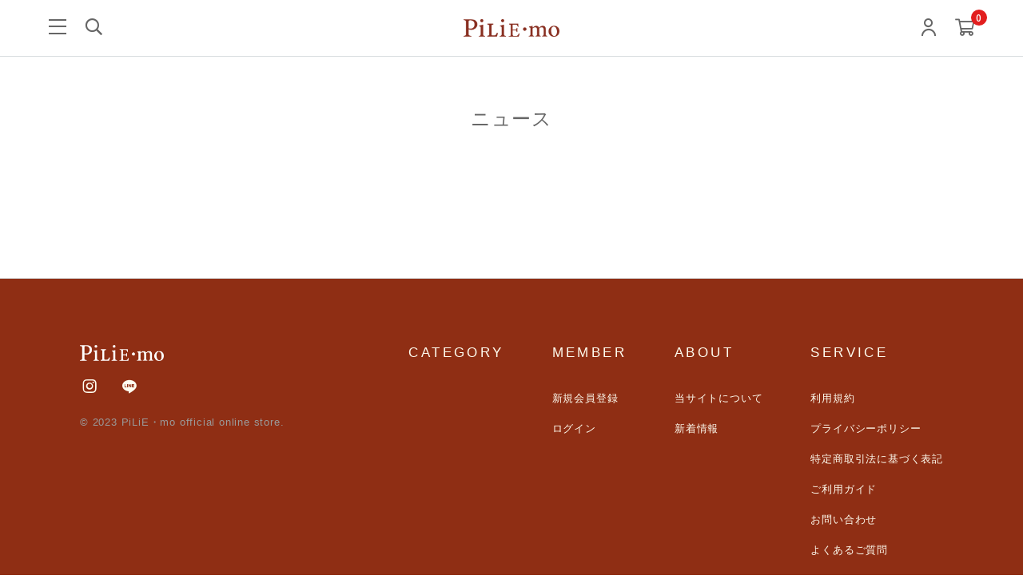

--- FILE ---
content_type: text/css
request_url: https://d2w53g1q050m78.cloudfront.net/shoppiliemojp/uploads/themes/ec_force_basic_theme_20230303191927/ec_force/assets/bundle.css
body_size: 30716
content:
/*!******************************************************************************************************************************************!*\
  !*** css ./node_modules/css-loader/dist/cjs.js??ruleSet[1].rules[1].use[1]!./node_modules/@splidejs/splide/dist/css/splide-core.min.css ***!
  \******************************************************************************************************************************************/
@keyframes splide-loading{0%{transform:rotate(0)}to{transform:rotate(1turn)}}.splide__container{position:relative;box-sizing:border-box}.splide__list{margin:0!important;padding:0!important;width:-webkit-max-content;width:max-content;will-change:transform}.splide.is-active .splide__list{display:flex}.splide__pagination{display:inline-flex;align-items:center;width:95%;flex-wrap:wrap;justify-content:center;margin:0}.splide__pagination li{list-style-type:none;display:inline-block;line-height:1;margin:0}.splide{visibility:hidden}.splide,.splide__slide{position:relative;outline:none}.splide__slide{box-sizing:border-box;list-style-type:none!important;margin:0;flex-shrink:0}.splide__slide img{vertical-align:bottom}.splide__slider{position:relative}.splide__spinner{position:absolute;top:0;left:0;right:0;bottom:0;margin:auto;display:inline-block;width:20px;height:20px;border-radius:50%;border:2px solid #999;border-left-color:transparent;animation:splide-loading 1s linear infinite}.splide__track{position:relative;z-index:0;overflow:hidden}.splide--draggable>.splide__track>.splide__list>.splide__slide{-webkit-user-select:none;user-select:none}.splide--fade>.splide__track>.splide__list{display:block}.splide--fade>.splide__track>.splide__list>.splide__slide{position:absolute;top:0;left:0;z-index:0;opacity:0}.splide--fade>.splide__track>.splide__list>.splide__slide.is-active{position:relative;z-index:1;opacity:1}.splide--rtl{direction:rtl}.splide--ttb>.splide__track>.splide__list{display:block}.splide--ttb>.splide__pagination{width:auto}
/*!********************************************************************************************************************************************************!*\
  !*** css ./node_modules/css-loader/dist/cjs.js??ruleSet[1].rules[1].use[1]!./node_modules/bootstrap-datepicker/dist/css/bootstrap-datepicker3.min.css ***!
  \********************************************************************************************************************************************************/
/*!
 * Datepicker for Bootstrap v1.5.0 (https://github.com/eternicode/bootstrap-datepicker)
 *
 * Copyright 2012 Stefan Petre
 * Improvements by Andrew Rowls
 * Licensed under the Apache License v2.0 (http://www.apache.org/licenses/LICENSE-2.0)
 */
.datepicker{border-radius:4px;direction:ltr}.datepicker-inline{width:220px}.datepicker.datepicker-rtl{direction:rtl}.datepicker.datepicker-rtl table tr td span{float:right}.datepicker-dropdown{top:0;left:0;padding:4px}.datepicker-dropdown:before{content:'';display:inline-block;border-left:7px solid transparent;border-right:7px solid transparent;border-bottom:7px solid rgba(0,0,0,.15);border-top:0;border-bottom-color:rgba(0,0,0,.2);position:absolute}.datepicker-dropdown:after{content:'';display:inline-block;border-left:6px solid transparent;border-right:6px solid transparent;border-bottom:6px solid #fff;border-top:0;position:absolute}.datepicker-dropdown.datepicker-orient-left:before{left:6px}.datepicker-dropdown.datepicker-orient-left:after{left:7px}.datepicker-dropdown.datepicker-orient-right:before{right:6px}.datepicker-dropdown.datepicker-orient-right:after{right:7px}.datepicker-dropdown.datepicker-orient-bottom:before{top:-7px}.datepicker-dropdown.datepicker-orient-bottom:after{top:-6px}.datepicker-dropdown.datepicker-orient-top:before{bottom:-7px;border-bottom:0;border-top:7px solid rgba(0,0,0,.15)}.datepicker-dropdown.datepicker-orient-top:after{bottom:-6px;border-bottom:0;border-top:6px solid #fff}.datepicker>div{display:none}.datepicker table{margin:0;-webkit-touch-callout:none;-webkit-user-select:none;-khtml-user-select:none;-moz-user-select:none;-ms-user-select:none;user-select:none}.datepicker table tr td,.datepicker table tr th{text-align:center;width:30px;height:30px;border-radius:4px;border:none}.table-striped .datepicker table tr td,.table-striped .datepicker table tr th{background-color:transparent}.datepicker table tr td.old,.datepicker table tr td.new{color:#999}.datepicker table tr td.day:hover,.datepicker table tr td.focused{background:#eee;cursor:pointer}.datepicker table tr td.disabled,.datepicker table tr td.disabled:hover{background:0 0;color:#999;cursor:default}.datepicker table tr td.highlighted{color:#000;background-color:#d9edf7;border-color:#85c5e5;border-radius:0}.datepicker table tr td.highlighted:focus,.datepicker table tr td.highlighted.focus{color:#000;background-color:#afd9ee;border-color:#298fc2}.datepicker table tr td.highlighted:hover{color:#000;background-color:#afd9ee;border-color:#52addb}.datepicker table tr td.highlighted:active,.datepicker table tr td.highlighted.active,.open>.dropdown-toggle.datepicker table tr td.highlighted{color:#000;background-color:#afd9ee;border-color:#52addb}.datepicker table tr td.highlighted:active:hover,.datepicker table tr td.highlighted.active:hover,.open>.dropdown-toggle.datepicker table tr td.highlighted:hover,.datepicker table tr td.highlighted:active:focus,.datepicker table tr td.highlighted.active:focus,.open>.dropdown-toggle.datepicker table tr td.highlighted:focus,.datepicker table tr td.highlighted:active.focus,.datepicker table tr td.highlighted.active.focus,.open>.dropdown-toggle.datepicker table tr td.highlighted.focus{color:#000;background-color:#91cbe8;border-color:#298fc2}.datepicker table tr td.highlighted:active,.datepicker table tr td.highlighted.active,.open>.dropdown-toggle.datepicker table tr td.highlighted{background-image:none}.datepicker table tr td.highlighted.disabled:hover,.datepicker table tr td.highlighted[disabled]:hover,fieldset[disabled] .datepicker table tr td.highlighted:hover,.datepicker table tr td.highlighted.disabled:focus,.datepicker table tr td.highlighted[disabled]:focus,fieldset[disabled] .datepicker table tr td.highlighted:focus,.datepicker table tr td.highlighted.disabled.focus,.datepicker table tr td.highlighted[disabled].focus,fieldset[disabled] .datepicker table tr td.highlighted.focus{background-color:#d9edf7;border-color:#85c5e5}.datepicker table tr td.highlighted.focused{background:#afd9ee}.datepicker table tr td.highlighted.disabled,.datepicker table tr td.highlighted.disabled:active{background:#d9edf7;color:#999}.datepicker table tr td.today{color:#000;background-color:#ffdb99;border-color:#ffb733}.datepicker table tr td.today:focus,.datepicker table tr td.today.focus{color:#000;background-color:#ffc966;border-color:#b37400}.datepicker table tr td.today:hover{color:#000;background-color:#ffc966;border-color:#f59e00}.datepicker table tr td.today:active,.datepicker table tr td.today.active,.open>.dropdown-toggle.datepicker table tr td.today{color:#000;background-color:#ffc966;border-color:#f59e00}.datepicker table tr td.today:active:hover,.datepicker table tr td.today.active:hover,.open>.dropdown-toggle.datepicker table tr td.today:hover,.datepicker table tr td.today:active:focus,.datepicker table tr td.today.active:focus,.open>.dropdown-toggle.datepicker table tr td.today:focus,.datepicker table tr td.today:active.focus,.datepicker table tr td.today.active.focus,.open>.dropdown-toggle.datepicker table tr td.today.focus{color:#000;background-color:#ffbc42;border-color:#b37400}.datepicker table tr td.today:active,.datepicker table tr td.today.active,.open>.dropdown-toggle.datepicker table tr td.today{background-image:none}.datepicker table tr td.today.disabled:hover,.datepicker table tr td.today[disabled]:hover,fieldset[disabled] .datepicker table tr td.today:hover,.datepicker table tr td.today.disabled:focus,.datepicker table tr td.today[disabled]:focus,fieldset[disabled] .datepicker table tr td.today:focus,.datepicker table tr td.today.disabled.focus,.datepicker table tr td.today[disabled].focus,fieldset[disabled] .datepicker table tr td.today.focus{background-color:#ffdb99;border-color:#ffb733}.datepicker table tr td.today.focused{background:#ffc966}.datepicker table tr td.today.disabled,.datepicker table tr td.today.disabled:active{background:#ffdb99;color:#999}.datepicker table tr td.range{color:#000;background-color:#eee;border-color:#bbb;border-radius:0}.datepicker table tr td.range:focus,.datepicker table tr td.range.focus{color:#000;background-color:#d5d5d5;border-color:#7c7c7c}.datepicker table tr td.range:hover{color:#000;background-color:#d5d5d5;border-color:#9d9d9d}.datepicker table tr td.range:active,.datepicker table tr td.range.active,.open>.dropdown-toggle.datepicker table tr td.range{color:#000;background-color:#d5d5d5;border-color:#9d9d9d}.datepicker table tr td.range:active:hover,.datepicker table tr td.range.active:hover,.open>.dropdown-toggle.datepicker table tr td.range:hover,.datepicker table tr td.range:active:focus,.datepicker table tr td.range.active:focus,.open>.dropdown-toggle.datepicker table tr td.range:focus,.datepicker table tr td.range:active.focus,.datepicker table tr td.range.active.focus,.open>.dropdown-toggle.datepicker table tr td.range.focus{color:#000;background-color:#c3c3c3;border-color:#7c7c7c}.datepicker table tr td.range:active,.datepicker table tr td.range.active,.open>.dropdown-toggle.datepicker table tr td.range{background-image:none}.datepicker table tr td.range.disabled:hover,.datepicker table tr td.range[disabled]:hover,fieldset[disabled] .datepicker table tr td.range:hover,.datepicker table tr td.range.disabled:focus,.datepicker table tr td.range[disabled]:focus,fieldset[disabled] .datepicker table tr td.range:focus,.datepicker table tr td.range.disabled.focus,.datepicker table tr td.range[disabled].focus,fieldset[disabled] .datepicker table tr td.range.focus{background-color:#eee;border-color:#bbb}.datepicker table tr td.range.focused{background:#d5d5d5}.datepicker table tr td.range.disabled,.datepicker table tr td.range.disabled:active{background:#eee;color:#999}.datepicker table tr td.range.highlighted{color:#000;background-color:#e4eef3;border-color:#9dc1d3}.datepicker table tr td.range.highlighted:focus,.datepicker table tr td.range.highlighted.focus{color:#000;background-color:#c1d7e3;border-color:#4b88a6}.datepicker table tr td.range.highlighted:hover{color:#000;background-color:#c1d7e3;border-color:#73a6c0}.datepicker table tr td.range.highlighted:active,.datepicker table tr td.range.highlighted.active,.open>.dropdown-toggle.datepicker table tr td.range.highlighted{color:#000;background-color:#c1d7e3;border-color:#73a6c0}.datepicker table tr td.range.highlighted:active:hover,.datepicker table tr td.range.highlighted.active:hover,.open>.dropdown-toggle.datepicker table tr td.range.highlighted:hover,.datepicker table tr td.range.highlighted:active:focus,.datepicker table tr td.range.highlighted.active:focus,.open>.dropdown-toggle.datepicker table tr td.range.highlighted:focus,.datepicker table tr td.range.highlighted:active.focus,.datepicker table tr td.range.highlighted.active.focus,.open>.dropdown-toggle.datepicker table tr td.range.highlighted.focus{color:#000;background-color:#a8c8d8;border-color:#4b88a6}.datepicker table tr td.range.highlighted:active,.datepicker table tr td.range.highlighted.active,.open>.dropdown-toggle.datepicker table tr td.range.highlighted{background-image:none}.datepicker table tr td.range.highlighted.disabled:hover,.datepicker table tr td.range.highlighted[disabled]:hover,fieldset[disabled] .datepicker table tr td.range.highlighted:hover,.datepicker table tr td.range.highlighted.disabled:focus,.datepicker table tr td.range.highlighted[disabled]:focus,fieldset[disabled] .datepicker table tr td.range.highlighted:focus,.datepicker table tr td.range.highlighted.disabled.focus,.datepicker table tr td.range.highlighted[disabled].focus,fieldset[disabled] .datepicker table tr td.range.highlighted.focus{background-color:#e4eef3;border-color:#9dc1d3}.datepicker table tr td.range.highlighted.focused{background:#c1d7e3}.datepicker table tr td.range.highlighted.disabled,.datepicker table tr td.range.highlighted.disabled:active{background:#e4eef3;color:#999}.datepicker table tr td.range.today{color:#000;background-color:#f7ca77;border-color:#f1a417}.datepicker table tr td.range.today:focus,.datepicker table tr td.range.today.focus{color:#000;background-color:#f4b747;border-color:#815608}.datepicker table tr td.range.today:hover{color:#000;background-color:#f4b747;border-color:#bf800c}.datepicker table tr td.range.today:active,.datepicker table tr td.range.today.active,.open>.dropdown-toggle.datepicker table tr td.range.today{color:#000;background-color:#f4b747;border-color:#bf800c}.datepicker table tr td.range.today:active:hover,.datepicker table tr td.range.today.active:hover,.open>.dropdown-toggle.datepicker table tr td.range.today:hover,.datepicker table tr td.range.today:active:focus,.datepicker table tr td.range.today.active:focus,.open>.dropdown-toggle.datepicker table tr td.range.today:focus,.datepicker table tr td.range.today:active.focus,.datepicker table tr td.range.today.active.focus,.open>.dropdown-toggle.datepicker table tr td.range.today.focus{color:#000;background-color:#f2aa25;border-color:#815608}.datepicker table tr td.range.today:active,.datepicker table tr td.range.today.active,.open>.dropdown-toggle.datepicker table tr td.range.today{background-image:none}.datepicker table tr td.range.today.disabled:hover,.datepicker table tr td.range.today[disabled]:hover,fieldset[disabled] .datepicker table tr td.range.today:hover,.datepicker table tr td.range.today.disabled:focus,.datepicker table tr td.range.today[disabled]:focus,fieldset[disabled] .datepicker table tr td.range.today:focus,.datepicker table tr td.range.today.disabled.focus,.datepicker table tr td.range.today[disabled].focus,fieldset[disabled] .datepicker table tr td.range.today.focus{background-color:#f7ca77;border-color:#f1a417}.datepicker table tr td.range.today.disabled,.datepicker table tr td.range.today.disabled:active{background:#f7ca77;color:#999}.datepicker table tr td.selected,.datepicker table tr td.selected.highlighted{color:#fff;background-color:#999;border-color:#555;text-shadow:0 -1px 0 rgba(0,0,0,.25)}.datepicker table tr td.selected:focus,.datepicker table tr td.selected.highlighted:focus,.datepicker table tr td.selected.focus,.datepicker table tr td.selected.highlighted.focus{color:#fff;background-color:gray;border-color:#161616}.datepicker table tr td.selected:hover,.datepicker table tr td.selected.highlighted:hover{color:#fff;background-color:gray;border-color:#373737}.datepicker table tr td.selected:active,.datepicker table tr td.selected.highlighted:active,.datepicker table tr td.selected.active,.datepicker table tr td.selected.highlighted.active,.open>.dropdown-toggle.datepicker table tr td.selected,.open>.dropdown-toggle.datepicker table tr td.selected.highlighted{color:#fff;background-color:gray;border-color:#373737}.datepicker table tr td.selected:active:hover,.datepicker table tr td.selected.highlighted:active:hover,.datepicker table tr td.selected.active:hover,.datepicker table tr td.selected.highlighted.active:hover,.open>.dropdown-toggle.datepicker table tr td.selected:hover,.open>.dropdown-toggle.datepicker table tr td.selected.highlighted:hover,.datepicker table tr td.selected:active:focus,.datepicker table tr td.selected.highlighted:active:focus,.datepicker table tr td.selected.active:focus,.datepicker table tr td.selected.highlighted.active:focus,.open>.dropdown-toggle.datepicker table tr td.selected:focus,.open>.dropdown-toggle.datepicker table tr td.selected.highlighted:focus,.datepicker table tr td.selected:active.focus,.datepicker table tr td.selected.highlighted:active.focus,.datepicker table tr td.selected.active.focus,.datepicker table tr td.selected.highlighted.active.focus,.open>.dropdown-toggle.datepicker table tr td.selected.focus,.open>.dropdown-toggle.datepicker table tr td.selected.highlighted.focus{color:#fff;background-color:#6e6e6e;border-color:#161616}.datepicker table tr td.selected:active,.datepicker table tr td.selected.highlighted:active,.datepicker table tr td.selected.active,.datepicker table tr td.selected.highlighted.active,.open>.dropdown-toggle.datepicker table tr td.selected,.open>.dropdown-toggle.datepicker table tr td.selected.highlighted{background-image:none}.datepicker table tr td.selected.disabled:hover,.datepicker table tr td.selected.highlighted.disabled:hover,.datepicker table tr td.selected[disabled]:hover,.datepicker table tr td.selected.highlighted[disabled]:hover,fieldset[disabled] .datepicker table tr td.selected:hover,fieldset[disabled] .datepicker table tr td.selected.highlighted:hover,.datepicker table tr td.selected.disabled:focus,.datepicker table tr td.selected.highlighted.disabled:focus,.datepicker table tr td.selected[disabled]:focus,.datepicker table tr td.selected.highlighted[disabled]:focus,fieldset[disabled] .datepicker table tr td.selected:focus,fieldset[disabled] .datepicker table tr td.selected.highlighted:focus,.datepicker table tr td.selected.disabled.focus,.datepicker table tr td.selected.highlighted.disabled.focus,.datepicker table tr td.selected[disabled].focus,.datepicker table tr td.selected.highlighted[disabled].focus,fieldset[disabled] .datepicker table tr td.selected.focus,fieldset[disabled] .datepicker table tr td.selected.highlighted.focus{background-color:#999;border-color:#555}.datepicker table tr td.active,.datepicker table tr td.active.highlighted{color:#fff;background-color:#428bca;border-color:#357ebd;text-shadow:0 -1px 0 rgba(0,0,0,.25)}.datepicker table tr td.active:focus,.datepicker table tr td.active.highlighted:focus,.datepicker table tr td.active.focus,.datepicker table tr td.active.highlighted.focus{color:#fff;background-color:#3071a9;border-color:#193c5a}.datepicker table tr td.active:hover,.datepicker table tr td.active.highlighted:hover{color:#fff;background-color:#3071a9;border-color:#285e8e}.datepicker table tr td.active:active,.datepicker table tr td.active.highlighted:active,.datepicker table tr td.active.active,.datepicker table tr td.active.highlighted.active,.open>.dropdown-toggle.datepicker table tr td.active,.open>.dropdown-toggle.datepicker table tr td.active.highlighted{color:#fff;background-color:#3071a9;border-color:#285e8e}.datepicker table tr td.active:active:hover,.datepicker table tr td.active.highlighted:active:hover,.datepicker table tr td.active.active:hover,.datepicker table tr td.active.highlighted.active:hover,.open>.dropdown-toggle.datepicker table tr td.active:hover,.open>.dropdown-toggle.datepicker table tr td.active.highlighted:hover,.datepicker table tr td.active:active:focus,.datepicker table tr td.active.highlighted:active:focus,.datepicker table tr td.active.active:focus,.datepicker table tr td.active.highlighted.active:focus,.open>.dropdown-toggle.datepicker table tr td.active:focus,.open>.dropdown-toggle.datepicker table tr td.active.highlighted:focus,.datepicker table tr td.active:active.focus,.datepicker table tr td.active.highlighted:active.focus,.datepicker table tr td.active.active.focus,.datepicker table tr td.active.highlighted.active.focus,.open>.dropdown-toggle.datepicker table tr td.active.focus,.open>.dropdown-toggle.datepicker table tr td.active.highlighted.focus{color:#fff;background-color:#285e8e;border-color:#193c5a}.datepicker table tr td.active:active,.datepicker table tr td.active.highlighted:active,.datepicker table tr td.active.active,.datepicker table tr td.active.highlighted.active,.open>.dropdown-toggle.datepicker table tr td.active,.open>.dropdown-toggle.datepicker table tr td.active.highlighted{background-image:none}.datepicker table tr td.active.disabled:hover,.datepicker table tr td.active.highlighted.disabled:hover,.datepicker table tr td.active[disabled]:hover,.datepicker table tr td.active.highlighted[disabled]:hover,fieldset[disabled] .datepicker table tr td.active:hover,fieldset[disabled] .datepicker table tr td.active.highlighted:hover,.datepicker table tr td.active.disabled:focus,.datepicker table tr td.active.highlighted.disabled:focus,.datepicker table tr td.active[disabled]:focus,.datepicker table tr td.active.highlighted[disabled]:focus,fieldset[disabled] .datepicker table tr td.active:focus,fieldset[disabled] .datepicker table tr td.active.highlighted:focus,.datepicker table tr td.active.disabled.focus,.datepicker table tr td.active.highlighted.disabled.focus,.datepicker table tr td.active[disabled].focus,.datepicker table tr td.active.highlighted[disabled].focus,fieldset[disabled] .datepicker table tr td.active.focus,fieldset[disabled] .datepicker table tr td.active.highlighted.focus{background-color:#428bca;border-color:#357ebd}.datepicker table tr td span{display:block;width:23%;height:54px;line-height:54px;float:left;margin:1%;cursor:pointer;border-radius:4px}.datepicker table tr td span:hover{background:#eee}.datepicker table tr td span.disabled,.datepicker table tr td span.disabled:hover{background:0 0;color:#999;cursor:default}.datepicker table tr td span.active,.datepicker table tr td span.active:hover,.datepicker table tr td span.active.disabled,.datepicker table tr td span.active.disabled:hover{color:#fff;background-color:#428bca;border-color:#357ebd;text-shadow:0 -1px 0 rgba(0,0,0,.25)}.datepicker table tr td span.active:focus,.datepicker table tr td span.active:hover:focus,.datepicker table tr td span.active.disabled:focus,.datepicker table tr td span.active.disabled:hover:focus,.datepicker table tr td span.active.focus,.datepicker table tr td span.active:hover.focus,.datepicker table tr td span.active.disabled.focus,.datepicker table tr td span.active.disabled:hover.focus{color:#fff;background-color:#3071a9;border-color:#193c5a}.datepicker table tr td span.active:hover,.datepicker table tr td span.active:hover:hover,.datepicker table tr td span.active.disabled:hover,.datepicker table tr td span.active.disabled:hover:hover{color:#fff;background-color:#3071a9;border-color:#285e8e}.datepicker table tr td span.active:active,.datepicker table tr td span.active:hover:active,.datepicker table tr td span.active.disabled:active,.datepicker table tr td span.active.disabled:hover:active,.datepicker table tr td span.active.active,.datepicker table tr td span.active:hover.active,.datepicker table tr td span.active.disabled.active,.datepicker table tr td span.active.disabled:hover.active,.open>.dropdown-toggle.datepicker table tr td span.active,.open>.dropdown-toggle.datepicker table tr td span.active:hover,.open>.dropdown-toggle.datepicker table tr td span.active.disabled,.open>.dropdown-toggle.datepicker table tr td span.active.disabled:hover{color:#fff;background-color:#3071a9;border-color:#285e8e}.datepicker table tr td span.active:active:hover,.datepicker table tr td span.active:hover:active:hover,.datepicker table tr td span.active.disabled:active:hover,.datepicker table tr td span.active.disabled:hover:active:hover,.datepicker table tr td span.active.active:hover,.datepicker table tr td span.active:hover.active:hover,.datepicker table tr td span.active.disabled.active:hover,.datepicker table tr td span.active.disabled:hover.active:hover,.open>.dropdown-toggle.datepicker table tr td span.active:hover,.open>.dropdown-toggle.datepicker table tr td span.active:hover:hover,.open>.dropdown-toggle.datepicker table tr td span.active.disabled:hover,.open>.dropdown-toggle.datepicker table tr td span.active.disabled:hover:hover,.datepicker table tr td span.active:active:focus,.datepicker table tr td span.active:hover:active:focus,.datepicker table tr td span.active.disabled:active:focus,.datepicker table tr td span.active.disabled:hover:active:focus,.datepicker table tr td span.active.active:focus,.datepicker table tr td span.active:hover.active:focus,.datepicker table tr td span.active.disabled.active:focus,.datepicker table tr td span.active.disabled:hover.active:focus,.open>.dropdown-toggle.datepicker table tr td span.active:focus,.open>.dropdown-toggle.datepicker table tr td span.active:hover:focus,.open>.dropdown-toggle.datepicker table tr td span.active.disabled:focus,.open>.dropdown-toggle.datepicker table tr td span.active.disabled:hover:focus,.datepicker table tr td span.active:active.focus,.datepicker table tr td span.active:hover:active.focus,.datepicker table tr td span.active.disabled:active.focus,.datepicker table tr td span.active.disabled:hover:active.focus,.datepicker table tr td span.active.active.focus,.datepicker table tr td span.active:hover.active.focus,.datepicker table tr td span.active.disabled.active.focus,.datepicker table tr td span.active.disabled:hover.active.focus,.open>.dropdown-toggle.datepicker table tr td span.active.focus,.open>.dropdown-toggle.datepicker table tr td span.active:hover.focus,.open>.dropdown-toggle.datepicker table tr td span.active.disabled.focus,.open>.dropdown-toggle.datepicker table tr td span.active.disabled:hover.focus{color:#fff;background-color:#285e8e;border-color:#193c5a}.datepicker table tr td span.active:active,.datepicker table tr td span.active:hover:active,.datepicker table tr td span.active.disabled:active,.datepicker table tr td span.active.disabled:hover:active,.datepicker table tr td span.active.active,.datepicker table tr td span.active:hover.active,.datepicker table tr td span.active.disabled.active,.datepicker table tr td span.active.disabled:hover.active,.open>.dropdown-toggle.datepicker table tr td span.active,.open>.dropdown-toggle.datepicker table tr td span.active:hover,.open>.dropdown-toggle.datepicker table tr td span.active.disabled,.open>.dropdown-toggle.datepicker table tr td span.active.disabled:hover{background-image:none}.datepicker table tr td span.active.disabled:hover,.datepicker table tr td span.active:hover.disabled:hover,.datepicker table tr td span.active.disabled.disabled:hover,.datepicker table tr td span.active.disabled:hover.disabled:hover,.datepicker table tr td span.active[disabled]:hover,.datepicker table tr td span.active:hover[disabled]:hover,.datepicker table tr td span.active.disabled[disabled]:hover,.datepicker table tr td span.active.disabled:hover[disabled]:hover,fieldset[disabled] .datepicker table tr td span.active:hover,fieldset[disabled] .datepicker table tr td span.active:hover:hover,fieldset[disabled] .datepicker table tr td span.active.disabled:hover,fieldset[disabled] .datepicker table tr td span.active.disabled:hover:hover,.datepicker table tr td span.active.disabled:focus,.datepicker table tr td span.active:hover.disabled:focus,.datepicker table tr td span.active.disabled.disabled:focus,.datepicker table tr td span.active.disabled:hover.disabled:focus,.datepicker table tr td span.active[disabled]:focus,.datepicker table tr td span.active:hover[disabled]:focus,.datepicker table tr td span.active.disabled[disabled]:focus,.datepicker table tr td span.active.disabled:hover[disabled]:focus,fieldset[disabled] .datepicker table tr td span.active:focus,fieldset[disabled] .datepicker table tr td span.active:hover:focus,fieldset[disabled] .datepicker table tr td span.active.disabled:focus,fieldset[disabled] .datepicker table tr td span.active.disabled:hover:focus,.datepicker table tr td span.active.disabled.focus,.datepicker table tr td span.active:hover.disabled.focus,.datepicker table tr td span.active.disabled.disabled.focus,.datepicker table tr td span.active.disabled:hover.disabled.focus,.datepicker table tr td span.active[disabled].focus,.datepicker table tr td span.active:hover[disabled].focus,.datepicker table tr td span.active.disabled[disabled].focus,.datepicker table tr td span.active.disabled:hover[disabled].focus,fieldset[disabled] .datepicker table tr td span.active.focus,fieldset[disabled] .datepicker table tr td span.active:hover.focus,fieldset[disabled] .datepicker table tr td span.active.disabled.focus,fieldset[disabled] .datepicker table tr td span.active.disabled:hover.focus{background-color:#428bca;border-color:#357ebd}.datepicker table tr td span.old,.datepicker table tr td span.new{color:#999}.datepicker .datepicker-switch{width:145px}.datepicker .datepicker-switch,.datepicker .prev,.datepicker .next,.datepicker tfoot tr th{cursor:pointer}.datepicker .datepicker-switch:hover,.datepicker .prev:hover,.datepicker .next:hover,.datepicker tfoot tr th:hover{background:#eee}.datepicker .cw{font-size:10px;width:12px;padding:0 2px 0 5px;vertical-align:middle}.input-group.date .input-group-addon{cursor:pointer}.input-daterange{width:100%}.input-daterange input{text-align:center}.input-daterange input:first-child{border-radius:3px 0 0 3px}.input-daterange input:last-child{border-radius:0 3px 3px 0}.input-daterange .input-group-addon{width:auto;min-width:16px;padding:4px 5px;font-weight:400;line-height:1.42857143;text-align:center;text-shadow:0 1px 0 #fff;vertical-align:middle;background-color:#eee;border:solid #ccc;border-width:1px 0;margin-left:-5px;margin-right:-5px}
/*!***********************************************************************************************************************************************************************************************************************************************!*\
  !*** css ./node_modules/css-loader/dist/cjs.js??ruleSet[1].rules[1].use[1]!./node_modules/postcss-loader/dist/cjs.js??ruleSet[1].rules[1].use[2]!./node_modules/sass-loader/dist/cjs.js??ruleSet[1].rules[1].use[3]!./assets/sass/style.scss ***!
  \***********************************************************************************************************************************************************************************************************************************************/
@charset "UTF-8";
/* Slider */
.slick-loading .slick-list {
  background: #fff url("./ajax-loader.gif") center center no-repeat;
}

/* Icons */
@font-face {
  font-family: "slick";
  src: url("./fonts/slick.eot");
  src: url("./fonts/slick.eot?#iefix") format("embedded-opentype"), url("./fonts/slick.woff") format("woff"), url("./fonts/slick.ttf") format("truetype"), url("./fonts/slick.svg#slick") format("svg");
  font-weight: normal;
  font-style: normal;
}
/* Arrows */
.slick-prev,
.slick-next {
  position: absolute;
  display: block;
  height: 20px;
  width: 20px;
  line-height: 0px;
  font-size: 0px;
  cursor: pointer;
  background: transparent;
  color: transparent;
  top: 50%;
  transform: translate(0, -50%);
  padding: 0;
  border: none;
  outline: none;
}
.slick-prev:hover, .slick-prev:focus,
.slick-next:hover,
.slick-next:focus {
  outline: none;
  background: transparent;
  color: transparent;
}
.slick-prev:hover:before, .slick-prev:focus:before,
.slick-next:hover:before,
.slick-next:focus:before {
  opacity: 1;
}
.slick-prev.slick-disabled:before,
.slick-next.slick-disabled:before {
  opacity: 0.25;
}
.slick-prev:before,
.slick-next:before {
  font-family: "slick";
  font-size: 20px;
  line-height: 1;
  color: white;
  opacity: 0.75;
  -webkit-font-smoothing: antialiased;
  -moz-osx-font-smoothing: grayscale;
}

.slick-prev {
  left: -25px;
}
[dir=rtl] .slick-prev {
  left: auto;
  right: -25px;
}
.slick-prev:before {
  content: "←";
}
[dir=rtl] .slick-prev:before {
  content: "→";
}

.slick-next {
  right: -25px;
}
[dir=rtl] .slick-next {
  left: -25px;
  right: auto;
}
.slick-next:before {
  content: "→";
}
[dir=rtl] .slick-next:before {
  content: "←";
}

/* Dots */
.slick-dotted.slick-slider {
  margin-bottom: 30px;
}

.slick-dots {
  position: absolute;
  bottom: -25px;
  list-style: none;
  display: block;
  text-align: center;
  padding: 0;
  margin: 0;
  width: 100%;
}
.slick-dots li {
  position: relative;
  display: inline-block;
  height: 20px;
  width: 20px;
  margin: 0 5px;
  padding: 0;
  cursor: pointer;
}
.slick-dots li button {
  border: 0;
  background: transparent;
  display: block;
  height: 20px;
  width: 20px;
  outline: none;
  line-height: 0px;
  font-size: 0px;
  color: transparent;
  padding: 5px;
  cursor: pointer;
}
.slick-dots li button:hover, .slick-dots li button:focus {
  outline: none;
}
.slick-dots li button:hover:before, .slick-dots li button:focus:before {
  opacity: 1;
}
.slick-dots li button:before {
  position: absolute;
  top: 0;
  left: 0;
  content: "•";
  width: 20px;
  height: 20px;
  font-family: "slick";
  font-size: 6px;
  line-height: 20px;
  text-align: center;
  color: black;
  opacity: 0.25;
  -webkit-font-smoothing: antialiased;
  -moz-osx-font-smoothing: grayscale;
}
.slick-dots li.slick-active button:before {
  color: black;
  opacity: 0.75;
}

/* Slider */
.slick-slider {
  position: relative;
  display: block;
  box-sizing: border-box;
  -webkit-touch-callout: none;
  -webkit-user-select: none;
  -moz-user-select: none;
  -ms-user-select: none;
  user-select: none;
  touch-action: pan-y;
  -webkit-tap-highlight-color: transparent;
}

.slick-list {
  position: relative;
  overflow: hidden;
  display: block;
  margin: 0;
  padding: 0;
}
.slick-list:focus {
  outline: none;
}
.slick-list.dragging {
  cursor: pointer;
  cursor: hand;
}

.slick-slider .slick-track,
.slick-slider .slick-list {
  transform: translate3d(0, 0, 0);
}

.slick-track {
  position: relative;
  left: 0;
  top: 0;
  display: block;
  margin-left: auto;
  margin-right: auto;
}
.slick-track:before, .slick-track:after {
  content: "";
  display: table;
}
.slick-track:after {
  clear: both;
}
.slick-loading .slick-track {
  visibility: hidden;
}

.slick-slide {
  float: left;
  height: 100%;
  min-height: 1px;
  display: none;
}
[dir=rtl] .slick-slide {
  float: right;
}
.slick-slide img {
  display: block;
}
.slick-slide.slick-loading img {
  display: none;
}
.slick-slide.dragging img {
  pointer-events: none;
}
.slick-initialized .slick-slide {
  display: block;
}
.slick-loading .slick-slide {
  visibility: hidden;
}
.slick-vertical .slick-slide {
  display: block;
  height: auto;
  border: 1px solid transparent;
}

.slick-arrow.slick-hidden {
  display: none;
}

.caret {
  display: inline-block;
  width: 0;
  height: 0;
  margin-left: 2px;
  vertical-align: middle;
  border-top: 4px dashed;
  border-top: 4px solid \9 ;
  border-right: 4px solid transparent;
  border-left: 4px solid transparent;
}

.dropup,
.dropdown {
  position: relative;
}

.dropdown-toggle:focus {
  outline: 0;
}

.dropdown-menu {
  position: absolute;
  top: 100%;
  left: 0;
  z-index: 1000;
  display: none;
  float: left;
  min-width: 160px;
  padding: 5px 0;
  margin: 2px 0 0;
  list-style: none;
  font-size: 14px;
  text-align: left;
  background-color: #fff;
  border: 1px solid #ccc;
  border: 1px solid rgba(0, 0, 0, 0.15);
  border-radius: 4px;
  box-shadow: 0 6px 12px rgba(0, 0, 0, 0.175);
  background-clip: padding-box;
}
.dropdown-menu.pull-right {
  right: 0;
  left: auto;
}
.dropdown-menu .divider {
  height: 1px;
  margin: 9px 0;
  overflow: hidden;
  background-color: #e5e5e5;
}
.dropdown-menu > li > a {
  display: block;
  padding: 3px 20px;
  clear: both;
  font-weight: normal;
  line-height: 1.428571429;
  color: #333333;
  white-space: nowrap;
}

.dropdown-menu > li > a:hover, .dropdown-menu > li > a:focus {
  text-decoration: none;
  color: #262626;
  background-color: #f5f5f5;
}

.dropdown-menu > .active > a, .dropdown-menu > .active > a:hover, .dropdown-menu > .active > a:focus {
  color: #fff;
  text-decoration: none;
  outline: 0;
  background-color: #337ab7;
}

.dropdown-menu > .disabled > a, .dropdown-menu > .disabled > a:hover, .dropdown-menu > .disabled > a:focus {
  color: #777777;
}
.dropdown-menu > .disabled > a:hover, .dropdown-menu > .disabled > a:focus {
  text-decoration: none;
  background-color: transparent;
  background-image: none;
  filter: progid:DXImageTransform.Microsoft.gradient(enabled = false);
  cursor: not-allowed;
}

.open > .dropdown-menu {
  display: block;
}
.open > a {
  outline: 0;
}

.dropdown-menu-right {
  left: auto;
  right: 0;
}

.dropdown-menu-left {
  left: 0;
  right: auto;
}

.dropdown-header {
  display: block;
  padding: 3px 20px;
  font-size: 12px;
  line-height: 1.428571429;
  color: #777777;
  white-space: nowrap;
}

.dropdown-backdrop {
  position: fixed;
  left: 0;
  right: 0;
  bottom: 0;
  top: 0;
  z-index: 990;
}

.pull-right > .dropdown-menu {
  right: 0;
  left: auto;
}

.dropup .caret,
.navbar-fixed-bottom .dropdown .caret {
  border-top: 0;
  border-bottom: 4px dashed;
  border-bottom: 4px solid \9 ;
  content: "";
}
.dropup .dropdown-menu,
.navbar-fixed-bottom .dropdown .dropdown-menu {
  top: auto;
  bottom: 100%;
  margin-bottom: 2px;
}

@media (min-width: 768px) {
  .navbar-right .dropdown-menu {
    right: 0;
    left: auto;
  }
  .navbar-right .dropdown-menu-left {
    left: 0;
    right: auto;
  }
}
* {
  box-sizing: border-box;
  color: inherit;
}

*:before,
*:after {
  box-sizing: border-box;
  color: inherit;
}

body {
  -webkit-text-size-adjust: 100%;
  position: relative;
  -webkit-overflow-scrolling: touch;
}

/* stylelint-disable-next-line no-duplicate-selectors */
body,
section,
article,
address,
div,
ul,
ol,
li,
table,
tr,
th,
td,
dl,
dt,
dd,
h1,
h2,
h3,
h4,
h5,
p,
a,
span,
strong,
small,
b,
pre,
form,
input,
select,
textarea,
button,
pre {
  font-family: inherit;
  font-style: inherit;
  text-decoration: inherit;
  margin: 0;
  padding: 0;
  font-weight: inherit;
  letter-spacing: inherit;
  line-height: inherit;
}

ul,
ol,
li {
  list-style: none;
}

table {
  width: 100%;
  border-spacing: 0px;
  border-collapse: collapse;
  table-layout: fixed;
}

img,
video {
  display: block;
  width: 100%;
  height: auto;
  border: none;
}

pre {
  white-space: normal;
}

a {
  text-decoration: none;
}

*:link,
*:visited,
*:active {
  text-decoration: inherit;
}

input,
select,
textarea {
  display: block;
  -webkit-appearance: none;
     -moz-appearance: none;
          appearance: none;
  background: none;
  border: none;
  border-radius: 0;
}

button {
  display: inline-block;
  background: none;
  border: none;
}

label {
  display: block;
  -webkit-appearance: none;
     -moz-appearance: none;
          appearance: none;
  background: none;
  border: none;
}

input[type=radio],
input[type=checkbox],
input[type=file],
input[type=submit],
input[type=reset],
input[type=button],
button,
label {
  cursor: pointer;
}

textarea {
  max-width: 100%;
  min-width: 100%;
  width: 100%;
  resize: vertical;
}

*:focus {
  outline: none;
}

/* stylelint-disable scss/at-extend-no-missing-placeholder */
#AmazonPayOneClickOrderArea {
  text-align: center;
  padding-right: 40px;
  padding-left: 40px;
  margin: 40px 0;
}
@media screen and (max-width: 719px) {
  #AmazonPayOneClickOrderArea {
    padding-right: 15px;
    padding-left: 15px;
  }
}

.amazon_pay_box {
  padding-top: 30px;
  padding-bottom: 30px;
  padding-right: 40px;
  padding-left: 40px;
}
@media screen and (max-width: 719px) {
  .amazon_pay_box {
    padding-right: 15px;
    padding-left: 15px;
  }
}

.amazonpay-button-inner-image {
  width: auto;
  margin: 0 auto;
  pointer-events: all;
}

.amazon_pay_title {
  font-size: 24px;
  margin-bottom: 20px;
}
@media screen and (max-width: 719px) {
  .amazon_pay_title {
    font-size: 22px;
  }
}

.amazon_pay_subtitle {
  font-size: 14px;
  margin-bottom: 6px;
}
@media screen and (max-width: 719px) {
  .amazon_pay_subtitle {
    font-size: 14px;
  }
}

.amazon_pay_message {
  font-size: 14px;
  line-height: 2;
  margin-top: 20px;
}
@media screen and (max-width: 719px) {
  .amazon_pay_message {
    font-size: 14px;
  }
}

.amazon_pay_not_use_message {
  font-size: 14px;
  line-height: 2;
  margin-top: 30px;
}
@media screen and (max-width: 719px) {
  .amazon_pay_not_use_message {
    font-size: 14px;
  }
}

#view-credit-card-information {
  margin-top: 20px;
}

.amazon_pay_button_all {
  margin: 0 auto;
}

#addressBookWidgetDiv {
  height: auto !important;
}

[style="display: none;"] + #amazon_payment_method {
  height: auto;
  padding: 0;
  border-width: 0px;
  position: relative;
  z-index: 10;
  background: #fff;
}

.control-alert,
.alert,
.alert-danger {
  padding-right: 40px;
  padding-left: 40px;
  margin: 40px 0;
}
@media screen and (max-width: 719px) {
  .control-alert,
.alert,
.alert-danger {
    padding-right: 15px;
    padding-left: 15px;
  }
}
.control-alert > *,
.alert > *,
.alert-danger > * {
  font-size: 14px;
  text-align: center;
  padding-right: 40px;
  padding-left: 40px;
  padding-top: 20px;
  padding-bottom: 20px;
}
@media screen and (max-width: 719px) {
  .control-alert > *,
.alert > *,
.alert-danger > * {
    font-size: 14px;
  }
}
@media screen and (max-width: 719px) {
  .control-alert > *,
.alert > *,
.alert-danger > * {
    padding-right: 15px;
    padding-left: 15px;
  }
}

#view-payment-information > * {
  max-width: 720px;
  width: 100%;
  margin: 0 auto;
  margin-left: auto;
  margin-right: auto;
}

#view-input-card-number {
  margin-top: 10px;
}

.u-padding__top--60 {
  padding-top: 60px;
}

.u-padding__top--30 {
  padding-top: 30px;
}

.u-border__top {
  border-top-width: 1px;
  border-top-style: solid;
}

.u-margin__top--80 {
  margin-top: 80px;
}

.u-margin__top--60 {
  margin-top: 60px;
}

.u-margin__top--40 {
  margin-top: 40px;
}

.u-margin__top--30 {
  margin-top: 30px;
}

.u-margin__bottom--100 {
  margin-bottom: 100px;
}

.u-margin__bottom--80 {
  margin-bottom: 80px;
}

@media screen and (max-width: 719px) {
  .u-margin_sp__top--80 {
    margin-top: max(80px, min(21.33vw, 100px));
  }
}

@media screen and (max-width: 719px) {
  .u-margin_sp__top--60 {
    margin-top: max(60px, min(16vw, 80px));
  }
}

@media screen and (max-width: 719px) {
  .u-margin_sp__top--40 {
    margin-top: max(40px, min(10.67vw, 60px));
  }
}

@media screen and (max-width: 719px) {
  .u-margin_sp__top--20 {
    margin-top: max(20px, min(5.33vw, 30px));
  }
}

@media screen and (max-width: 719px) {
  .u-margin_sp__bottom--80 {
    margin-bottom: max(80px, min(21.33vw, 100px));
  }
}

/* stylelint-disable scss/at-extend-no-missing-placeholder */
@font-face {
  font-family: "icon";
  src: url("./icons/icon.eot?qlbxbb");
  src: url("./icons/icon.eot?qlbxbb#iefix") format("embedded-opentype"), url("./icons/icon.ttf?qlbxbb") format("truetype"), url("./icons/icon.woff?qlbxbb") format("woff"), url("./icons/icon.svg?qlbxbb#icon") format("svg");
  font-weight: normal;
  font-style: normal;
  font-display: block;
}
.u-icon, .p-search_menu__container__inner__search__wrap:before, .p-review__inner__all__btn:after, .p-review__inner__all__btn:before, .c-breadcrumbs__item:not(:last-child):after, .c-form_table__select:after, .c-product_info__form__variant > div > div:after, .c-list_tool__sort__wrap:after, .u-icon--twitter, .u-icon--track, .u-icon--star, .u-icon--star_blank, .u-icon--secret, .u-icon--search, .u-icon--question, .u-icon--point, .u-icon--plus, .u-icon--line, .u-icon--minus, .u-icon--menu, .u-icon--logout, .u-icon--instagram, .u-icon--home, .u-icon--heart--border, .u-icon--heart, .u-icon--heart_blank, .u-icon--facebook, .u-icon--edit, .u-icon--dot, .u-icon--close, .u-icon--cart, .u-icon--card, .u-icon--calendar, .u-icon--balloon, .u-icon--arrow, .u-icon--account {
  font-family: "icon", sans-serif !important;
  speak: never;
  font-style: normal;
  font-weight: normal;
  font-feature-settings: normal;
  font-variant: normal;
  text-transform: none;
  line-height: 1;
  -webkit-font-smoothing: antialiased;
  -moz-osx-font-smoothing: grayscale;
}

.u-icon--account:before {
  content: "\e900";
}

.u-icon--arrow:before {
  content: "\e901";
}

.u-icon--balloon:before {
  content: "\e902";
}

.u-icon--calendar:before {
  content: "\e903";
}

.u-icon--card:before {
  content: "\e904";
}

.u-icon--cart:before {
  content: "\e905";
}

.u-icon--close:before {
  content: "\e906";
}

.u-icon--dot:before {
  content: "\e907";
}

.u-icon--edit:before {
  content: "\e908";
}

.u-icon--facebook:before {
  content: "\e909";
}

.u-icon--heart_blank:before {
  content: "\e90a";
}

.u-icon--heart:before {
  content: "\e90b";
}

.u-icon--heart--border:before {
  content: "\e90a";
}

.u-icon--home:before {
  content: "\e90c";
}

.u-icon--instagram:before {
  content: "\e90d";
}

.u-icon--logout:before {
  content: "\e90e";
}

.u-icon--menu:before {
  content: "\e90f";
}

.u-icon--minus:before {
  content: "\e910";
}

.u-icon--line:before {
  content: "\e918";
}

.u-icon--plus:before {
  content: "\e911";
}

.u-icon--point:before {
  content: "\e912";
}

.u-icon--question:before {
  content: "\e913";
}

.u-icon--search:before {
  content: "\e914";
}

.u-icon--secret:before {
  content: "\e915";
}

.u-icon--star_blank:before {
  content: "\e919";
}

.u-icon--star:before {
  content: "\e91a";
}

.u-icon--track:before {
  content: "\e916";
}

.u-icon--twitter:before {
  content: "\e917";
}

.u-icon--check_circle::before {
  content: "";
  background-color: white;
  -webkit-mask-image: url(./icons/check_circle.svg);
          mask-image: url(./icons/check_circle.svg);
  width: 24px;
  height: 24px;
  display: inline-block;
}

.l-wrapper {
  line-height: 1.5;
  letter-spacing: 0.05em;
  word-wrap: break-word;
  position: relative;
  -webkit-font-smoothing: antialiased;
  -moz-osx-font-smoothing: grayscale;
  scroll-behavior: smooth;
  overflow: hidden;
  opacity: 0;
  transition: 1.6s;
}
.l-wrapper.is-complete {
  opacity: 1;
}
.l-wrapper.is-remove {
  opacity: 0;
  transition: 0.4s;
}

/* stylelint-disable scss/at-extend-no-missing-placeholder */
.l-header {
  width: 100%;
  position: fixed;
  left: 0;
  top: 0;
  z-index: 100;
  border-bottom-width: 1px;
  border-bottom-style: solid;
}
.l-header__inner {
  display: flex;
  justify-content: space-between;
  align-items: center;
  width: 100%;
  height: 70px;
  padding: 0 60px;
}
@media screen and (max-width: 719px) {
  .l-header__inner {
    height: 50px;
    padding: 0 20px;
  }
}
.l-header__inner__block {
  display: flex;
  position: relative;
}
.l-header__inner__block__logo {
  max-width: 160px;
}
@media screen and (max-width: 719px) {
  .l-header__inner__block__logo {
    max-width: 120px;
  }
}
.l-header__inner__block__link {
  transition: 0.4s;
}
.l-header__inner__block__link:hover {
  opacity: 0.4;
}
.l-header__inner__block__item, .l-header__inner__block__item--menu, .l-header__inner__block__item--search {
  position: relative;
}
.l-header__inner__block__item:not(:last-child), .l-header__inner__block__item--menu:not(:last-child), .l-header__inner__block__item--search:not(:last-child) {
  margin-right: 20px;
}
@media screen and (max-width: 719px) {
  .l-header__inner__block__item:not(:last-child), .l-header__inner__block__item--menu:not(:last-child), .l-header__inner__block__item--search:not(:last-child) {
    margin-right: 15px;
  }
}
.l-header__inner__block__item i, .l-header__inner__block__item--menu i, .l-header__inner__block__item--search i {
  font-size: 24px;
}
@media screen and (max-width: 719px) {
  .l-header__inner__block__item i, .l-header__inner__block__item--menu i, .l-header__inner__block__item--search i {
    font-size: 20px;
  }
}
.l-header__inner__block__item .count, .l-header__inner__block__item--menu .count, .l-header__inner__block__item--search .count {
  display: flex;
  justify-content: center;
  align-items: center;
  min-width: 20px;
  height: 20px;
  font-size: 12px;
  position: absolute;
  left: 20px;
  top: -10px;
  padding: 0 4px;
  border-radius: 10px;
}
@media screen and (max-width: 719px) {
  .l-header__inner__block__item .count, .l-header__inner__block__item--menu .count, .l-header__inner__block__item--search .count {
    font-size: 12px;
  }
}
@media screen and (max-width: 719px) {
  .l-header__inner__block__item .count, .l-header__inner__block__item--menu .count, .l-header__inner__block__item--search .count {
    left: 10px;
  }
}
.l-header__inner__block__item .c-tooltip, .l-header__inner__block__item--menu .c-tooltip, .l-header__inner__block__item--search .c-tooltip {
  top: 100%;
  left: 50%;
  transform: translate(-50%, 10px);
}
@media screen and (max-width: 719px) {
  .l-header__inner__block__item .c-tooltip, .l-header__inner__block__item--menu .c-tooltip, .l-header__inner__block__item--search .c-tooltip {
    transform: translate(11px, 30px);
    left: unset;
    right: 0;
  }
}
.l-header__inner__block__item .u-icon--check_circle, .l-header__inner__block__item--menu .u-icon--check_circle, .l-header__inner__block__item--search .u-icon--check_circle {
  display: flex;
  justify-content: center;
  margin-bottom: 4px;
}

.l-footer {
  display: flex;
  justify-content: space-between;
  padding: 80px 100px 40px;
  border-top-width: 1px;
  border-top-style: solid;
}
@media screen and (max-width: 719px) {
  .l-footer {
    flex-direction: column;
    padding: 40px 30px 30px;
  }
}
.l-footer__info {
  flex: 1;
  max-width: 400px;
}
@media screen and (max-width: 719px) {
  .l-footer__info {
    order: 2;
  }
}
.l-footer__info__newsletter {
  margin-bottom: 60px;
}
.l-footer__info__newsletter__title {
  font-size: 16px;
  letter-spacing: 0.2em;
  margin-bottom: 10px;
}
@media screen and (max-width: 719px) {
  .l-footer__info__newsletter__title {
    font-size: 16px;
  }
}
.l-footer__info__newsletter__lead {
  font-size: 12px;
  margin-top: 10px;
  margin-bottom: 12px;
}
@media screen and (max-width: 719px) {
  .l-footer__info__newsletter__lead {
    font-size: 12px;
  }
}
@media screen and (max-width: 719px) {
  .l-footer__info__newsletter__lead br {
    display: none;
  }
}
.l-footer__info__store__logo {
  max-width: 180px;
  margin-bottom: 20px;
}
.l-footer__info__store__sns {
  margin-bottom: 20px;
}
.l-footer__info__store__sns__item {
  transition: 0.4s;
}
.l-footer__info__store__sns__item:hover {
  opacity: 0.4;
}
.l-footer__info__store__sns__item:not(:last-child) {
  margin-right: 20px;
}
.l-footer__info__store__sns__item i {
  font-size: 24px;
}
.l-footer__info__store__copyright {
  font-size: 12px;
}
@media screen and (max-width: 719px) {
  .l-footer__info__store__copyright {
    font-size: 12px;
  }
}
.l-footer__menu {
  display: flex;
}
@media screen and (max-width: 719px) {
  .l-footer__menu {
    display: block;
  }
}

.l-container {
  display: block;
}

.c-movie_modal {
  position: fixed;
  left: 0;
  top: 0;
  width: 100%;
  height: 100%;
  background: rgba(0, 0, 0, 0.8);
  z-index: 9999999;
  opacity: 0;
  visibility: hidden;
  transition: opacity 0.3s;
}
.c-movie_modal.show {
  opacity: 1;
  visibility: visible;
}
.c-movie_modal__inner {
  height: 100%;
  position: relative;
  display: flex;
  align-items: center;
  justify-content: center;
}
.c-movie_modal__inner__close {
  position: absolute;
  right: 10px;
  top: 10px;
  font-size: 24px;
  cursor: pointer;
}
.c-movie_modal__inner__content {
  width: 720px;
  height: 405px;
}
@media (max-width: 760px) {
  .c-movie_modal__inner__content {
    width: 84.2105263158vw;
    height: 47.3684210526vw;
  }
}
.c-movie_modal__inner__content iframe {
  width: 100%;
  height: 100%;
}

.c-announce_bar {
  position: relative;
  padding: 10px 60px;
}
@media screen and (max-width: 719px) {
  .c-announce_bar {
    padding: 10px 20px;
  }
}
.c-announce_bar__text {
  font-size: 12px;
  text-align: center;
}
@media screen and (max-width: 719px) {
  .c-announce_bar__text {
    font-size: 12px;
  }
}
@media screen and (max-width: 719px) {
  .c-announce_bar__text {
    text-align: left;
  }
}
.c-announce_bar__text a {
  text-decoration: underline;
}
.c-announce_bar__close {
  position: absolute;
  right: 20px;
  top: calc(50% - 12px);
}
@media screen and (max-width: 719px) {
  .c-announce_bar__close {
    right: 0;
    top: 0;
  }
}
.c-announce_bar__close i {
  font-size: 24px;
}
@media screen and (max-width: 719px) {
  .c-announce_bar__close i {
    font-size: 20px;
  }
}

/* stylelint-disable scss/at-extend-no-missing-placeholder */
.c-gmenu {
  width: 100%;
  height: 100%;
  position: fixed;
  left: -100%;
  top: 0;
  z-index: 200;
  opacity: 0;
  transform: translateX(-20px);
  transition: left 0s 0.4s, opacity 0.4s, transform 0.4s;
}
.c-gmenu__overlay {
  width: 100%;
  height: 100%;
  position: absolute;
  left: 0;
  top: 0;
  z-index: -1;
  cursor: pointer;
}
.c-gmenu__container {
  width: 480px;
  height: 100%;
  position: relative;
  overflow: auto;
  -webkit-overflow-scrolling: touch;
  box-shadow: 0 5px 10px rgba(0, 0, 0, 0.2);
}
@media screen and (max-width: 719px) {
  .c-gmenu__container {
    width: 85%;
  }
}
.c-gmenu__container__inner {
  width: 100%;
  padding: 60px;
}
@media screen and (max-width: 719px) {
  .c-gmenu__container__inner {
    padding: 54px 20px 20px;
  }
}
.c-gmenu__container__inner__list {
  border-top-width: 1px;
  border-top-style: solid;
}
.c-gmenu__container__inner__list + .c-gmenu__container__inner__list {
  margin-top: 40px;
  border: 0;
}
.c-gmenu__container__inner__list + .c-gmenu__container__inner__list:last-child {
  border-bottom: 1px solid;
}
.c-gmenu__container__inner__list__item {
  border-bottom-width: 1px;
  border-bottom-style: solid;
}
.c-gmenu__container__inner__list__item__child {
  padding: 25px 0;
}
@media screen and (max-width: 719px) {
  .c-gmenu__container__inner__list__item__child {
    padding: 20px 0;
  }
}
.c-gmenu__container__inner__list__item__child__item:not(:last-child) {
  margin-bottom: 21px;
}
.c-gmenu__container__inner__list__item__child__item__inner {
  font-size: 16px;
  transition: 0.4s;
}
@media screen and (max-width: 719px) {
  .c-gmenu__container__inner__list__item__child__item__inner {
    font-size: 16px;
  }
}
.c-gmenu__container__inner__list__item__child__item__inner:hover {
  opacity: 0.4;
}
@media screen and (max-width: 719px) {
  .c-gmenu__container__inner__list__item__child__item__inner {
    font-size: 14px;
  }
}
@media screen and (max-width: 719px) and (max-width: 719px) {
  .c-gmenu__container__inner__list__item__child__item__inner {
    font-size: 14px;
  }
}
.c-gmenu__container__inner__list__item__inner + .c-gmenu__container__inner__list__item__child {
  display: none;
}
.c-gmenu__container__close {
  font-size: 24px;
  position: absolute;
  right: 20px;
  top: 20px;
  transition: 0.4s;
}
.c-gmenu__container__close:hover {
  opacity: 0.4;
}
@media screen and (max-width: 719px) {
  .c-gmenu__container__close {
    right: 15px;
    top: 15px;
  }
}
.c-gmenu.is-active {
  left: 0;
  opacity: 1;
  transform: none;
  transition: left 0s, opacity 0.4s, transform 0.4s;
}

.c-footer_menu {
  margin-left: 60px;
}
@media screen and (max-width: 719px) {
  .c-footer_menu {
    margin-left: 0;
    padding: 0 10px 20px;
    border-bottom-width: 1px;
    border-bottom-style: solid;
    margin-bottom: 20px;
  }
}
.c-footer_menu__title {
  font-size: 16px;
  letter-spacing: 0.2em;
  margin-bottom: 30px;
}
@media screen and (max-width: 719px) {
  .c-footer_menu__title {
    font-size: 16px;
  }
}
@media screen and (max-width: 719px) {
  .c-footer_menu__title {
    margin-bottom: 20px;
  }
}
.c-footer_menu__list__item:not(:last-child) {
  margin-bottom: 14px;
}
.c-footer_menu__list__item__inner {
  font-size: 12px;
  transition: 0.4s;
}
@media screen and (max-width: 719px) {
  .c-footer_menu__list__item__inner {
    font-size: 12px;
  }
}
.c-footer_menu__list__item__inner:hover {
  opacity: 0.4;
}

.c-subscribe_form {
  display: flex;
}
@media screen and (max-width: 719px) {
  .c-subscribe_form {
    display: block;
  }
}
.c-subscribe_form__input {
  flex: 1;
  width: 100%;
  height: 40px;
  font-size: 16px;
  padding: 0 20px;
  border-width: 1px;
  border-style: solid;
  border-radius: 2px;
}
@media screen and (max-width: 719px) {
  .c-subscribe_form__input {
    font-size: 16px;
  }
}
@media screen and (max-width: 719px) {
  .c-subscribe_form__input {
    padding: 0 15px;
  }
}
.c-subscribe_form__input::-webkit-input-placeholder {
  opacity: 0.4;
}
.c-subscribe_form__btn {
  width: 100px;
  height: 40px;
  font-size: 16px;
  border-radius: 2px;
  margin-left: 10px;
  transition: 0.4s;
}
@media screen and (max-width: 719px) {
  .c-subscribe_form__btn {
    font-size: 16px;
  }
}
.c-subscribe_form__btn:hover {
  opacity: 0.4;
}
@media screen and (max-width: 719px) {
  .c-subscribe_form__btn {
    margin-top: 10px;
    margin-left: 0;
  }
}

/* stylelint-disable no-descending-specificity */
.c-product_item {
  transition: 0.4s;
  position: relative;
  display: flex;
  flex-direction: column;
}
.c-product_item:hover {
  opacity: 0.4;
}
.c-product_item__link {
  display: block;
  position: absolute;
  top: 0;
  right: 0;
  bottom: 0;
  left: 0;
  z-index: 1;
}
.c-product_item__actions {
  position: absolute;
  right: 10px;
  bottom: 10px;
  display: flex;
  z-index: 2;
}
@media screen and (max-width: 719px) {
  .c-product_item__actions {
    right: 5px;
    bottom: 5px;
  }
}
.c-product_item__button {
  display: flex;
  justify-content: center;
  align-items: center;
  width: 40px;
  height: 40px;
  border-radius: 50%;
}
@media screen and (max-width: 719px) {
  .c-product_item__button {
    width: 30px;
    height: 30px;
  }
}
.c-product_item__button--favorite {
  font-size: 24px;
}
@media screen and (max-width: 719px) {
  .c-product_item__button--favorite {
    font-size: 18px;
  }
}
.c-product_item__button--cart {
  margin-right: 10px;
  font-size: 20px;
}
@media screen and (max-width: 719px) {
  .c-product_item__button--cart {
    margin-right: 5px;
    font-size: 15px;
  }
}
.c-product_item__inner__eyecatch {
  position: relative;
}
.c-product_item__inner__eyecatch__img {
  padding-top: 133.3333333333%;
  background-position: center;
  background-size: cover;
  background-repeat: no-repeat;
}
.c-product_item__inner__eyecatch__new {
  font-size: 14px;
  position: absolute;
  left: 10px;
  top: 10px;
  padding: 2px 14px;
}
@media screen and (max-width: 719px) {
  .c-product_item__inner__eyecatch__new {
    font-size: 14px;
  }
}
@media screen and (max-width: 719px) {
  .c-product_item__inner__eyecatch__new {
    font-size: 12px;
    left: 5px;
    top: 5px;
    padding: 2px 10px;
  }
}
@media screen and (max-width: 719px) and (max-width: 719px) {
  .c-product_item__inner__eyecatch__new {
    font-size: 12px;
  }
}
.c-product_item__inner__eyecatch__soldout {
  font-size: 14px;
  position: absolute;
  left: 10px;
  top: 40px;
  padding: 2px 14px;
}
@media screen and (max-width: 719px) {
  .c-product_item__inner__eyecatch__soldout {
    font-size: 14px;
  }
}
@media screen and (max-width: 719px) {
  .c-product_item__inner__eyecatch__soldout {
    font-size: 12px;
    top: 30px;
    left: 5px;
    padding: 2px 10px;
    max-width: 82px;
  }
}
@media screen and (max-width: 719px) and (max-width: 719px) {
  .c-product_item__inner__eyecatch__soldout {
    font-size: 12px;
  }
}
.c-product_item__inner__eyecatch__tags {
  position: absolute;
  top: 10px;
  left: 10px;
}
.c-product_item__inner__eyecatch__tags__new {
  font-size: 14px;
  padding: 2px 14px;
  margin-bottom: 5px;
  display: inline-block;
}
@media screen and (max-width: 719px) {
  .c-product_item__inner__eyecatch__tags__new {
    font-size: 14px;
  }
}
@media screen and (max-width: 719px) {
  .c-product_item__inner__eyecatch__tags__new {
    font-size: 12px;
    left: 5px;
    top: 5px;
    padding: 2px 10px;
  }
}
@media screen and (max-width: 719px) and (max-width: 719px) {
  .c-product_item__inner__eyecatch__tags__new {
    font-size: 12px;
  }
}
.c-product_item__inner__eyecatch__tags__soldout {
  font-size: 14px;
  padding: 2px 14px;
  background-color: #000000;
  color: #ffffff;
}
@media screen and (max-width: 719px) {
  .c-product_item__inner__eyecatch__tags__soldout {
    font-size: 14px;
  }
}
@media screen and (max-width: 719px) {
  .c-product_item__inner__eyecatch__tags__soldout {
    font-size: 12px;
    right: 5px;
    top: 5px;
    padding: 2px 10px;
  }
}
@media screen and (max-width: 719px) and (max-width: 719px) {
  .c-product_item__inner__eyecatch__tags__soldout {
    font-size: 12px;
  }
}
.c-product_item__inner__content {
  margin-top: 20px;
  display: flex;
  flex-direction: column;
  flex: 1;
}
@media screen and (max-width: 719px) {
  .c-product_item__inner__content {
    margin-top: 15px;
  }
}
.c-product_item__inner__title {
  font-size: 14px;
}
@media screen and (max-width: 719px) {
  .c-product_item__inner__title {
    font-size: 14px;
  }
}
.c-product_item__inner__category {
  font-size: 12px;
  margin-top: 4px;
}
@media screen and (max-width: 719px) {
  .c-product_item__inner__category {
    font-size: 12px;
  }
}
.c-product_item__inner__star {
  font-size: 14px;
  color: #f1cb6b;
  margin-top: 4px;
  margin-right: 2px;
  letter-spacing: -2px;
}
.c-product_item__inner__price {
  font-size: 14px;
  margin-top: 8px;
}
@media screen and (max-width: 719px) {
  .c-product_item__inner__price {
    font-size: 14px;
  }
}
.c-product_item__inner__price > .origin {
  text-decoration: line-through;
  margin-right: 10px;
}
.c-product_item__inner__variants {
  margin-top: 16px;
  display: flex;
  justify-content: space-between;
  align-items: center;
}
@media screen and (max-width: 719px) {
  .c-product_item__inner__variants {
    display: block;
    margin-top: 10px;
  }
}
.c-product_item__inner__variants > .label {
  font-size: 14px;
  display: inline-block;
  padding-right: 10px;
}
@media screen and (max-width: 719px) {
  .c-product_item__inner__variants > .label {
    font-size: 14px;
  }
}
@media screen and (max-width: 719px) {
  .c-product_item__inner__variants > .label {
    padding-bottom: 3px;
  }
}
.c-product_item__inner__variants > .select_wrap {
  position: relative;
  border-style: solid;
  border-width: 1px;
  border-radius: 2px;
  flex-grow: 1;
  max-width: 150px;
}
@media screen and (max-width: 719px) {
  .c-product_item__inner__variants > .select_wrap {
    max-width: 100%;
    width: 100%;
  }
}
.c-product_item__inner__variants > .select_wrap > i {
  position: absolute;
  right: 5px;
  top: 50%;
  transform: rotate(90deg) translateX(-50%);
  font-size: 24px;
  pointer-events: none;
}
@media screen and (max-width: 719px) {
  .c-product_item__inner__variants > .select_wrap > i {
    font-size: 20px;
  }
}
.c-product_item__inner__variants > .select_wrap select {
  width: 100%;
  padding: 6px 30px 6px 8px;
  font-size: 16px;
}
@media screen and (max-width: 719px) {
  .c-product_item__inner__variants > .select_wrap select {
    padding: 4px 24px 4px 6px;
  }
}
.c-product_item__inner__control {
  margin-top: 16px;
  width: 100%;
  height: 40px;
  display: flex;
  justify-content: space-between;
}
.c-product_item__inner__control > .btn-cut,
.c-product_item__inner__control .btn-add {
  width: calc(50% - 8px);
  height: 40px;
  display: flex;
  justify-content: center;
  align-items: center;
  cursor: pointer;
  border-radius: 2px;
  border-style: solid;
  border-width: 1px;
  transition: 0.4s;
}
@media screen and (min-width: 720px) {
  .c-product_item__inner__control > .btn-cut:hover,
.c-product_item__inner__control .btn-add:hover {
    opacity: 0.6;
  }
}
.c-product_item__inner__control > .btn-cut i,
.c-product_item__inner__control .btn-add i {
  font-size: 24px;
}
@media screen and (max-width: 719px) {
  .c-product_item__inner__control > .btn-cut i,
.c-product_item__inner__control .btn-add i {
    font-size: 18px;
  }
}
.c-product_item__inner__control > .btn-cut span,
.c-product_item__inner__control .btn-add span {
  font-size: 12px;
}
.c-product_item__inner__addbtn {
  margin-top: 10px;
  display: flex;
  justify-content: center;
  align-items: center;
  position: relative;
  z-index: 100;
}
.c-product_item__inner__addbtn__btn {
  max-width: 240px;
  width: 100%;
  height: 35px;
  display: flex;
  justify-content: center;
  align-items: center;
}
.c-product_item__inner__addbtn__btn > span {
  font-size: 14px;
}
@media screen and (max-width: 719px) {
  .c-product_item__inner__addbtn__btn > span {
    font-size: 14px;
  }
}
.c-product_item__inner__button {
  transition: 0.4s;
  display: flex;
  justify-content: center;
  align-items: center;
  max-width: 320px;
  width: 100%;
  height: 60px;
  font-size: 16px;
  border-radius: 2px;
  transition: 0.4s;
  margin-top: auto;
  z-index: 3;
  height: 40px;
  border: 1px solid;
  max-width: unset;
}
.c-product_item__inner__button:hover {
  opacity: 0.4;
}
@media screen and (max-width: 719px) {
  .c-product_item__inner__button {
    font-size: 16px;
  }
}
.c-product_item__inner__button:hover {
  opacity: 0.4;
}
@media screen and (max-width: 719px) {
  .c-product_item__inner__button {
    max-width: 280px;
    height: 50px;
  }
}
@media screen and (max-width: 719px) {
  .c-product_item__inner__button {
    height: 40px;
  }
}
@media screen and (min-width: 720px) {
  .c-product_item.--row-style {
    flex-direction: row;
    align-items: center;
    width: 100%;
  }
  .c-product_item.--row-style .c-product_item__inner__eyecatch {
    flex: 0 0 auto;
    width: 50%;
  }
  .c-product_item.--row-style .c-product_item__inner__content {
    margin-left: 40px;
    flex: 1;
    min-width: 0;
    max-width: 100%;
  }
  .c-product_item.--row-style .c-product_item__inner__content > *:not(:last-child) {
    margin-top: 0;
    margin-bottom: 18px;
  }
}

.c-review_item {
  padding: 30px;
  box-shadow: 0 5px 10px rgba(0, 0, 0, 0.04);
}
.c-review_item__title {
  font-size: 16px;
}
@media screen and (max-width: 719px) {
  .c-review_item__title {
    font-size: 16px;
  }
}
.c-review_item__star {
  font-size: 14px;
  color: #f1cb6b;
  margin-top: 10px;
  letter-spacing: -2px;
}
.c-review_item__text {
  font-size: 14px;
  margin-top: 10px;
}
@media screen and (max-width: 719px) {
  .c-review_item__text {
    font-size: 14px;
  }
}
.c-review_item__name {
  font-size: 12px;
  margin-top: 20px;
}
@media screen and (max-width: 719px) {
  .c-review_item__name {
    font-size: 12px;
  }
}
.c-review_item__time {
  display: block;
  font-size: 12px;
  margin-top: 10px;
}
@media screen and (max-width: 719px) {
  .c-review_item__time {
    font-size: 12px;
  }
}

@media screen and (max-width: 719px) {
  .c-media_item {
    display: flex;
    padding: 15px;
  }
}
@media screen and (max-width: 719px) {
  .c-media_item__img {
    flex: 0 0 30%;
  }
}
.c-media_item__img__inner {
  padding-top: 133.3333333333%;
  background-position: center;
  background-size: cover;
  background-repeat: no-repeat;
}
.c-media_item__text {
  font-size: 14px;
  margin-top: 20px;
}
@media screen and (max-width: 719px) {
  .c-media_item__text {
    font-size: 14px;
  }
}
@media screen and (max-width: 719px) {
  .c-media_item__text {
    margin-top: 0;
    padding-left: 15px;
  }
}

.c-column_item__inner {
  display: block;
  transition: 0.4s;
}
.c-column_item__inner:hover {
  opacity: 0.4;
}
.c-column_item__inner__img {
  padding-top: 66.6666666667%;
  background-position: center;
  background-size: cover;
  background-repeat: no-repeat;
}
.c-column_item__inner__title {
  font-size: 14px;
  margin-top: 20px;
}
@media screen and (max-width: 719px) {
  .c-column_item__inner__title {
    font-size: 14px;
  }
}
.c-column_item__inner__date {
  display: block;
  font-size: 12px;
  margin-top: 4px;
}
@media screen and (max-width: 719px) {
  .c-column_item__inner__date {
    font-size: 12px;
  }
}
.c-column_item__inner__more {
  font-size: 14px;
  text-decoration: underline;
  margin-top: 10px;
}
@media screen and (max-width: 719px) {
  .c-column_item__inner__more {
    font-size: 14px;
  }
}

.c-news_item {
  border-bottom-width: 1px;
  border-bottom-style: solid;
}
.c-news_item:first-child {
  border-top-width: 1px;
  border-top-style: solid;
}
.c-news_item__inner {
  display: flex;
  padding: 20px 10px;
  transition: 0.4s;
}
.c-news_item__inner:hover {
  opacity: 0.4;
}
@media screen and (max-width: 719px) {
  .c-news_item__inner {
    display: block;
  }
}
.c-news_item__inner__date {
  font-size: 14px;
}
@media screen and (max-width: 719px) {
  .c-news_item__inner__date {
    font-size: 14px;
  }
}
.c-news_item__inner__title {
  float: 1;
  font-size: 14px;
  padding-left: 20px;
}
@media screen and (max-width: 719px) {
  .c-news_item__inner__title {
    font-size: 14px;
  }
}
@media screen and (max-width: 719px) {
  .c-news_item__inner__title {
    padding-left: 0;
    margin-top: 5px;
  }
}

.c-fixed_popup {
  width: 300px;
  text-align: center;
  position: fixed;
  right: -100%;
  bottom: 20px;
  padding: 30px;
  box-shadow: 0 5px 10px rgba(0, 0, 0, 0.2);
  opacity: 0;
  z-index: 5;
}
@media screen and (max-width: 719px) {
  .c-fixed_popup {
    width: 100%;
    right: 0;
    bottom: 0;
    padding: 0;
    box-shadow: none;
  }
}
.c-fixed_popup__title {
  font-size: 16px;
  margin-bottom: 20px;
}
@media screen and (max-width: 719px) {
  .c-fixed_popup__title {
    font-size: 16px;
  }
}
@media screen and (max-width: 719px) {
  .c-fixed_popup__title {
    display: none;
  }
}
.c-fixed_popup__text {
  font-size: 12px;
  margin-bottom: 20px;
}
@media screen and (max-width: 719px) {
  .c-fixed_popup__text {
    font-size: 12px;
  }
}
@media screen and (max-width: 719px) {
  .c-fixed_popup__text {
    display: none;
  }
}
.c-fixed_popup__btn {
  display: flex;
  justify-content: center;
  align-items: center;
  max-width: 200px;
  width: 100%;
  height: 40px;
  font-size: 14px;
  border-radius: 2px;
  transition: 0.4s;
  margin: 0 auto;
}
@media screen and (max-width: 719px) {
  .c-fixed_popup__btn {
    font-size: 14px;
  }
}
.c-fixed_popup__btn:hover {
  opacity: 0.4;
}
@media screen and (max-width: 719px) {
  .c-fixed_popup__btn {
    max-width: 100%;
    height: 60px;
    position: relative;
    border-radius: 0;
  }
  .c-fixed_popup__btn:after {
    font-family: "icon", sans-serif !important;
    content: "\e901";
    font-size: 24px;
    line-height: 1;
    position: absolute;
    right: 15px;
    top: calc(50% - 12px);
  }
}
.c-fixed_popup__close {
  font-size: 24px;
  position: absolute;
  right: 10px;
  top: 10px;
}
@media screen and (max-width: 719px) {
  .c-fixed_popup__close {
    display: none;
  }
}
.c-fixed_popup.is-show {
  right: 20px;
  opacity: 1;
  transition: 0s;
}
@media screen and (max-width: 719px) {
  .c-fixed_popup.is-show {
    right: 0;
  }
}
.c-fixed_popup.is-hide {
  right: -100%;
  opacity: 0;
  transform: translateX(20px);
  transition: right 0s 0.4s, opacity 0.4s, transform 0.4s;
}

.c-welcome_modal {
  display: flex;
  justify-content: center;
  align-items: center;
  width: 100%;
  height: 100%;
  position: fixed;
  left: -100%;
  top: 0;
  z-index: 300;
  padding-right: 40px;
  padding-left: 40px;
  padding-top: 40px;
  padding-bottom: 40px;
  opacity: 0;
}
@media screen and (max-width: 719px) {
  .c-welcome_modal {
    padding-right: 15px;
    padding-left: 15px;
  }
}
.c-welcome_modal__overlay {
  width: 100%;
  height: 100%;
  position: absolute;
  left: 0;
  top: 0;
  z-index: -1;
  background: rgba(0, 0, 0, 0.6);
  cursor: pointer;
}
.c-welcome_modal__win {
  max-width: 480px;
  width: 100%;
  margin: 0 auto;
  text-align: center;
  position: relative;
  padding: 30px 40px 50px;
  transform: scale(0.95);
  box-shadow: 0 5px 10px rgba(0, 0, 0, 0.2);
}
@media screen and (max-width: 719px) {
  .c-welcome_modal__win {
    padding: 30px;
  }
}
.c-welcome_modal__win__title {
  font-size: 16px;
}
@media screen and (max-width: 719px) {
  .c-welcome_modal__win__title {
    font-size: 16px;
  }
}
.c-welcome_modal__win__lead {
  font-size: 12px;
  margin: 20px 0 20px;
}
@media screen and (max-width: 719px) {
  .c-welcome_modal__win__lead {
    font-size: 12px;
  }
}
.c-welcome_modal__win__btn {
  font-size: 24px;
  position: absolute;
  right: 10px;
  top: 10px;
}
.c-welcome_modal.is-show {
  left: 0;
  opacity: 1;
  transition: left 0s, opacity 0.4s;
}
.c-welcome_modal.is-show .c-welcome_modal__win {
  transform: none;
  transition: 0.4s;
}
.c-welcome_modal.is-hide {
  left: -100%;
  opacity: 0;
  transition: left 0s 0.4s, opacity 0.4s;
}
.c-welcome_modal.is-hide .c-welcome_modal__win {
  transform: scale(0.95);
  transition: 0.4s;
}

.c-list_tool {
  display: flex;
  align-items: center;
}
@media screen and (max-width: 719px) {
  .c-list_tool {
    justify-content: space-between;
  }
}
.c-list_tool__num {
  font-size: 14px;
  margin-right: 20px;
}
@media screen and (max-width: 719px) {
  .c-list_tool__num {
    font-size: 14px;
  }
}
.c-list_tool__sort {
  display: flex;
  align-items: center;
}
.c-list_tool__sort__label {
  font-size: 14px;
  margin-right: 10px;
}
@media screen and (max-width: 719px) {
  .c-list_tool__sort__label {
    font-size: 14px;
  }
}
.c-list_tool__sort__wrap {
  position: relative;
  width: 160px;
}
.c-list_tool__sort__wrap:after {
  content: "\e901";
  font-size: 20px;
  position: absolute;
  right: 10px;
  top: calc(50% - 10px);
  transform: rotate(90deg);
  pointer-events: none;
}
.c-list_tool__sort__wrap > * {
  width: 100%;
  height: 40px;
  font-size: 16px;
  padding: 0 40px 0 20px;
  border-width: 1px;
  border-style: solid;
  border-radius: 2px;
}
@media screen and (max-width: 719px) {
  .c-list_tool__sort__wrap > * {
    font-size: 16px;
  }
}
@media screen and (max-width: 719px) {
  .c-list_tool__sort__wrap > * {
    padding: 0 40px 0 15px;
  }
}

/* stylelint-disable scss/at-extend-no-missing-placeholder */
.c-pagination {
  display: flex;
  justify-content: center;
  padding-right: 40px;
  padding-left: 40px;
}
@media screen and (max-width: 719px) {
  .c-pagination {
    padding-right: 15px;
    padding-left: 15px;
  }
}
.c-pagination__list {
  display: flex;
  border-bottom-width: 1px;
  border-bottom-style: solid;
}
.c-pagination__list__item {
  position: relative;
}
.c-pagination__list__item__page {
  display: flex;
  justify-content: center;
  align-items: center;
  width: 40px;
  height: 40px;
  font-size: 16px;
  transition: 0.4s;
}
@media screen and (max-width: 719px) {
  .c-pagination__list__item__page {
    font-size: 16px;
  }
}
.c-pagination__list__item__page:hover {
  opacity: 0.4;
}
.c-pagination__list__item__next, .c-pagination__list__item__prev {
  display: flex;
  justify-content: center;
  align-items: center;
  width: 40px;
  height: 40px;
  font-size: 24px;
  transition: 0.4s;
}
.c-pagination__list__item__next:hover, .c-pagination__list__item__prev:hover {
  opacity: 0.4;
}
.c-pagination__list__item__prev {
  transform: scale(-1);
}
.c-pagination__list__item.is-active__page:hover {
  opacity: 1;
}
.c-pagination__list__item.is-active:after {
  content: "";
  width: 100%;
  position: absolute;
  left: 0;
  bottom: -1px;
  border-bottom-width: 2px;
  border-bottom-style: solid;
  border-bottom-color: inherit;
}

.c-order_quantity {
  width: min(100%, 160px);
  position: relative;
}
.c-order_quantity__input {
  width: 100%;
  height: 40px;
  font-size: 16px;
  padding: 0 20px;
  border-width: 1px;
  border-style: solid;
  border-radius: 2px;
  width: 100%;
  text-align: center;
  padding-left: 50px;
  padding-right: 50px;
  -moz-appearance: textfield;
}
@media screen and (max-width: 719px) {
  .c-order_quantity__input {
    font-size: 16px;
  }
}
@media screen and (max-width: 719px) {
  .c-order_quantity__input {
    padding: 0 15px;
  }
}
.c-order_quantity__input::-webkit-input-placeholder {
  opacity: 0.4;
}
@media screen and (max-width: 719px) {
  .c-order_quantity__input {
    padding-left: 50px;
    padding-right: 50px;
  }
}
.c-order_quantity__input::-webkit-outer-spin-button, .c-order_quantity__input::-webkit-inner-spin-button {
  -webkit-appearance: none;
          appearance: none;
  margin: 0;
}
.c-order_quantity__minus {
  display: flex;
  justify-content: center;
  align-items: center;
  width: 40px;
  height: 40px;
  font-size: 24px;
  position: absolute;
  left: 0;
  top: 0;
  transition: 0.4s;
}
.c-order_quantity__minus:hover {
  opacity: 0.4;
}
.c-order_quantity__plus {
  display: flex;
  justify-content: center;
  align-items: center;
  width: 40px;
  height: 40px;
  font-size: 24px;
  position: absolute;
  right: 0;
  top: 0;
  transition: 0.4s;
}
.c-order_quantity__plus:hover {
  opacity: 0.4;
}

.c-product_img {
  display: flex;
  flex-direction: column;
}
@media screen and (max-width: 719px) {
  .c-product_img {
    display: block;
  }
}
@media screen and (max-width: 719px) {
  .c-product_img__slider--main {
    order: 1;
    width: 100%;
  }
}
.c-product_img__slider--thumbnail {
  padding: 0 60px;
  margin-top: 30px;
}
@media screen and (max-width: 719px) {
  .c-product_img__slider--thumbnail {
    width: 100%;
    padding: 0 8.13vw;
    margin-top: 15px;
    order: 2;
  }
}
.c-product_img__item {
  transition: 0.4s;
  cursor: pointer;
}
.c-product_img__item:hover {
  opacity: 0.4;
}
.c-product_img__image {
  width: 100%;
  height: auto;
  -o-object-fit: cover;
     object-fit: cover;
}
.c-product_img--subsdetail {
  display: block !important;
}
.c-product_img--subsdetail > img {
  width: 100% !important;
  max-width: 100%;
}
.c-product_img--subsdetail > #sub-images-view {
  width: 100%;
  max-width: 100%;
  padding-top: 5px;
}
.c-product_img--subsdetail > #sub-images-view > .img-wrap {
  display: flex;
  flex-wrap: wrap;
  margin-top: 10px;
}
.c-product_img--subsdetail > #sub-images-view > .img-wrap > .img-box {
  width: calc((100% - 80px) / 5) !important;
  margin: 0 !important;
}
@media screen and (max-width: 719px) {
  .c-product_img--subsdetail > #sub-images-view > .img-wrap > .img-box {
    width: calc((100% - 40px) / 5) !important;
  }
}
.c-product_img--subsdetail > #sub-images-view > .img-wrap > .img-box:not(:nth-child(5n)) {
  margin: 0 20px 0 0 !important;
}
@media screen and (max-width: 719px) {
  .c-product_img--subsdetail > #sub-images-view > .img-wrap > .img-box:not(:nth-child(5n)) {
    margin: 0 10px 0 0 !important;
  }
}
.c-product_img--subsdetail .c-product_img__slider {
  width: 100%;
  order: 1;
}
.c-product_img--subsdetail .c-product_img__thumbnail {
  width: 100%;
  padding-right: 0;
  margin-top: 16px;
}
.c-product_img .splide__arrow {
  position: absolute;
  z-index: 1;
  top: 50%;
  transform: translateY(-50%);
  width: 3em;
  height: 3em;
  display: flex;
  align-items: center;
  justify-content: center;
  border: none;
  padding: 0;
  opacity: 0.5;
}
@media screen and (max-width: 719px) {
  .c-product_img .splide__arrow {
    width: 5.3vw;
    height: 5.3vw;
  }
}
.c-product_img .splide__arrow svg {
  width: 1.35em;
  height: 1.35em;
}
@media screen and (max-width: 719px) {
  .c-product_img .splide__arrow svg {
    width: 3vw;
    height: 3vw;
  }
}
.c-product_img .splide__arrow:hover {
  cursor: pointer;
  opacity: 1;
}
.c-product_img .splide__arrow:focus {
  outline: none;
}
.c-product_img .splide__arrow--prev {
  left: 10px;
}
@media screen and (max-width: 719px) {
  .c-product_img .splide__arrow--prev {
    left: 0;
  }
}
.c-product_img .splide__arrow--prev svg {
  transform: scaleX(-1);
}
.c-product_img .splide__arrow--next {
  right: 10px;
}
@media screen and (max-width: 719px) {
  .c-product_img .splide__arrow--next {
    right: 0;
  }
}

/* stylelint-disable no-descending-specificity */
.c-product_info__category {
  font-size: 14px;
}
@media screen and (max-width: 719px) {
  .c-product_info__category {
    font-size: 14px;
  }
}
.c-product_info__title {
  font-size: 30px;
  margin-top: 10px;
}
@media screen and (max-width: 719px) {
  .c-product_info__title {
    font-size: 24px;
  }
}
.c-product_info__star {
  font-size: 16px;
  color: #f1cb6b;
  margin-top: 20px;
  margin-right: 2px;
  letter-spacing: -2px;
}
.c-product_info__star.is-empty {
  font-size: 14px;
  color: inherit;
}
@media screen and (max-width: 719px) {
  .c-product_info__star.is-empty {
    font-size: 14px;
  }
}
.c-product_info__price {
  font-size: 14px;
  margin-top: 40px;
}
@media screen and (max-width: 719px) {
  .c-product_info__price {
    font-size: 14px;
  }
}
.c-product_info__price span {
  font-size: 24px;
}
@media screen and (max-width: 719px) {
  .c-product_info__price span {
    font-size: 22px;
  }
}
.c-product_info__price .origin {
  text-decoration: line-through;
  margin-right: 10px;
}
.c-product_info__form {
  margin-top: 20px;
}
.c-product_info__form__variant {
  display: table;
  width: 100%;
  margin: -5px 0;
}
.c-product_info__form__variant > div {
  display: table-row;
  border-color: inherit;
}
.c-product_info__form__variant > div > label {
  display: table-cell;
  font-size: 14px;
  vertical-align: middle;
  white-space: nowrap;
  padding: 5px 10px 5px 0;
}
@media screen and (max-width: 719px) {
  .c-product_info__form__variant > div > label {
    font-size: 14px;
  }
}
.c-product_info__form__variant > div > div {
  display: table-cell;
  width: 100%;
  vertical-align: middle;
  padding: 5px 0;
  border-color: inherit;
  position: relative;
}
.c-product_info__form__variant > div > div:after {
  content: "\e901";
  font-size: 20px;
  position: absolute;
  right: 10px;
  top: calc(50% - 10px);
  transform: rotate(90deg);
  pointer-events: none;
}
.c-product_info__form__variant > div > div > * {
  width: 100%;
  height: 40px;
  font-size: 16px;
  padding: 0 40px 0 20px;
  border-width: 1px;
  border-style: solid;
  border-radius: 2px;
}
@media screen and (max-width: 719px) {
  .c-product_info__form__variant > div > div > * {
    font-size: 16px;
  }
}
@media screen and (max-width: 719px) {
  .c-product_info__form__variant > div > div > * {
    padding: 0 40px 0 15px;
  }
}
.c-product_info__form__variant > div > div > select {
  border-color: inherit;
}
.c-product_info__form__quantity {
  display: flex;
  align-items: center;
  margin-top: 20px;
}
.c-product_info__form__quantity__label {
  font-size: 14px;
  padding-right: 10px;
}
@media screen and (max-width: 719px) {
  .c-product_info__form__quantity__label {
    font-size: 14px;
  }
}
.c-product_info__form__quantity__wrap {
  flex: 1;
}
.c-product_info__form__submit {
  margin-top: 20px;
}
.c-product_info__form__submit:not(.fix-hover) {
  display: flex;
  justify-content: center;
  align-items: center;
  width: 100%;
  height: 60px;
  font-size: 16px;
  border-radius: 2px;
  transition: 0.4s;
}
@media screen and (max-width: 719px) {
  .c-product_info__form__submit:not(.fix-hover) {
    font-size: 16px;
  }
}
.c-product_info__form__submit:not(.fix-hover):hover {
  opacity: 0.4;
}
.c-product_info__form__submit.fix-hover {
  display: flex;
  justify-content: center;
  align-items: center;
  width: 100%;
  height: 60px;
  font-size: 16px;
  border-radius: 2px;
}
@media screen and (max-width: 719px) {
  .c-product_info__form__submit.fix-hover {
    font-size: 16px;
  }
}
@media (hover: hover) and (pointer: fine) {
  .c-product_info__form__submit.fix-hover:not([disabled]):hover {
    transition: 0.4s;
    opacity: 0.4;
  }
}
.c-product_info__form__submit:disabled {
  opacity: 0.6;
  cursor: not-allowed;
}
.c-product_info__form__submit--async {
  cursor: pointer;
}
.c-product_info__form__subsdetail {
  margin-top: 20px;
  padding: 24px 20px;
}
@media screen and (max-width: 719px) {
  .c-product_info__form__subsdetail {
    padding: 20px 16px;
  }
}
.c-product_info__form__subsdetail__input {
  display: flex;
  justify-content: space-between;
  align-items: center;
}
@media screen and (max-width: 1080px) {
  .c-product_info__form__subsdetail__input {
    display: block;
  }
}
@media screen and (max-width: 719px) {
  .c-product_info__form__subsdetail__input {
    display: flex;
  }
}
.c-product_info__form__subsdetail__input__title {
  font-size: 16px;
  display: inline-block;
  padding-right: 8px;
}
@media screen and (max-width: 719px) {
  .c-product_info__form__subsdetail__input__title {
    font-size: 16px;
  }
}
@media screen and (max-width: 1080px) {
  .c-product_info__form__subsdetail__input__title {
    padding-right: 0;
    padding-bottom: 8px;
  }
}
@media screen and (max-width: 719px) {
  .c-product_info__form__subsdetail__input__title {
    padding-bottom: 0;
    padding-right: 8px;
    font-size: 14px;
  }
}
.c-product_info__form__subsdetail__input__inputwrap {
  display: flex;
  justify-content: flex-end;
  align-items: center;
}
@media screen and (max-width: 1080px) {
  .c-product_info__form__subsdetail__input__inputwrap {
    justify-content: flex-start;
  }
}
@media screen and (max-width: 719px) {
  .c-product_info__form__subsdetail__input__inputwrap {
    justify-content: flex-end;
  }
}
.c-product_info__form__subsdetail__input__inputwrap > label {
  display: flex;
  align-items: center;
}
.c-product_info__form__subsdetail__input__inputwrap > label:not(:first-child) {
  margin-left: 10px;
}
@media screen and (max-width: 719px) {
  .c-product_info__form__subsdetail__input__inputwrap > label:not(:first-child) {
    margin-left: 6px;
  }
}
.c-product_info__form__subsdetail__input__inputwrap > label > .frame {
  display: block;
  width: 20px;
  height: 20px;
  margin-right: 4px;
  border-radius: 50%;
  position: relative;
  transition: 0.4s;
  border-style: solid;
  border-width: 1px;
}
.c-product_info__form__subsdetail__input__inputwrap > label > .frame:before {
  content: "";
  width: 8px;
  height: 8px;
  position: absolute;
  top: 50%;
  left: 50%;
  transform: translate(-50%, -50%);
  opacity: 0;
  border-radius: 50%;
  background-color: #386f81;
  transition: 0.4s;
}
.c-product_info__form__subsdetail__input__inputwrap > label > .label {
  font-size: 14px;
}
@media screen and (max-width: 719px) {
  .c-product_info__form__subsdetail__input__inputwrap > label > .label {
    font-size: 14px;
  }
}
.c-product_info__form__subsdetail__input__inputwrap > label input[type=radio]:checked + .frame {
  border-color: #386f81;
}
.c-product_info__form__subsdetail__input__inputwrap > label input[type=radio]:checked + .frame:before {
  opacity: 1;
}
.c-product_info__form__subsdetail__note {
  margin-top: 20px;
}
@media screen and (max-width: 719px) {
  .c-product_info__form__subsdetail__note {
    margin-top: 10px;
  }
}
.c-product_info__form__subsdetail__note span {
  font-size: 12px;
}
@media screen and (max-width: 719px) {
  .c-product_info__form__subsdetail__note span {
    font-size: 12px;
  }
}
.c-product_info__favorite {
  margin-top: 20px;
}
.c-product_info__favorite__btn {
  transition: 0.4s;
}
.c-product_info__favorite__btn:hover {
  opacity: 0.4;
}
.c-product_info__favorite__btn i {
  font-size: 24px;
  vertical-align: middle;
}
.c-product_info__favorite__btn span {
  font-size: 14px;
  text-decoration: underline;
}
@media screen and (max-width: 719px) {
  .c-product_info__favorite__btn span {
    font-size: 14px;
  }
}
.c-product_info__description {
  font-size: 14px;
  line-height: 2;
  margin-top: 40px;
}
@media screen and (max-width: 719px) {
  .c-product_info__description {
    font-size: 14px;
  }
}
.c-product_info__share {
  display: flex;
  align-items: center;
  margin-top: 30px;
}
.c-product_info__share__label {
  font-size: 14px;
  padding-right: 20px;
}
@media screen and (max-width: 719px) {
  .c-product_info__share__label {
    font-size: 14px;
  }
}
.c-product_info__share__list {
  display: flex;
}
.c-product_info__share__list__item {
  font-size: 24px;
}
.c-product_info__share__list__item:not(:last-child) {
  margin-right: 20px;
}
.c-product_info__share__list__item__inner {
  transition: 0.4s;
}
.c-product_info__share__list__item__inner:hover {
  opacity: 0.4;
}
.c-product_info .formError {
  width: auto !important;
  height: auto !important;
  background: #e21e1e;
  color: #ffffff;
  font-size: 12px;
  padding: 4px 10px;
  margin: 0 !important;
  top: -6px !important;
  left: auto !important;
  right: -10px !important;
  z-index: 1;
  opacity: 1 !important;
}
@media screen and (max-width: 719px) {
  .c-product_info .formError {
    font-size: 12px;
  }
}
.c-product_info .formError > * {
  margin: 0 !important;
}
.c-product_info #cv_xsell_variant_add {
  /* .c-product_info__form__submit */
  float: none;
}
.c-product_info #cv_xsell_variant_add:not(:disabled) {
  opacity: revert;
}

/* stylelint-disable
  no-descending-specificity,
  scss/at-extend-no-missing-placeholder */
.c-form_table, .c-form_table--confirm {
  table-layout: auto;
  margin: -10px 0;
}
@media screen and (max-width: 719px) {
  .c-form_table, .c-form_table--confirm {
    display: block;
    margin: 0;
  }
}
@media screen and (max-width: 719px) {
  .c-form_table > tbody, .c-form_table--confirm > tbody {
    display: block;
  }
}
@media screen and (max-width: 719px) {
  .c-form_table > tbody > tr, .c-form_table--confirm > tbody > tr {
    display: block;
  }
  .c-form_table > tbody > tr:not(:last-child), .c-form_table--confirm > tbody > tr:not(:last-child) {
    margin-bottom: 20px;
  }
}
.c-form_table > tbody > tr > th, .c-form_table--confirm > tbody > tr > th {
  font-size: 14px;
  text-align: left;
  vertical-align: top;
  white-space: nowrap;
  padding: 20px 20px 10px 0;
}
@media screen and (max-width: 719px) {
  .c-form_table > tbody > tr > th, .c-form_table--confirm > tbody > tr > th {
    font-size: 14px;
  }
}
@media screen and (max-width: 719px) {
  .c-form_table > tbody > tr > th, .c-form_table--confirm > tbody > tr > th {
    display: block;
    padding: 0;
    margin-bottom: 6px;
  }
}
.c-form_table > tbody > tr > th.is-star, .c-form_table--confirm > tbody > tr > th.is-star {
  padding-top: 16px;
}
@media screen and (max-width: 719px) {
  .c-form_table > tbody > tr > th.is-star, .c-form_table--confirm > tbody > tr > th.is-star {
    padding-top: 0;
  }
}
.c-form_table > tbody > tr .po-middle, .c-form_table--confirm > tbody > tr .po-middle {
  padding-top: 20px;
}
@media screen and (max-width: 719px) {
  .c-form_table > tbody > tr .po-middle, .c-form_table--confirm > tbody > tr .po-middle {
    padding-top: 0;
  }
}
.c-form_table > tbody > tr > td, .c-form_table--confirm > tbody > tr > td {
  width: 100%;
  vertical-align: top;
  position: relative;
  padding: 10px 0;
}
@media screen and (max-width: 719px) {
  .c-form_table > tbody > tr > td, .c-form_table--confirm > tbody > tr > td {
    display: block;
    padding: 0;
  }
}
.c-form_table > tbody > tr > td input[type=text], .c-form_table--confirm > tbody > tr > td input[type=text],
.c-form_table > tbody > tr > td input[type=email],
.c-form_table--confirm > tbody > tr > td input[type=email],
.c-form_table > tbody > tr > td input[type=tel],
.c-form_table--confirm > tbody > tr > td input[type=tel],
.c-form_table > tbody > tr > td input[type=number],
.c-form_table--confirm > tbody > tr > td input[type=number],
.c-form_table > tbody > tr > td input[type=password],
.c-form_table--confirm > tbody > tr > td input[type=password] {
  width: 100%;
  height: 40px;
  font-size: 16px;
  padding: 0 20px;
  border-width: 1px;
  border-style: solid;
  border-radius: 2px;
  width: 100%;
}
@media screen and (max-width: 719px) {
  .c-form_table > tbody > tr > td input[type=text], .c-form_table--confirm > tbody > tr > td input[type=text],
.c-form_table > tbody > tr > td input[type=email],
.c-form_table--confirm > tbody > tr > td input[type=email],
.c-form_table > tbody > tr > td input[type=tel],
.c-form_table--confirm > tbody > tr > td input[type=tel],
.c-form_table > tbody > tr > td input[type=number],
.c-form_table--confirm > tbody > tr > td input[type=number],
.c-form_table > tbody > tr > td input[type=password],
.c-form_table--confirm > tbody > tr > td input[type=password] {
    font-size: 16px;
  }
}
@media screen and (max-width: 719px) {
  .c-form_table > tbody > tr > td input[type=text], .c-form_table--confirm > tbody > tr > td input[type=text],
.c-form_table > tbody > tr > td input[type=email],
.c-form_table--confirm > tbody > tr > td input[type=email],
.c-form_table > tbody > tr > td input[type=tel],
.c-form_table--confirm > tbody > tr > td input[type=tel],
.c-form_table > tbody > tr > td input[type=number],
.c-form_table--confirm > tbody > tr > td input[type=number],
.c-form_table > tbody > tr > td input[type=password],
.c-form_table--confirm > tbody > tr > td input[type=password] {
    padding: 0 15px;
  }
}
.c-form_table > tbody > tr > td input[type=text]::-webkit-input-placeholder, .c-form_table--confirm > tbody > tr > td input[type=text]::-webkit-input-placeholder,
.c-form_table > tbody > tr > td input[type=email]::-webkit-input-placeholder,
.c-form_table--confirm > tbody > tr > td input[type=email]::-webkit-input-placeholder,
.c-form_table > tbody > tr > td input[type=tel]::-webkit-input-placeholder,
.c-form_table--confirm > tbody > tr > td input[type=tel]::-webkit-input-placeholder,
.c-form_table > tbody > tr > td input[type=number]::-webkit-input-placeholder,
.c-form_table--confirm > tbody > tr > td input[type=number]::-webkit-input-placeholder,
.c-form_table > tbody > tr > td input[type=password]::-webkit-input-placeholder,
.c-form_table--confirm > tbody > tr > td input[type=password]::-webkit-input-placeholder {
  opacity: 0.4;
}
.c-form_table > tbody > tr > td textarea, .c-form_table--confirm > tbody > tr > td textarea {
  width: 100%;
  font-size: 16px;
  padding: 6px 20px;
  border-width: 1px;
  border-style: solid;
  border-radius: 2px;
}
@media screen and (max-width: 719px) {
  .c-form_table > tbody > tr > td textarea, .c-form_table--confirm > tbody > tr > td textarea {
    font-size: 16px;
  }
}
@media screen and (max-width: 719px) {
  .c-form_table > tbody > tr > td textarea, .c-form_table--confirm > tbody > tr > td textarea {
    padding: 6 15px;
  }
}
.c-form_table > tbody > tr > td textarea::-webkit-input-placeholder, .c-form_table--confirm > tbody > tr > td textarea::-webkit-input-placeholder {
  opacity: 0.4;
}
@media screen and (max-width: 719px) {
  .c-form_table .check-old, .c-form_table--confirm .check-old {
    align-items: flex-start;
  }
}
@media screen and (max-width: 719px) {
  .c-form_table .check-old .c-form_table__checkbox__frame, .c-form_table--confirm .check-old .c-form_table__checkbox__frame {
    top: 6px;
  }
}
.c-form_table__fill-code {
  display: none;
}
.c-form_table__fill-code p {
  padding: 15px 0 20px;
  font-size: 12px !important;
}
@media screen and (max-width: 719px) {
  .c-form_table__fill-code p {
    padding: 5px 0 17px 0;
  }
}
.c-form_table__select {
  position: relative;
}
.c-form_table__select:after {
  content: "\e901";
  font-size: 20px;
  position: absolute;
  right: 10px;
  top: calc(50% - 10px);
  transform: rotate(90deg);
  pointer-events: none;
}
.c-form_table__select > * {
  width: 100%;
  height: 40px;
  font-size: 16px;
  padding: 0 40px 0 20px;
  border-width: 1px;
  border-style: solid;
  border-radius: 2px;
}
@media screen and (max-width: 719px) {
  .c-form_table__select > * {
    font-size: 16px;
  }
}
@media screen and (max-width: 719px) {
  .c-form_table__select > * {
    padding: 0 40px 0 15px;
  }
}
.c-form_table__select .formError {
  top: -16px !important;
}
.c-form_table__select.multiple select {
  height: auto;
  padding-top: 10px;
  padding-bottom: 10px;
}
.c-form_table__select.multiple::after {
  content: none;
}
.c-form_table__radio {
  display: flex;
  align-items: center;
  position: relative;
}
.c-form_table__radio input {
  width: 20px;
  height: 20px;
  border-width: 1px;
  border-style: solid;
  border-radius: 50%;
  margin-right: 6px;
}
.c-form_table__radio__frame {
  width: 8px;
  height: 8px;
  position: absolute;
  left: 6px;
  top: calc(50% - 4px);
  border-radius: 50%;
  opacity: 0;
}
.c-form_table__radio__text {
  font-size: 14px;
}
@media screen and (max-width: 719px) {
  .c-form_table__radio__text {
    font-size: 14px;
  }
}
input:checked + .c-form_table__radio__frame {
  opacity: 1;
}
.c-form_table .radio__top, .c-form_table--confirm .radio__top {
  align-items: unset;
}
.c-form_table .radio__top .c-form_table__radio__text, .c-form_table--confirm .radio__top .c-form_table__radio__text {
  width: calc(100% - 20px);
}
.c-form_table .radio__top .c-form_table__radio__frame, .c-form_table--confirm .radio__top .c-form_table__radio__frame {
  width: 12px;
  height: 12px;
  top: 14px;
  left: 4px;
}
.c-form_table__checkbox {
  display: flex;
  align-items: center;
  position: relative;
}
.c-form_table__checkbox input {
  width: 20px;
  height: 20px;
  border-width: 1px;
  border-style: solid;
  margin-right: 6px;
  border-radius: 2px;
  flex-shrink: 0;
}
.c-form_table__checkbox__frame {
  width: 12px;
  height: 6px;
  position: absolute;
  left: 4px;
  top: calc(50% - 4px);
  border-left-width: 2px;
  border-left-style: solid;
  border-bottom-width: 2px;
  border-bottom-style: solid;
  transform: rotate(-45deg);
  opacity: 0;
}
.c-form_table__checkbox__text {
  font-size: 14px;
}
@media screen and (max-width: 719px) {
  .c-form_table__checkbox__text {
    font-size: 14px;
  }
}
input:checked + .c-form_table__checkbox__frame {
  opacity: 1;
}
.c-form_table .checkbox__top, .c-form_table--confirm .checkbox__top {
  align-items: unset;
}
.c-form_table .checkbox__top .c-form_table__checkbox__frame, .c-form_table--confirm .checkbox__top .c-form_table__checkbox__frame {
  top: 6px;
}
.c-form_table__name {
  display: flex;
  justify-content: space-between;
}
.c-form_table__name input {
  max-width: calc((100% - 20px) / 2);
}
.c-form_table__name.is-single input {
  max-width: 100%;
}
.c-form_table__postcode {
  display: flex;
  align-items: center;
  font-size: 14px;
}
@media screen and (max-width: 719px) {
  .c-form_table__postcode {
    font-size: 14px;
  }
}
.c-form_table__postcode input {
  max-width: 160px;
}
.c-form_table__postcode *:not(:last-child) {
  margin-right: 10px;
}
.c-form_table__postcode.is-single input {
  max-width: 320px;
}
.c-form_table__tel {
  display: flex;
  flex-wrap: wrap;
  align-items: center;
  font-size: 14px;
  margin-bottom: -5px;
}
@media screen and (max-width: 719px) {
  .c-form_table__tel {
    font-size: 14px;
  }
}
.c-form_table__tel input {
  max-width: 120px;
}
.c-form_table__tel > * {
  margin-bottom: 5px;
}
.c-form_table__tel > *:not(:last-child) {
  margin-right: 10px;
}
@media screen and (max-width: 719px) {
  .c-form_table__tel > *:not(:last-child) {
    margin-right: 5px;
  }
}
.c-form_table__tel.is-single input {
  max-width: 100%;
}
.c-form_table__gender {
  display: flex;
  align-items: center;
  padding: 10px 0;
}
.c-form_table__gender > *:not(:last-child) {
  margin-right: 20px;
}
.c-form_table__newsletter {
  padding: 10px 0;
}
.c-form_table__vertical > *:not(:last-child) {
  margin-bottom: 10px;
}
.c-form_table__subscription .c-account_table {
  margin-top: 20px;
}
.c-form_table__notes {
  font-size: 14px;
  margin-top: 10px;
}
@media screen and (max-width: 719px) {
  .c-form_table__notes {
    font-size: 14px;
  }
}
.c-form_table__text {
  font-size: 14px;
  padding-top: 10px;
}
@media screen and (max-width: 719px) {
  .c-form_table__text {
    font-size: 14px;
  }
}
.c-form_table .formError, .c-form_table--confirm .formError {
  width: auto !important;
  height: auto !important;
  background: #e21e1e;
  color: #ffffff;
  font-size: 12px;
  padding: 4px 10px;
  margin: 0 !important;
  top: -6px !important;
  left: auto !important;
  right: -10px !important;
  z-index: 1;
  opacity: 1 !important;
}
@media screen and (max-width: 719px) {
  .c-form_table .formError, .c-form_table--confirm .formError {
    font-size: 12px;
  }
}
.c-form_table .formError > *, .c-form_table--confirm .formError > * {
  margin: 0 !important;
}
.c-form_table--confirm {
  margin: 0;
}
.c-form_table--confirm > tbody > tr {
  border-bottom-width: 1px;
  border-bottom-style: solid;
}
@media screen and (max-width: 719px) {
  .c-form_table--confirm > tbody > tr {
    padding-bottom: 10px;
  }
}
.c-form_table--confirm > tbody > tr > th {
  padding: 20px 20px 10px 10px;
}
@media screen and (max-width: 719px) {
  .c-form_table--confirm > tbody > tr > th {
    padding: 0;
  }
}
.c-form_table--confirm > tbody > tr > td {
  font-size: 14px;
  padding: 20px 10px 10px 0;
}
@media screen and (max-width: 719px) {
  .c-form_table--confirm > tbody > tr > td {
    font-size: 14px;
  }
}
@media screen and (max-width: 719px) {
  .c-form_table--confirm > tbody > tr > td {
    padding: 0;
  }
}
.c-form_table--edit {
  table-layout: fixed;
}
@media screen and (min-width: 720px) and (max-width: 1023px) {
  .c-form_table--edit > tbody > tr > th, .c-form_table--edit > tbody > tr > td {
    display: block;
  }
}
@media screen and (min-width: 1024px) {
  .c-form_table--edit > tbody > tr > th {
    width: 40%;
    word-wrap: break-word;
    white-space: normal;
    white-space: initial;
  }
}
.c-form_table--edit .formError {
  top: auto !important;
  bottom: 100% !important;
  transform: translateY(7px);
}
@media screen and (max-width: 719px) {
  .c-form_table--edit .formError {
    transform: translateY(-10px);
  }
}
#cv-xsells-view .c-form_table label, #cv-xsells-view .c-form_table--confirm label {
  display: block;
}
#cv-xsells-view .c-form_table th, #cv-xsells-view .c-form_table--confirm th {
  background-color: unset;
}
#confirm-view .c-form_table th, #confirm-view .c-form_table--confirm th {
  background-color: unset;
}

.c-review_star {
  display: flex;
}
.c-review_star__item {
  position: relative;
}
.c-review_star__item__icon {
  font-size: 30px;
  color: #f1cb6b;
}
.c-review_star__item__input {
  width: 100%;
  height: 100%;
  opacity: 0;
  position: absolute;
  left: 0;
  top: 0;
}
.c-review_star[data-score="1"] .c-review_star__item:nth-child(1) > i:before {
  content: "\e91a";
}
.c-review_star[data-score="2"] .c-review_star__item:nth-child(-n+2) > i:before {
  content: "\e91a";
}
.c-review_star[data-score="3"] .c-review_star__item:nth-child(-n+3) > i:before {
  content: "\e91a";
}
.c-review_star[data-score="4"] .c-review_star__item:nth-child(-n+4) > i:before {
  content: "\e91a";
}
.c-review_star[data-score="5"] .c-review_star__item:nth-child(-n+5) > i:before {
  content: "\e91a";
}

.c-category_item__img {
  padding-top: 66.6666666667%;
  background-position: center;
  background-size: cover;
  background-repeat: no-repeat;
}
.c-category_item__title {
  font-size: 20px;
  margin-top: 30px;
}
@media screen and (max-width: 719px) {
  .c-category_item__title {
    font-size: 19px;
  }
}
.c-category_item__desc {
  font-size: 14px;
  margin-top: 10px;
}
@media screen and (max-width: 719px) {
  .c-category_item__desc {
    font-size: 14px;
  }
}
.c-category_item__btn {
  display: flex;
  justify-content: center;
  align-items: center;
  max-width: 200px;
  width: 100%;
  height: 40px;
  font-size: 14px;
  border-radius: 2px;
  transition: 0.4s;
  margin-top: 20px;
}
@media screen and (max-width: 719px) {
  .c-category_item__btn {
    font-size: 14px;
  }
}
.c-category_item__btn:hover {
  opacity: 0.4;
}

.c-category_header {
  display: flex;
  justify-content: center;
  align-items: center;
  min-height: 380px;
  position: relative;
  padding-right: 40px;
  padding-left: 40px;
  padding-top: 40px;
  padding-bottom: 40px;
  background-position: center;
  background-size: cover;
  background-repeat: no-repeat;
}
@media screen and (max-width: 719px) {
  .c-category_header {
    padding-right: 15px;
    padding-left: 15px;
  }
}
.c-category_header:before {
  content: "";
  width: 100%;
  height: 100%;
  position: absolute;
  left: 0;
  top: 0;
  background: rgba(0, 0, 0, 0.4);
}
.c-category_header__inner {
  text-align: center;
  position: relative;
}
.c-category_header__inner__title {
  font-size: 24px;
}
@media screen and (max-width: 719px) {
  .c-category_header__inner__title {
    font-size: 22px;
  }
}
.c-category_header__inner__lead {
  font-size: 14px;
  margin-top: 20px;
}
@media screen and (max-width: 719px) {
  .c-category_header__inner__lead {
    font-size: 14px;
  }
}

.c-table {
  table-layout: auto;
}
@media screen and (max-width: 719px) {
  .c-table {
    display: block;
  }
}
@media screen and (max-width: 719px) {
  .c-table tbody {
    display: block;
  }
}
.c-table tbody tr {
  border-bottom-width: 1px;
  border-bottom-style: solid;
}
@media screen and (max-width: 719px) {
  .c-table tbody tr {
    display: block;
    padding: 15px;
  }
}
.c-table tbody tr:first-child {
  border-top-width: 1px;
  border-top-style: solid;
}
.c-table tbody tr th {
  font-size: 14px;
  text-align: left;
  padding: 16px 10px;
}
@media screen and (max-width: 719px) {
  .c-table tbody tr th {
    font-size: 14px;
  }
}
@media screen and (max-width: 719px) {
  .c-table tbody tr th {
    display: block;
    padding: 0;
    margin-bottom: 4px;
  }
}
.c-table tbody tr td {
  font-size: 14px;
  padding: 16px 10px;
}
@media screen and (max-width: 719px) {
  .c-table tbody tr td {
    font-size: 14px;
  }
}
@media screen and (max-width: 719px) {
  .c-table tbody tr td {
    display: block;
    padding: 0;
  }
}

.c-article_nav {
  padding-right: 40px;
  padding-left: 40px;
}
@media screen and (max-width: 719px) {
  .c-article_nav {
    padding-right: 15px;
    padding-left: 15px;
  }
}
.c-article_nav__inner {
  display: flex;
  justify-content: space-between;
  align-items: center;
  max-width: 720px;
  width: 100%;
  margin: 0 auto;
}
@media screen and (max-width: 719px) {
  .c-article_nav__inner {
    flex-wrap: wrap;
    justify-content: center;
  }
}
@media screen and (max-width: 719px) {
  .c-article_nav__inner__prev {
    margin-right: 15px;
  }
}
.c-article_nav__inner__prev, .c-article_nav__inner__next {
  display: flex;
  justify-content: center;
  align-items: center;
  max-width: 200px;
  width: 100%;
  height: 40px;
  font-size: 14px;
  border-radius: 2px;
  transition: 0.4s;
}
@media screen and (max-width: 719px) {
  .c-article_nav__inner__prev, .c-article_nav__inner__next {
    font-size: 14px;
  }
}
.c-article_nav__inner__prev:hover, .c-article_nav__inner__next:hover {
  opacity: 0.4;
}
@media screen and (max-width: 719px) {
  .c-article_nav__inner__prev, .c-article_nav__inner__next {
    width: calc((100% - 15px) / 2);
  }
}
.c-article_nav__inner__prev.is-inactive, .c-article_nav__inner__next.is-inactive {
  opacity: 0;
  pointer-events: none;
}
.c-article_nav__inner__back {
  font-size: 14px;
  text-decoration: underline;
}
@media screen and (max-width: 719px) {
  .c-article_nav__inner__back {
    font-size: 14px;
  }
}
@media screen and (max-width: 719px) {
  .c-article_nav__inner__back {
    order: 3;
    margin-top: 40px;
  }
}

/* stylelint-disable no-descending-specificity */
/* stylelint-disable scss/at-extend-no-missing-placeholder */
.c-cart_item {
  display: flex;
  padding: 20px 0;
  border-bottom-width: 1px;
  border-bottom-style: solid;
}
@media screen and (max-width: 719px) {
  .c-cart_item {
    flex-wrap: wrap;
  }
}
.c-cart_item:first-child {
  border-top-width: 1px;
  border-top-style: solid;
}
.c-cart_item__img, .c-cart_item--table .variant-image {
  width: 120px;
  transition: 0.4s;
}
.c-cart_item__img:hover, .c-cart_item--table .variant-image:hover {
  opacity: 0.4;
}
@media screen and (max-width: 719px) {
  .c-cart_item__img, .c-cart_item--table .variant-image {
    width: 80px;
  }
}
.c-cart_item__img__inner {
  padding-top: 133.3333333333%;
  background-position: center;
  background-size: cover;
  background-repeat: no-repeat;
}
.c-cart_item__info {
  flex: 1;
  padding-left: 20px;
}
@media screen and (max-width: 719px) {
  .c-cart_item__info {
    padding-left: 15px;
  }
}
.c-cart_item__info__status {
  display: flex;
  margin-bottom: 10px;
}
.c-cart_item__info__status__payment {
  font-size: 14px;
  margin-right: 20px;
}
@media screen and (max-width: 719px) {
  .c-cart_item__info__status__payment {
    font-size: 14px;
  }
}
.c-cart_item__info__status__shipping {
  font-size: 14px;
}
@media screen and (max-width: 719px) {
  .c-cart_item__info__status__shipping {
    font-size: 14px;
  }
}
.c-cart_item__info__category {
  font-size: 12px;
  margin-bottom: 10px;
}
@media screen and (max-width: 719px) {
  .c-cart_item__info__category {
    font-size: 12px;
  }
}
@media screen and (max-width: 719px) {
  .c-cart_item__info__category {
    margin-bottom: 4px;
  }
}
.c-cart_item__info__title {
  font-size: 18px;
  transition: 0.4s;
}
@media screen and (max-width: 719px) {
  .c-cart_item__info__title {
    font-size: 18px;
  }
}
.c-cart_item__info__title:hover {
  opacity: 0.4;
}
.c-cart_item__info__variant {
  font-size: 14px;
  margin-top: 10px;
}
@media screen and (max-width: 719px) {
  .c-cart_item__info__variant {
    font-size: 14px;
  }
}
@media screen and (max-width: 719px) {
  .c-cart_item__info__variant {
    margin-top: 4px;
  }
}
.c-cart_item__info__quantity {
  display: flex;
  margin-top: 20px;
}
@media screen and (max-width: 719px) {
  .c-cart_item__info__quantity {
    margin-top: 10px;
  }
}
.c-cart_item__info__quantity__submit {
  width: 60px;
  border-radius: 2px;
  margin-left: 10px;
  transition: 0.4s;
}
.c-cart_item__info__quantity__submit:hover {
  opacity: 0.4;
}
.c-cart_item__info__total {
  display: flex;
  align-items: center;
  margin-top: 10px;
}
.c-cart_item__info__total__quantity {
  font-size: 14px;
  margin-right: 20px;
}
@media screen and (max-width: 719px) {
  .c-cart_item__info__total__quantity {
    font-size: 14px;
  }
}
.c-cart_item__info__total__price {
  font-size: 18px;
}
@media screen and (max-width: 719px) {
  .c-cart_item__info__total__price {
    font-size: 18px;
  }
}
.c-cart_item__action {
  display: flex;
  flex-direction: column;
  align-items: flex-end;
  padding-left: 20px;
}
@media screen and (max-width: 719px) {
  .c-cart_item__action {
    justify-content: space-between;
    flex-direction: row;
    width: 100%;
    padding-left: 95px;
    margin-top: 20px;
  }
}
.c-cart_item__action__delete {
  flex: 1;
}
@media screen and (max-width: 719px) {
  .c-cart_item__action__delete {
    flex: auto;
  }
}
.c-cart_item__action__delete__btn {
  display: flex;
  transition: 0.4s;
}
.c-cart_item__action__delete__btn:hover {
  opacity: 0.4;
}
.c-cart_item__action__delete__btn i {
  font-size: 24px;
}
.c-cart_item__action__delete__btn span {
  font-size: 14px;
  text-decoration: underline;
}
@media screen and (max-width: 719px) {
  .c-cart_item__action__delete__btn span {
    font-size: 14px;
  }
}
.c-cart_item__action__price {
  font-size: 18px;
}
@media screen and (max-width: 719px) {
  .c-cart_item__action__price {
    font-size: 18px;
  }
}
.c-cart_item--table {
  font-size: medium;
  font-size: initial;
  border: 0;
  padding: 0;
}
.c-cart_item--table:first-child {
  border: 0;
}
.c-cart_item--table table {
  padding: 0;
}
.c-cart_item--table tbody {
  height: 100%;
  display: flex;
}
.c-cart_item--table tr {
  flex: 1;
  position: relative;
}
.c-cart_item--table td + td {
  margin-top: 10px;
}
.c-cart_item--table table,
.c-cart_item--table tbody,
.c-cart_item--table tr,
.c-cart_item--table td {
  display: block;
}
.c-cart_item--table .cv-xsell-variant-row {
  display: none;
  padding: 20px 0;
}
.c-cart_item--table .cv-xsell-variant-row:not(.default-hide):not([id$=form]) {
  display: block;
  overflow: hidden;
}
.c-cart_item--table .cv-xsell-variant-row:nth-of-type(n) {
  border-top: 1px solid var(--color-page-border);
}
.c-cart_item--table .cv-xsell-variant-row:nth-last-of-type(-n + 2) {
  border-bottom: 1px solid var(--color-page-border);
}
.c-cart_item--table .variant-image {
  float: left;
  margin-right: 20px;
  transition: none;
}
.c-cart_item--table .variant-image:hover {
  opacity: 1;
  opacity: initial;
}
.c-cart_item--table .variant-name-area {
  font-size: var(--font-text-subhead);
}
.c-cart_item--table .variant_quantity::before {
  content: "数量：";
}
.c-cart_item--table .variant-sum {
  position: absolute;
  bottom: 20px;
  right: 0;
  font-size: var(--font-text-subhead);
}
@media screen and (max-width: 719px) {
  .c-cart_item--table .variant-sum {
    text-align: right;
    position: static;
    margin-top: 20px;
  }
}
.c-cart_item--table .variant_remove {
  position: absolute;
  top: 20px;
  right: 0;
  margin: 0;
  text-decoration: underline;
  transition: 0.4s;
}
.c-cart_item--table .variant_remove:hover {
  opacity: 0.4;
}
@media screen and (max-width: 719px) {
  .c-cart_item--table .variant_remove {
    top: auto;
    bottom: 20px;
    left: 100px;
    transform: translate(-5px, 2px);
  }
}
.c-cart_item--table .variant_remove i {
  font-size: 24px;
  pointer-events: none;
}
.c-cart_item--table .variant_remove i::before {
  display: inline-block;
}
.c-cart_item--table .cv_xsell_variant_remove {
  display: flex;
  align-items: center;
  justify-content: center;
  font-size: var(--font-size-text-link);
  color: var(--color-text-link);
}

.c-billing_list {
  padding: 20px;
}
@media screen and (max-width: 719px) {
  .c-billing_list {
    padding: 20px 15px;
  }
}
.c-billing_list__title {
  font-size: 18px;
  padding-bottom: 10px;
  border-bottom-width: 1px;
  border-bottom-style: solid;
}
@media screen and (max-width: 719px) {
  .c-billing_list__title {
    font-size: 18px;
  }
}
.c-billing_list__detail {
  padding-bottom: 15px;
  border-bottom-width: 1px;
  border-bottom-style: solid;
  margin-top: 15px;
}
.c-billing_list__detail__item:not(:last-child) {
  margin-bottom: 8px;
}
.c-billing_list__detail__item__row {
  display: flex;
  justify-content: space-between;
  align-items: center;
  font-size: 14px;
}
@media screen and (max-width: 719px) {
  .c-billing_list__detail__item__row {
    font-size: 14px;
  }
}
.c-billing_list__detail__item__row__point {
  font-size: 16px;
}
@media screen and (max-width: 719px) {
  .c-billing_list__detail__item__row__point {
    font-size: 16px;
  }
}
.c-billing_list__detail__item__tax {
  padding-left: 10px;
  margin-top: 17px;
  display: -ms-grid;
  display: grid;
  -ms-grid-columns: 1fr 70%;
  grid-template-columns: 1fr 70%;
  font-size: 13px;
}
.c-billing_list__detail__item__tax__list__item {
  display: flex;
  justify-content: space-between;
  align-items: center;
}
.c-billing_list__detail__item__tax__list__item:not(:last-child) {
  margin-bottom: 5px;
}
.c-billing_list__total {
  display: flex;
  justify-content: space-between;
  align-items: center;
  margin-top: 15px;
}
.c-billing_list__total__title {
  font-size: 14px;
}
@media screen and (max-width: 719px) {
  .c-billing_list__total__title {
    font-size: 14px;
  }
}
.c-billing_list__total__price {
  font-size: 24px;
}
@media screen and (max-width: 719px) {
  .c-billing_list__total__price {
    font-size: 22px;
  }
}
.c-billing_list__total + .c-billing_list__total {
  margin-top: 10px;
}

.c-cart_submit {
  border-bottom-width: 1px;
  border-bottom-style: solid;
}
@media screen and (max-width: 719px) {
  .c-cart_submit {
    text-align: center;
    border-top-width: 1px;
    border-top-style: solid;
  }
}
.c-cart_submit__block {
  border-color: inherit;
  padding-bottom: 20px;
}
@media screen and (max-width: 719px) {
  .c-cart_submit__block {
    padding-top: 20px;
  }
}
.c-cart_submit__block + .c-cart_submit__block {
  padding-top: 20px;
  border-top-width: 1px;
  border-top-style: solid;
}
.c-cart_submit__block__title {
  font-size: 18px;
  margin-bottom: 10px;
}
@media screen and (max-width: 719px) {
  .c-cart_submit__block__title {
    font-size: 18px;
  }
}
.c-cart_submit__block__input {
  width: 100%;
  height: 40px;
  font-size: 16px;
  padding: 0 20px;
  border-width: 1px;
  border-style: solid;
  border-radius: 2px;
  width: 100%;
  margin-bottom: 8px;
}
@media screen and (max-width: 719px) {
  .c-cart_submit__block__input {
    font-size: 16px;
  }
}
@media screen and (max-width: 719px) {
  .c-cart_submit__block__input {
    padding: 0 15px;
  }
}
.c-cart_submit__block__input::-webkit-input-placeholder {
  opacity: 0.4;
}
.c-cart_submit__block__submit {
  display: flex;
  justify-content: center;
  align-items: center;
  max-width: 320px;
  width: 100%;
  height: 60px;
  font-size: 16px;
  border-radius: 2px;
  transition: 0.4s;
}
@media screen and (max-width: 719px) {
  .c-cart_submit__block__submit {
    font-size: 16px;
  }
}
.c-cart_submit__block__submit:hover {
  opacity: 0.4;
}
@media screen and (max-width: 719px) {
  .c-cart_submit__block__submit {
    max-width: 280px;
    height: 50px;
  }
}
@media screen and (max-width: 719px) {
  .c-cart_submit__block__submit {
    margin: 0 auto;
  }
}
.c-cart_submit__block__link {
  display: inline-block;
  font-size: 14px;
  text-decoration: underline;
  margin-top: 10px;
}
@media screen and (max-width: 719px) {
  .c-cart_submit__block__link {
    font-size: 14px;
  }
}
.c-cart_submit .formError {
  width: auto !important;
  height: auto !important;
  background: #e21e1e;
  color: #ffffff;
  font-size: 12px;
  padding: 4px 10px;
  margin: 0 !important;
  top: -6px !important;
  left: auto !important;
  right: -10px !important;
  z-index: 1;
  opacity: 1 !important;
}
@media screen and (max-width: 719px) {
  .c-cart_submit .formError {
    font-size: 12px;
  }
}
.c-cart_submit .formError > * {
  margin: 0 !important;
}

.c-cart_list__title {
  font-size: 18px;
  margin-bottom: 10px;
}
@media screen and (max-width: 719px) {
  .c-cart_list__title {
    font-size: 18px;
  }
}
.c-cart_list__list {
  border-top-width: 1px;
  border-top-style: solid;
}
.c-cart_list__list__item {
  display: flex;
  padding: 14px 0;
  border-bottom-width: 1px;
  border-bottom-style: solid;
}
.c-cart_list__list__item__img {
  width: 54px;
}
.c-cart_list__list__item__img__inner {
  padding-top: 133.3333333333%;
  background-position: center;
  background-size: cover;
  background-repeat: no-repeat;
}
.c-cart_list__list__item__info {
  flex: 1;
  padding-left: 20px;
}
.c-cart_list__list__item__info__category {
  font-size: 12px;
  margin-bottom: 4px;
}
@media screen and (max-width: 719px) {
  .c-cart_list__list__item__info__category {
    font-size: 12px;
  }
}
.c-cart_list__list__item__info__title {
  font-size: 14px;
  margin-bottom: 4px;
}
@media screen and (max-width: 719px) {
  .c-cart_list__list__item__info__title {
    font-size: 14px;
  }
}
.c-cart_list__list__item__info__variant {
  font-size: 12px;
  margin-bottom: 8px;
}
@media screen and (max-width: 719px) {
  .c-cart_list__list__item__info__variant {
    font-size: 12px;
  }
}
.c-cart_list__list__item__info__total {
  display: flex;
}
.c-cart_list__list__item__info__total__quantity {
  font-size: 14px;
  margin-right: 10px;
}
@media screen and (max-width: 719px) {
  .c-cart_list__list__item__info__total__quantity {
    font-size: 14px;
  }
}
.c-cart_list__list__item__info__total__price {
  font-size: 14px;
}
@media screen and (max-width: 719px) {
  .c-cart_list__list__item__info__total__price {
    font-size: 14px;
  }
}

.c-account_menu {
  padding-right: 20px;
}
@media screen and (max-width: 719px) {
  .c-account_menu {
    padding-right: 0;
    border-bottom-width: 1px;
    border-bottom-style: solid;
    margin: 0 -15px;
  }
}
.c-account_menu__btn {
  display: none;
  width: 100%;
  text-align: left;
  position: relative;
  padding: 10px 45px 10px 15px;
}
@media screen and (max-width: 719px) {
  .c-account_menu__btn {
    display: block;
  }
}
.c-account_menu__btn span {
  font-size: 16px;
}
@media screen and (max-width: 719px) {
  .c-account_menu__btn span {
    font-size: 16px;
  }
}
.c-account_menu__btn i {
  font-size: 20px;
  position: absolute;
  top: calc(50% - 10px);
  right: 15px;
  transition: 0.4s;
}
.c-account_menu__btn i.u-icon--minus {
  opacity: 0;
  transform: scale(0);
}
.c-account_menu__btn.is-open .u-icon--plus {
  opacity: 0;
  transform: scale(0);
}
.c-account_menu__btn.is-open .u-icon--minus {
  opacity: 1;
  transform: none;
}
@media screen and (max-width: 719px) {
  .c-account_menu__container {
    display: none;
  }
}
.c-account_menu__container__block {
  padding: 20px 0;
}
@media screen and (max-width: 719px) {
  .c-account_menu__container__block {
    padding: 15px;
  }
}
.c-account_menu__container__block:not(:last-child) {
  border-bottom-width: 1px;
  border-bottom-style: solid;
}
.c-account_menu__container__block__top {
  display: flex;
  align-items: center;
  transition: 0.4s;
}
.c-account_menu__container__block__top:hover {
  opacity: 0.4;
}
.c-account_menu__container__block__top i {
  font-size: 24px;
  margin-right: 8px;
}
@media screen and (max-width: 719px) {
  .c-account_menu__container__block__top i {
    font-size: 20px;
  }
}
.c-account_menu__container__block__top span {
  font-size: 16px;
}
@media screen and (max-width: 719px) {
  .c-account_menu__container__block__top span {
    font-size: 16px;
  }
}
.c-account_menu__container__block__title {
  display: flex;
  align-items: center;
  margin-bottom: 20px;
}
.c-account_menu__container__block__title i {
  font-size: 24px;
  margin-right: 8px;
}
@media screen and (max-width: 719px) {
  .c-account_menu__container__block__title i {
    font-size: 20px;
  }
}
.c-account_menu__container__block__title span {
  font-size: 16px;
}
@media screen and (max-width: 719px) {
  .c-account_menu__container__block__title span {
    font-size: 16px;
  }
}
.c-account_menu__container__block__list__item:not(:last-child) {
  margin-bottom: 10px;
}
.c-account_menu__container__block__list__item__inner {
  display: flex;
  align-items: center;
  transition: 0.4s;
}
.c-account_menu__container__block__list__item__inner:hover {
  opacity: 0.4;
}
.c-account_menu__container__block__list__item__inner i {
  font-size: 24px;
}
@media screen and (max-width: 719px) {
  .c-account_menu__container__block__list__item__inner i {
    font-size: 20px;
  }
}
.c-account_menu__container__block__list__item__inner span {
  font-size: 14px;
}
@media screen and (max-width: 719px) {
  .c-account_menu__container__block__list__item__inner span {
    font-size: 14px;
  }
}
.c-account_menu__container__block__logout {
  display: flex;
  justify-content: center;
  align-items: center;
  max-width: 240px;
  width: 100%;
  height: 40px;
  font-size: 14px;
  border-radius: 2px;
  transition: 0.4s;
  position: relative;
}
@media screen and (max-width: 719px) {
  .c-account_menu__container__block__logout {
    font-size: 14px;
  }
}
.c-account_menu__container__block__logout:hover {
  opacity: 0.4;
}
.c-account_menu__container__block__logout i {
  font-size: 20px;
  position: absolute;
  left: 16px;
  top: calc(50% - 10px);
}

/* stylelint-disable scss/at-extend-no-missing-placeholder */
.c-breadcrumbs {
  display: flex;
  flex-wrap: wrap;
}
.c-breadcrumbs__item {
  position: relative;
}
.c-breadcrumbs__item:not(:last-child) {
  margin-right: 28px;
}
.c-breadcrumbs__item:not(:last-child):after {
  content: "\e901";
  font-size: 20px;
  position: absolute;
  right: -24px;
  top: calc(50% - 8px);
}
.c-breadcrumbs__item__inner {
  font-size: 12px;
}
@media screen and (max-width: 719px) {
  .c-breadcrumbs__item__inner {
    font-size: 12px;
  }
}
.c-breadcrumbs__item a {
  text-decoration: underline;
}

.c-account_table {
  table-layout: auto;
  border-width: 1px;
  border-style: solid;
}
@media screen and (max-width: 719px) {
  .c-account_table {
    display: block;
  }
}
@media screen and (max-width: 719px) {
  .c-account_table > tbody {
    display: block;
  }
}
.c-account_table > tbody > tr {
  border-width: 1px;
  border-style: solid;
}
@media screen and (max-width: 719px) {
  .c-account_table > tbody > tr {
    display: block;
    border-top: none;
    border-left: none;
    border-right: none;
  }
  .c-account_table > tbody > tr:first-child {
    display: none;
  }
  .c-account_table > tbody > tr:last-child {
    border-bottom: none;
  }
}
.c-account_table > tbody > tr > th {
  font-size: 14px;
  text-align: left;
  padding: 10px 7px;
}
@media screen and (max-width: 719px) {
  .c-account_table > tbody > tr > th {
    font-size: 14px;
  }
}
@media screen and (max-width: 719px) {
  .c-account_table > tbody > tr > th {
    display: block;
  }
}
.c-account_table > tbody > tr > th:first-child {
  padding-left: 20px;
}
.c-account_table > tbody > tr > th:last-child {
  padding-right: 20px;
}
.c-account_table > tbody > tr > td {
  font-size: 14px;
  padding: 10px 7px;
}
@media screen and (max-width: 719px) {
  .c-account_table > tbody > tr > td {
    font-size: 14px;
  }
}
@media screen and (max-width: 719px) {
  .c-account_table > tbody > tr > td {
    display: block;
    padding: 6px 15px;
  }
  .c-account_table > tbody > tr > td:before {
    content: attr(data-title);
  }
  .c-account_table > tbody > tr > td br {
    display: none;
  }
}
.c-account_table > tbody > tr > td:first-child {
  padding-left: 20px;
}
@media screen and (max-width: 719px) {
  .c-account_table > tbody > tr > td:first-child {
    padding-top: 15px;
    padding-left: 15px;
  }
}
.c-account_table > tbody > tr > td:last-child {
  padding-right: 20px;
}
@media screen and (max-width: 719px) {
  .c-account_table > tbody > tr > td:last-child {
    padding-bottom: 15px;
    padding-right: 15px;
  }
}
.c-account_table__edit {
  display: flex;
  align-items: center;
  transition: 0.4s;
}
.c-account_table__edit:hover {
  opacity: 0.4;
}
.c-account_table__edit i {
  font-size: 24px;
}
.c-account_table__edit span {
  font-size: 14px;
  text-decoration: underline;
}
@media screen and (max-width: 719px) {
  .c-account_table__edit span {
    font-size: 14px;
  }
}
.c-account_table__delete {
  display: flex;
  align-items: center;
  transition: 0.4s;
}
.c-account_table__delete:hover {
  opacity: 0.4;
}
.c-account_table__delete i {
  font-size: 24px;
}
.c-account_table__delete span {
  font-size: 14px;
  text-decoration: underline;
}
@media screen and (max-width: 719px) {
  .c-account_table__delete span {
    font-size: 14px;
  }
}
.c-account_table__product {
  display: flex;
}
.c-account_table__product__img {
  width: 50px;
}
.c-account_table__product__img__inner {
  padding-top: 133.3333333333%;
  background-position: center;
  background-size: cover;
  background-repeat: no-repeat;
}
.c-account_table__product__info {
  padding-left: 10px;
}
.c-account_table__product__info__price {
  font-size: 12px;
}
@media screen and (max-width: 719px) {
  .c-account_table__product__info__price {
    font-size: 12px;
  }
}
.c-account_table__product__info__quantity {
  font-size: 12px;
}
@media screen and (max-width: 719px) {
  .c-account_table__product__info__quantity {
    font-size: 12px;
  }
}

.c-set_item {
  position: relative;
  padding-bottom: 40px;
  border-style: solid;
  border-width: 1px;
}
.c-set_item__inner {
  padding: 40px 20px;
}
@media screen and (max-width: 719px) {
  .c-set_item__inner {
    padding: 20px 16px;
  }
}
.c-set_item__inner .title {
  font-size: 18px;
  letter-spacing: 0.05em;
  line-height: 1.5;
}
@media screen and (max-width: 719px) {
  .c-set_item__inner .title {
    font-size: 18px;
  }
}
.c-set_item__inner .price {
  font-size: 16px;
  margin-top: 20px;
  letter-spacing: 0.05em;
  line-height: 1.5;
}
@media screen and (max-width: 719px) {
  .c-set_item__inner .price {
    font-size: 16px;
  }
}
@media screen and (max-width: 719px) {
  .c-set_item__inner .price {
    margin-top: 16px;
  }
}
.c-set_item__inner .desc {
  font-size: 14px;
  letter-spacing: 0.05em;
  line-height: 2;
  margin-top: 20px;
}
@media screen and (max-width: 719px) {
  .c-set_item__inner .desc {
    font-size: 14px;
  }
}
@media screen and (max-width: 719px) {
  .c-set_item__inner .desc {
    margin-top: 16px;
  }
}
.c-set_item__button {
  position: absolute;
  bottom: 0;
  left: 0;
  width: 100%;
}
.c-set_item__button > a {
  width: 100%;
  height: 40px;
  display: flex;
  justify-content: center;
  align-items: center;
}
.c-set_item__button > a > span {
  font-size: 14px;
  letter-spacing: 0.05em;
}
@media screen and (max-width: 719px) {
  .c-set_item__button > a > span {
    font-size: 14px;
  }
}

.c-steps_to_order {
  display: flex;
  flex-direction: row;
  justify-content: center;
}
.c-steps_to_order__step {
  display: flex;
  flex-direction: column;
  align-items: center;
  font-size: 14px;
  text-align: center;
}
.c-steps_to_order__step--1 {
  margin-right: 87px;
}
.c-steps_to_order__step--2 {
  margin-right: 109px;
}
@media screen and (max-width: 719px) {
  .c-steps_to_order__step {
    flex: 0 1 0;
  }
  .c-steps_to_order__step--1 {
    margin-right: 7.73vw;
  }
  .c-steps_to_order__step--2 {
    margin-right: 12.53vw;
  }
}
.c-steps_to_order__number {
  width: 24px;
  height: 24px;
  border-radius: 50%;
  display: flex;
  align-items: center;
  justify-content: center;
  background-color: #f4f8fa;
  color: #000000;
}
.c-steps_to_order__number.is-active, .c-steps_to_order__number.is-complete {
  background-color: var(--theme-color);
  color: var(--text-color);
}
.c-steps_to_order__number.is-complete::after {
  border-color: var(--theme-color);
}
.c-steps_to_order__step--3 .c-steps_to_order__number::before, .c-steps_to_order__step--3 .c-steps_to_order__number::after {
  content: none;
}
.c-steps_to_order__text br {
  display: none;
}
@media screen and (max-width: 719px) {
  .c-steps_to_order__text {
    white-space: nowrap;
    max-width: 20vw;
    font-size: 12px;
  }
  .c-steps_to_order__text br {
    display: inline;
  }
}
.c-steps_to_order__number + .c-steps_to_order__text {
  margin-top: 10px;
}

.c-steps_to_order__number {
  position: relative;
}
.c-steps_to_order__number::before, .c-steps_to_order__number::after {
  content: "";
  display: block;
  width: 160px;
  border-top: 1px solid #d8dddf;
  position: absolute;
  top: 50%;
  right: -10px;
  transform: translateX(100%);
}
@media screen and (max-width: 719px) {
  .c-steps_to_order__number::before, .c-steps_to_order__number::after {
    width: max(60px, min(16vw, 80px));
    right: -2.67vw;
  }
}
.c-steps_to_order__number::before {
  z-index: 0;
}
.c-steps_to_order__number::after {
  z-index: 1;
}

.c-search_cond {
  padding-right: 40px;
  padding-left: 40px;
  padding-bottom: 12px;
}
@media screen and (max-width: 719px) {
  .c-search_cond {
    padding-right: 15px;
    padding-left: 15px;
  }
}
.c-search_cond__inner {
  width: min(100%, 1200px);
  margin: 0 auto;
  display: flex;
}
.c-search_cond__label {
  font-size: 14px;
  line-height: 32px;
  margin-bottom: 8px;
  flex-shrink: 0;
  flex-grow: 0;
}
.c-search_cond__values {
  display: flex;
  flex-wrap: wrap;
  flex-grow: 1;
  flex-shrink: 1;
}
.c-search_cond__condition {
  margin-left: 10px;
  margin-bottom: 8px;
  padding: 0 12px;
  border-radius: 16px;
  display: flex;
  align-items: center;
  border: 1px solid;
}
@media screen and (max-width: 719px) {
  .c-search_cond__condition {
    margin-left: 0;
    margin-right: 10px;
  }
}
.c-search_cond__condition__val {
  font-size: 14px;
}
.c-search_cond__condition__btn {
  display: inline-block;
  margin-left: 6px;
  font-size: 18px;
  flex-shrink: 0;
}

.c-review_item_detail {
  padding: 40px 0;
  display: flex;
}
@media screen and (max-width: 719px) {
  .c-review_item_detail {
    display: block;
    padding: 20px 0;
  }
}
.c-review_item_detail__left {
  max-width: 200px;
  width: 100%;
  padding-right: 15px;
}
@media screen and (max-width: 719px) {
  .c-review_item_detail__left {
    max-width: 100%;
  }
}
.c-review_item_detail__right {
  max-width: calc(100% - 200px);
  width: 100%;
}
@media screen and (max-width: 719px) {
  .c-review_item_detail__right {
    max-width: 100%;
    margin-top: 12px;
  }
}
.c-review_item_detail__title {
  font-size: 12px;
}
@media screen and (max-width: 719px) {
  .c-review_item_detail__title {
    font-size: 12px;
  }
}
.c-review_item_detail__star {
  font-size: 14px;
  line-height: 1;
  color: #f1cb6b;
  letter-spacing: -2px;
}
.c-review_item_detail__text {
  font-size: 16px;
  margin-top: 10px;
}
@media screen and (max-width: 719px) {
  .c-review_item_detail__text {
    font-size: 16px;
  }
}
@media screen and (max-width: 719px) {
  .c-review_item_detail__text {
    font-size: 14px;
    margin-top: 5px;
  }
}
.c-review_item_detail__time {
  display: block;
  font-size: 12px;
  margin-top: 10px;
}
@media screen and (max-width: 719px) {
  .c-review_item_detail__time {
    font-size: 12px;
  }
}
@media screen and (max-width: 719px) {
  .c-review_item_detail__time {
    margin-top: 5px;
  }
}

.c-product_modal {
  position: fixed;
  left: 0;
  top: 0;
  width: 100%;
  height: 100%;
  background-color: rgba(0, 0, 0, 0.8);
  opacity: 0;
  visibility: hidden;
  z-index: 9999999;
}
.c-product_modal__inner {
  overflow-y: auto;
  padding: 0 15px;
  height: 100%;
  z-index: 2;
  position: relative;
}
.c-product_modal__inner::-webkit-scrollbar {
  width: 12px;
}
.c-product_modal__inner::-webkit-scrollbar-track {
  background: #f1f0f0;
}
.c-product_modal__inner::-webkit-scrollbar-thumb {
  background: #d6d6d6;
  border-radius: 20px;
  border: 2px solid #f1f0f0;
}
.c-product_modal__inner__content {
  background-color: white;
  width: 100%;
  max-width: 1200px;
  margin: 80px auto 50px;
}
@media screen and (max-width: 719px) {
  .c-product_modal__inner__content {
    margin: 40px auto;
  }
}
.c-product_modal__inner__content__body {
  padding: 80px 80px 60px;
  display: flex;
}
@media screen and (max-width: 719px) {
  .c-product_modal__inner__content__body {
    padding: 15px 15px 40px;
    display: block;
  }
}
.c-product_modal__inner__content__body__slide {
  width: 500px;
  margin-right: 60px;
}
@media screen and (max-width: 719px) {
  .c-product_modal__inner__content__body__slide {
    width: 100%;
    margin-bottom: 30px;
  }
}
.c-product_modal__inner__content__body__info {
  flex: 1 0;
}
.c-product_modal__inner__content__footer {
  border-top-style: solid;
  border-top-width: 1px;
  padding: 40px 0 80px;
}
@media screen and (max-width: 719px) {
  .c-product_modal__inner__content__footer {
    padding: 40px 0;
  }
}
.c-product_modal__inner__content__footer .p-account__inner__content__form__bottom__btn {
  margin: 0 auto;
  background-color: #000000;
  font-size: 16px;
  opacity: 1;
  opacity: initial;
  float: none;
  font-weight: normal;
}
@media screen and (max-width: 719px) {
  .c-product_modal__inner__content__footer .p-account__inner__content__form__bottom__btn {
    max-width: 225px;
    height: 41px;
    font-size: 14px;
  }
}
.c-product_modal__close {
  color: #ffffff;
  font-size: 30px;
  width: 30px;
  height: 30px;
  position: absolute;
  right: 10px;
  top: 10px;
  cursor: pointer;
  line-height: 1;
  z-index: 3;
}
@media screen and (max-width: 719px) {
  .c-product_modal__close {
    right: 20px;
    font-size: 25px;
  }
}
.c-product_modal.show {
  opacity: 1;
  visibility: visible;
  transition: visibility 0s linear 0s, opacity 0.25s 0s;
}
.c-product_modal .hidden {
  display: none;
}
.c-product_modal button[disabled] {
  opacity: 0.6;
}
.c-product_modal .c-product_info__form__variant .row label {
  width: auto;
  float: none;
}
.c-product_modal .c-product_info__form__variant .row div {
  float: none;
}
.c-product_modal .c-product_info__form__variant .row .form-control {
  color: inherit;
}
.c-product_modal .c-product_info #quantity-area ~ .c-order_quantity__input--disabled {
  display: none;
}
.c-product_modal .c-product_info #quantity-area:disabled, .c-product_modal .c-product_info #quantity-area:disabled ~ * {
  display: none;
}
.c-product_modal .c-product_info #quantity-area:disabled ~ .c-order_quantity__input--disabled {
  display: block;
  padding: 0;
}

.c-product_addCart__category {
  font-size: 14px;
  margin-bottom: 10px;
}
@media screen and (max-width: 719px) {
  .c-product_addCart__category {
    font-size: 12px;
  }
}
.c-product_addCart__name {
  font-size: 30px;
  font-family: "Alata", sans-serif;
  margin-bottom: 10px;
}
@media screen and (max-width: 719px) {
  .c-product_addCart__name {
    font-size: 22px;
  }
}
.c-product_addCart__description {
  font-size: 14px;
  margin-bottom: 20px;
}
.c-product_addCart__start {
  font-size: 16px;
  color: #f1cb6b;
  line-height: 1;
  margin-bottom: 40px;
}
@media screen and (max-width: 719px) {
  .c-product_addCart__start {
    margin-bottom: 20px;
  }
}
.c-product_addCart__price {
  font-family: "Alata", sans-serif;
  font-size: 24px;
  margin-bottom: 20px;
}
@media screen and (max-width: 719px) {
  .c-product_addCart__price {
    font-size: 22px;
  }
}
.c-product_addCart__price span {
  font-size: 14px;
  font-family: "Noto Sans JP", sans-serif;
}
.c-product_addCart__size {
  margin-bottom: 20px;
}
.c-product_addCart__size table {
  margin-bottom: 10px;
}
@media screen and (max-width: 719px) {
  .c-product_addCart__size table {
    display: table !important;
  }
  .c-product_addCart__size table tbody {
    display: table-row-group !important;
  }
  .c-product_addCart__size table tbody tr {
    display: table-row !important;
  }
  .c-product_addCart__size table tbody tr th,
.c-product_addCart__size table tbody tr td {
    display: table-cell !important;
    vertical-align: middle;
    padding: 5px 0;
  }
}
.c-product_addCart__size > button {
  max-width: 100%;
}
@media screen and (max-width: 719px) {
  .c-product_addCart__size > button {
    margin-top: 25px;
  }
}
.c-product_addCart__social {
  display: flex;
  align-items: center;
}
.c-product_addCart__social span {
  font-size: 14px;
  margin-right: 20px;
}
.c-product_addCart__social ul {
  display: flex;
  align-items: center;
}
.c-product_addCart__social ul li {
  line-height: 1;
}
.c-product_addCart__social ul li:not(:last-child) {
  margin-right: 20px;
}
.c-product_addCart__social ul li a {
  display: block;
  font-size: 25px;
}
.c-product_addCart__favorite {
  margin-bottom: 35px;
}
@media screen and (max-width: 719px) {
  .c-product_addCart__favorite {
    margin-bottom: 30px;
  }
}
.c-product_addCart__favorite button {
  font-size: 14px;
  display: flex;
  align-items: center;
}
.c-product_addCart__favorite button i {
  font-size: 24px;
  margin-right: 2px;
}
.c-product_addCart__favorite button span {
  text-decoration: underline;
}
.c-product_addCart__content {
  font-size: 14px;
  line-height: 2;
  letter-spacing: 2px;
  margin-bottom: 20px;
}

.c-product_slider img {
  display: block !important;
}
.c-product_slider__main {
  margin-bottom: 30px;
}
@media screen and (max-width: 719px) {
  .c-product_slider__main {
    margin-bottom: 10px;
  }
}
.c-product_slider__thumbnail {
  position: relative;
  padding: 0 30px;
}
@media screen and (max-width: 719px) {
  .c-product_slider__thumbnail {
    padding: 0;
  }
  .c-product_slider__thumbnail::before, .c-product_slider__thumbnail::after {
    content: "";
    position: absolute;
    top: 0;
    height: 100%;
    width: 50px;
  }
  .c-product_slider__thumbnail::after {
    background: white;
    background: linear-gradient(90deg, transparent 13%, white 76%);
    right: 0;
  }
  .c-product_slider__thumbnail::before {
    background: white;
    background: linear-gradient(270deg, transparent 13%, white 76%);
    left: 0;
    z-index: 1;
  }
}
.c-product_slider__thumbnail .slick--next {
  right: 10px;
}
@media screen and (max-width: 719px) {
  .c-product_slider__thumbnail .slick--next {
    right: 5px;
  }
}
.c-product_slider__thumbnail .slick--prev {
  left: 10px;
  transform: rotate(180deg);
}
@media screen and (max-width: 719px) {
  .c-product_slider__thumbnail .slick--prev {
    left: 5px;
  }
}
.c-product_slider__thumbnail .slick-slide {
  margin: 0 10px;
  cursor: pointer;
  border: 1px solid transparent;
}
@media screen and (max-width: 719px) {
  .c-product_slider__thumbnail .slick-slide {
    margin: 0 5px;
  }
}
.c-product_slider__thumbnail .slick-current {
  border: 1px solid #000;
}
.c-product_slider__thumbnail .slick-arrow {
  display: block;
  width: 10px;
  height: 16px;
  cursor: pointer;
  background: url("/assets/icons/chevron_right.svg") no-repeat center center/contain;
  position: absolute;
  top: 50%;
  margin-top: -8px;
  z-index: 2;
}

#countdown-timer {
  padding: 0 40px;
}
@media screen and (max-width: 719px) {
  #countdown-timer {
    padding: 0 15px;
  }
}

#countdown-timer .c-timer_clock.timer-clock {
  background-color: #000000;
  color: #ffffff;
  text-align: center;
  font-weight: normal;
  padding: 25px 0;
  font-size: 24px;
}
@media screen and (max-width: 719px) {
  #countdown-timer .c-timer_clock.timer-clock {
    font-size: 18px;
    padding: 15px 0;
  }
}
.c-timer_clock__text {
  display: inline-block;
}

.c-cv_xsell_slider__main {
  width: 100%;
  height: 500px;
}
@media screen and (max-width: 719px) {
  .c-cv_xsell_slider__main {
    width: 100%;
    height: calc(100vw - 60px);
  }
}
.c-cv_xsell_slider #main-thumbnail {
  width: 100%;
  height: 100%;
  -o-object-fit: contain;
     object-fit: contain;
}
.c-cv_xsell_slider__thumbnail {
  width: 100%;
  margin-top: 20px;
}
@media screen and (max-width: 719px) {
  .c-cv_xsell_slider__thumbnail {
    height: auto;
  }
}
.c-cv_xsell_slider__thumbnail .img-wrap {
  margin-bottom: 0;
  max-height: 200px;
}
.c-cv_xsell_slider__thumbnail .img-thumbnail {
  width: 100%;
  height: 100%;
  -o-object-fit: contain;
     object-fit: contain;
  aspect-ratio: 1;
}
.c-cv_xsell_slider__thumbnail .img-thumbnail[src=""] {
  display: none;
}

.c-tooltip {
  position: absolute;
  width: -webkit-max-content;
  width: -moz-max-content;
  width: max-content;
}
.c-tooltip__content {
  background-color: #000000;
  color: #ffffff;
  padding: 12px 14px;
}
.c-tooltip__content::before {
  content: "";
  border: 8px solid transparent;
  position: absolute;
}
.c-tooltip__content::before, .c-tooltip__content.bottom::before {
  border-bottom-color: #000000;
  transform: translate(-50%, -100%);
  top: 0;
  left: 50%;
}
@media screen and (max-width: 719px) {
  .c-tooltip__content::before, .c-tooltip__content.bottom::before {
    transform: translate(-12px, -100%);
    right: 0;
    left: unset;
  }
}
.c-tooltip__text {
  text-align: center;
  font-size: 12px;
}
.c-tooltip.show {
  display: block;
  -webkit-animation: fade 1s linear 2s;
          animation: fade 1s linear 2s;
  -webkit-animation-fill-mode: both;
          animation-fill-mode: both;
}

@-webkit-keyframes fade {
  0% {
    opacity: 1;
    display: block;
  }
  99% {
    opacity: 0;
    display: block;
  }
  100% {
    opacity: 0;
    display: none;
  }
}

@keyframes fade {
  0% {
    opacity: 1;
    display: block;
  }
  99% {
    opacity: 0;
    display: block;
  }
  100% {
    opacity: 0;
    display: none;
  }
}
.c-free_column_table__row {
  display: flex;
  border-bottom: 1px solid var(--color-page-border);
  padding: 20px 0 10px;
  flex-direction: column;
}
@media screen and (min-width: 1024px) {
  .c-free_column_table__row {
    flex-direction: row;
  }
}
.c-free_column_table__head, .c-free_column_table__data {
  text-align: left;
  line-height: 1.5;
  min-width: 0;
}
@media screen and (min-width: 1024px) {
  .c-free_column_table__head, .c-free_column_table__data {
    padding: 0 10px;
  }
}
.c-free_column_table__head {
  flex-shrink: 0;
}
@media screen and (min-width: 1024px) {
  .c-free_column_table__head {
    flex-basis: 40%;
  }
}
.c-free_column_table__data {
  margin-top: 10px;
  white-space: pre-wrap;
  padding: 0 10px;
}
@media screen and (min-width: 1024px) {
  .c-free_column_table__data {
    margin: unset;
    padding: unset;
  }
}

.p-kv_slider {
  position: relative;
}
.p-kv_slider__track__list__item__inner {
  display: flex;
  justify-content: center;
  align-items: flex-end;
  position: relative;
  padding-right: 40px;
  padding-left: 40px;
  padding-top: 42%;
  background-position: center;
  background-size: cover;
  background-repeat: no-repeat;
  transform: scale(1.1);
  transition: 1.6s ease-out;
}
@media screen and (max-width: 719px) {
  .p-kv_slider__track__list__item__inner {
    padding-right: 15px;
    padding-left: 15px;
  }
}
@media screen and (max-width: 719px) {
  .p-kv_slider__track__list__item__inner {
    padding-top: 144%;
  }
}
.p-kv_slider__track__list__item__inner:before {
  content: "";
  width: 100%;
  height: 100%;
  position: absolute;
  left: 0;
  top: 0;
  background: linear-gradient(to bottom, rgba(0, 0, 0, 0) 0%, rgba(0, 0, 0, 0) 50%, rgba(0, 0, 0, 0.6) 100%);
}
@media screen and (max-width: 719px) {
  .p-kv_slider__track__list__item__inner:before {
    background: linear-gradient(to bottom, rgba(0, 0, 0, 0) 0%, rgba(0, 0, 0, 0) 40%, rgba(0, 0, 0, 0.6) 100%);
  }
}
.p-kv_slider__track__list__item__inner__info {
  max-width: 1200px;
  width: calc(100% - 80px);
  position: absolute;
  left: 50%;
  bottom: 0;
  padding-bottom: 60px;
  transform: translateX(-50%);
}
@media screen and (max-width: 719px) {
  .p-kv_slider__track__list__item__inner__info {
    width: calc(100% - 60px);
  }
}
.p-kv_slider__track__list__item__inner__info__label {
  font-size: 12px;
  margin-bottom: 16px;
}
@media screen and (max-width: 719px) {
  .p-kv_slider__track__list__item__inner__info__label {
    font-size: 12px;
  }
}
@media screen and (max-width: 719px) {
  .p-kv_slider__track__list__item__inner__info__label {
    margin-bottom: 10px;
  }
}
.p-kv_slider__track__list__item__inner__info__title {
  font-size: 24px;
  margin-bottom: 30px;
}
@media screen and (max-width: 719px) {
  .p-kv_slider__track__list__item__inner__info__title {
    font-size: 22px;
  }
}
@media screen and (max-width: 719px) {
  .p-kv_slider__track__list__item__inner__info__title {
    margin-bottom: 16px;
  }
}
.p-kv_slider__track__list__item__inner__info__btn {
  display: flex;
  justify-content: center;
  align-items: center;
  max-width: 240px;
  width: 100%;
  height: 50px;
  font-size: 16px;
  border-radius: 2px;
  transition: 0.4s;
}
@media screen and (max-width: 719px) {
  .p-kv_slider__track__list__item__inner__info__btn {
    font-size: 16px;
  }
}
.p-kv_slider__track__list__item__inner__info__btn:hover {
  opacity: 0.4;
}
@media screen and (max-width: 719px) {
  .p-kv_slider__track__list__item__inner__info__btn {
    max-width: 180px;
    height: 40px;
  }
}
.p-kv_slider__track__list__item.is-active .p-kv_slider__track__list__item__inner {
  transform: none;
}
.p-kv_slider__nav {
  display: flex;
  justify-content: flex-end;
  align-items: center;
  max-width: 1200px;
  width: calc(100% - 80px);
  position: absolute;
  left: 50%;
  bottom: 0;
  padding-bottom: 20px;
  transform: translateX(-50%);
}
@media screen and (max-width: 719px) {
  .p-kv_slider__nav {
    justify-content: center;
  }
}
.p-kv_slider__nav__arrow {
  width: auto;
  height: auto;
  font-size: 24px;
  position: static;
  background: none;
  opacity: 1;
  transform: none;
}
.p-kv_slider__nav__arrow--prev {
  margin-right: 20px;
  transform: scale(-1);
}
.p-kv_slider__nav__arrow--next {
  margin-left: 20px;
}
.p-kv_slider__nav__pagination {
  display: flex;
  align-items: center;
}
.p-kv_slider__nav__pagination__dot {
  display: flex;
  align-items: center;
}
.p-kv_slider__nav__pagination__dot:not(:last-child) {
  margin-right: 10px;
}
.p-kv_slider__nav__pagination__dot button {
  width: 8px;
  height: 8px;
  border-radius: 50%;
  opacity: 0.4;
}
.p-kv_slider__nav__pagination__dot.is-current button {
  opacity: 1;
}

/* stylelint-disable no-descending-specificity */
.p-movie.--large {
  display: flex;
  align-items: center;
  justify-content: center;
  position: relative;
  overflow: hidden;
  height: 48.6111111111vw;
}
@media screen and (max-width: 719px) {
  .p-movie.--large {
    padding: 0 20px;
  }
}
@media (max-width: 675px) {
  .p-movie.--large {
    height: 380px;
  }
}
.p-movie.--large:before {
  content: "";
  width: 100%;
  height: 100%;
  background: rgba(0, 0, 0, 0.3);
  backdrop-filter: blur(4px);
  -webkit-backdrop-filter: blur(4px);
  position: absolute;
  left: 0;
  top: 0;
  z-index: 2;
}
.p-movie.--large iframe {
  position: absolute;
  top: 50%;
  left: 50%;
  transform: translate(-50%, -50%);
  z-index: 1;
  width: 110%;
  height: 61.875vw;
  pointer-events: none;
}
@media (max-width: 675px) {
  .p-movie.--large iframe {
    height: 380px;
    width: 676px;
  }
}
.p-movie.--large .p-movie__info {
  position: relative;
  z-index: 3;
}
.p-movie.--large .p-movie__info__title {
  margin-bottom: 20px;
}
.p-movie.--large .p-movie__info__view__btn {
  margin: 30px auto 0;
}
.p-movie.--middle, .p-movie.--small {
  padding: 0 0 80px;
}
@media screen and (max-width: 719px) {
  .p-movie.--middle, .p-movie.--small {
    padding: 0 0 70px;
  }
}
.p-movie.--middle .p-movie__inner, .p-movie.--small .p-movie__inner {
  width: 1200px;
  height: 675px;
  margin: 0 auto;
}
@media (max-width: 1260px) {
  .p-movie.--middle .p-movie__inner, .p-movie.--small .p-movie__inner {
    width: 92.0634920635vw;
    height: 51.7857142857vw;
  }
}
.p-movie.--middle iframe, .p-movie.--small iframe {
  height: 100%;
  width: 100%;
}
.p-movie.--middle .p-movie__info, .p-movie.--small .p-movie__info {
  margin-bottom: 40px;
}
@media screen and (max-width: 719px) {
  .p-movie.--middle .p-movie__info, .p-movie.--small .p-movie__info {
    margin-bottom: 30px;
  }
}
.p-movie.--small .p-movie__inner {
  width: 720px;
  height: 405px;
}
@media (max-width: 780px) {
  .p-movie.--small .p-movie__inner {
    width: 84.1025641026vw;
    height: 47.3076923077vw;
  }
}
.p-movie__info {
  text-align: center;
  line-height: 1;
  width: 100%;
}
.p-movie__info__title {
  font-size: 24px;
  margin-bottom: 20px;
}
@media screen and (max-width: 719px) {
  .p-movie__info__title {
    font-size: 22px;
  }
}
.p-movie__info__subTitle {
  font-size: 16px;
}
.p-movie__info__view__btn {
  display: flex;
  justify-content: center;
  align-items: center;
  max-width: 320px;
  width: 100%;
  height: 60px;
  font-size: 16px;
  border-radius: 2px;
  transition: 0.4s;
  margin: 30px auto 0;
}
@media screen and (max-width: 719px) {
  .p-movie__info__view__btn {
    font-size: 16px;
  }
}
.p-movie__info__view__btn:hover {
  opacity: 0.4;
}
@media screen and (max-width: 719px) {
  .p-movie__info__view__btn {
    max-width: 280px;
    height: 50px;
  }
}
.p-movie__info__view__btn:hover {
  opacity: 0.8 !important;
}

.p-new_product {
  padding: 0 100px;
}
@media screen and (max-width: 719px) {
  .p-new_product {
    padding: 0 20px;
  }
}
.p-new_product__title {
  text-align: center;
  margin-bottom: 40px;
}
.p-new_product__title__en {
  letter-spacing: 0.2em;
  margin-bottom: 10px;
}
.p-new_product__slider__track__list {
  display: flex;
  justify-content: space-between;
}
@media screen and (max-width: 719px) {
  .p-new_product__slider__track__list {
    flex-wrap: wrap;
  }
}
.p-new_product__slider__track__list__item {
  width: calc((100% - 180px) / 4);
}
@media screen and (max-width: 719px) {
  .p-new_product__slider__track__list__item {
    width: calc((100% - 15px) / 2);
  }
  .p-new_product__slider__track__list__item:nth-child(n+3) {
    margin-top: 20px;
  }
}
.p-new_product__more {
  margin-top: 40px;
}
.p-new_product__more__btn {
  display: flex;
  justify-content: center;
  align-items: center;
  max-width: 320px;
  width: 100%;
  height: 60px;
  font-size: 16px;
  border-radius: 2px;
  transition: 0.4s;
  margin: 0 auto;
}
@media screen and (max-width: 719px) {
  .p-new_product__more__btn {
    font-size: 16px;
  }
}
.p-new_product__more__btn:hover {
  opacity: 0.4;
}
@media screen and (max-width: 719px) {
  .p-new_product__more__btn {
    max-width: 280px;
    height: 50px;
  }
}
.p-new_product .medium-up--one-1 {
  max-width: 720px;
  width: 100%;
  margin: 0 auto;
}
.p-new_product .medium-up--one-1:not(:first-child) {
  margin-top: 40px;
}
@media screen and (min-width: 720px) {
  .p-new_product .medium-up--one-1 .c-product_item {
    display: flex;
    justify-content: space-between;
    align-items: center;
  }
  .p-new_product .medium-up--one-1 .c-product_item__inner__eyecatch {
    width: calc((100% - 40px) / 2);
  }
  .p-new_product .medium-up--one-1 .c-product_item__inner__content {
    width: calc((100% - 40px) / 2);
  }
  .p-new_product .medium-up--one-1 .c-product_item__inner__title {
    font-size: 24px;
  }
}
@media screen and (min-width: 720px) and (max-width: 719px) {
  .p-new_product .medium-up--one-1 .c-product_item__inner__title {
    font-size: 22px;
  }
}
@media screen and (min-width: 720px) {
  .p-new_product .medium-up--one-1 .c-product_item__inner__category {
    font-size: 16px;
  }
}
@media screen and (min-width: 720px) and (max-width: 719px) {
  .p-new_product .medium-up--one-1 .c-product_item__inner__category {
    font-size: 16px;
  }
}
@media screen and (min-width: 720px) {
  .p-new_product .medium-up--one-1 .c-product_item__inner__price {
    font-size: 24px;
  }
}
@media screen and (min-width: 720px) and (max-width: 719px) {
  .p-new_product .medium-up--one-1 .c-product_item__inner__price {
    font-size: 22px;
  }
}
@media screen and (max-width: 719px) {
  .p-new_product .medium-up--one-1 {
    width: 100%;
  }
  .p-new_product .medium-up--one-1:not(:first-child) {
    margin-top: 20px;
  }
}
@media screen and (max-width: 719px) {
  .p-new_product .medium-up--one-1.forced-single-row {
    width: 100%;
  }
  .p-new_product .medium-up--one-1.forced-single-row:not(:first-child) {
    margin-top: 20px;
  }
}
@media screen and (min-width: 720px) {
  .p-new_product .medium-up--one-2 {
    width: calc((100% - 60px) / 2);
  }
  .p-new_product .medium-up--one-2:nth-child(n+3) {
    margin-top: 40px;
  }
  .p-new_product .medium-up--one-2:nth-child(even) {
    margin-left: 60px;
  }
  .p-new_product .medium-up--one-2 .c-product_item {
    display: flex;
    justify-content: space-between;
    align-items: center;
  }
  .p-new_product .medium-up--one-2 .c-product_item__inner__eyecatch {
    width: calc((100% - 30px) / 2);
  }
  .p-new_product .medium-up--one-2 .c-product_item__inner__content {
    width: calc((100% - 30px) / 2);
  }
  .p-new_product .medium-up--one-2 .c-product_item__inner__title {
    font-size: 24px;
  }
}
@media screen and (min-width: 720px) and (max-width: 719px) {
  .p-new_product .medium-up--one-2 .c-product_item__inner__title {
    font-size: 22px;
  }
}
@media screen and (min-width: 720px) {
  .p-new_product .medium-up--one-2 .c-product_item__inner__category {
    font-size: 16px;
  }
}
@media screen and (min-width: 720px) and (max-width: 719px) {
  .p-new_product .medium-up--one-2 .c-product_item__inner__category {
    font-size: 16px;
  }
}
@media screen and (min-width: 720px) {
  .p-new_product .medium-up--one-2 .c-product_item__inner__price {
    font-size: 24px;
  }
}
@media screen and (min-width: 720px) and (max-width: 719px) {
  .p-new_product .medium-up--one-2 .c-product_item__inner__price {
    font-size: 22px;
  }
}
@media screen and (max-width: 719px) {
  .p-new_product .medium-up--one-2.forced-single-row {
    width: 100%;
  }
  .p-new_product .medium-up--one-2.forced-single-row:not(:first-child) {
    margin-top: 20px;
  }
}
@media screen and (max-width: 719px) {
  .p-new_product .medium-up--one-2:not(.forced-single-row) {
    width: calc((100% - 15px) / 2);
  }
  .p-new_product .medium-up--one-2:not(.forced-single-row):nth-child(even) {
    margin-left: 15px;
  }
  .p-new_product .medium-up--one-2:not(.forced-single-row):nth-child(n+3) {
    margin-top: 20px;
  }
}
@media screen and (min-width: 720px) {
  .p-new_product .medium-up--one-3 {
    width: calc((100% - 120px) / 3);
  }
  .p-new_product .medium-up--one-3:nth-child(n+4) {
    margin-top: 40px;
  }
  .p-new_product .medium-up--one-3:not(:nth-child(3n+1)) {
    margin-left: 40px;
  }
  .p-new_product .medium-up--one-3 .c-product_item__inner__title {
    font-size: 18px;
  }
}
@media screen and (min-width: 720px) and (max-width: 719px) {
  .p-new_product .medium-up--one-3 .c-product_item__inner__title {
    font-size: 18px;
  }
}
@media screen and (min-width: 720px) {
  .p-new_product .medium-up--one-3 .c-product_item__inner__category {
    font-size: 14px;
  }
}
@media screen and (min-width: 720px) and (max-width: 719px) {
  .p-new_product .medium-up--one-3 .c-product_item__inner__category {
    font-size: 14px;
  }
}
@media screen and (min-width: 720px) {
  .p-new_product .medium-up--one-3 .c-product_item__inner__price {
    font-size: 18px;
  }
}
@media screen and (min-width: 720px) and (max-width: 719px) {
  .p-new_product .medium-up--one-3 .c-product_item__inner__price {
    font-size: 18px;
  }
}
@media screen and (max-width: 719px) {
  .p-new_product .medium-up--one-3.forced-single-row {
    width: 100%;
  }
  .p-new_product .medium-up--one-3.forced-single-row:not(:first-child) {
    margin-top: 20px;
  }
}
@media screen and (max-width: 719px) {
  .p-new_product .medium-up--one-3:not(.forced-single-row) {
    width: calc((100% - 15px) / 2);
  }
  .p-new_product .medium-up--one-3:not(.forced-single-row):nth-child(even) {
    margin-left: 15px;
  }
  .p-new_product .medium-up--one-3:not(.forced-single-row):nth-child(n+3) {
    margin-top: 20px;
  }
}
@media screen and (min-width: 720px) {
  .p-new_product .medium-up--one-4 {
    width: calc((100% - 120px) / 4);
  }
  .p-new_product .medium-up--one-4:not(:nth-child(4n+1)) {
    margin-left: 40px;
  }
  .p-new_product .medium-up--one-4:nth-child(n+5) {
    margin-top: 40px;
  }
}
@media screen and (max-width: 719px) {
  .p-new_product .medium-up--one-4.forced-single-row {
    width: 100%;
  }
  .p-new_product .medium-up--one-4.forced-single-row:not(:first-child) {
    margin-top: 20px;
  }
}
@media screen and (max-width: 719px) {
  .p-new_product .medium-up--one-4:not(.forced-single-row) {
    width: calc((100% - 15px) / 2);
  }
  .p-new_product .medium-up--one-4:not(.forced-single-row):nth-child(even) {
    margin-left: 15px;
  }
  .p-new_product .medium-up--one-4:not(.forced-single-row):nth-child(n+3) {
    margin-top: 20px;
  }
}
@media screen and (min-width: 720px) {
  .p-new_product .medium-up--one-5 {
    width: calc((100% - 80px) / 5);
  }
  .p-new_product .medium-up--one-5:not(:nth-child(5n+1)) {
    margin-left: 20px;
  }
  .p-new_product .medium-up--one-5:nth-child(n+6) {
    margin-top: 40px;
  }
}
@media screen and (max-width: 719px) {
  .p-new_product .medium-up--one-5.forced-single-row {
    width: 100%;
  }
  .p-new_product .medium-up--one-5.forced-single-row:not(:first-child) {
    margin-top: 20px;
  }
}
@media screen and (max-width: 719px) {
  .p-new_product .medium-up--one-5:not(.forced-single-row) {
    width: calc((100% - 15px) / 2);
  }
  .p-new_product .medium-up--one-5:not(.forced-single-row):nth-child(even) {
    margin-left: 15px;
  }
  .p-new_product .medium-up--one-5:not(.forced-single-row):nth-child(n+3) {
    margin-top: 20px;
  }
}

.p-category_panel__title {
  display: flex;
  flex-direction: column;
  align-items: center;
  justify-items: center;
  place-items: center;
}
.p-category_panel__title__en {
  font-size: 24px;
  letter-spacing: 0.2em;
  margin-bottom: 10px;
}
@media screen and (max-width: 719px) {
  .p-category_panel__title__en {
    font-size: 22px;
  }
}
.p-category_panel__title__jp {
  font-size: 16px;
}
@media screen and (max-width: 719px) {
  .p-category_panel__title__jp {
    font-size: 16px;
  }
}
.p-category_panel__container {
  margin: 40px auto 0;
}
@media screen and (max-width: 719px) {
  .p-category_panel__container {
    margin-top: 8vw;
  }
}
.p-category_panel__image {
  min-height: 0;
}
.p-category_panel__image img {
  width: 100%;
  height: 100%;
  -o-object-fit: cover;
     object-fit: cover;
}
@supports not (aspect-ratio: hoge) {
  .p-category_panel__image {
    width: 100%;
    position: relative;
    overflow: hidden;
  }
  .p-category_panel__image::before {
    content: "";
    display: block;
    padding-top: 100%;
  }
  .p-category_panel__image img {
    position: absolute;
    top: 0;
    right: 0;
    bottom: 0;
    left: 0;
  }
}

.p-category_panel__container--flex .p-category_panel__content {
  display: flex;
  flex-wrap: wrap;
}
.p-category_panel__container--flex .p-category_panel__info {
  z-index: 1;
  width: calc(100% - 100px);
  display: flex;
  flex-direction: column;
  justify-content: flex-end;
  margin-bottom: 40px;
  margin-left: 50px;
}
@media screen and (max-width: 719px) {
  .p-category_panel__container--flex .p-category_panel__info {
    width: calc(100% - 60px);
    margin-bottom: 30px;
    margin-left: 30px;
  }
}
.p-category_panel__container--flex .p-category_panel__category {
  font-size: 20px;
}
@media screen and (max-width: 719px) {
  .p-category_panel__container--flex .p-category_panel__category {
    font-size: 19px;
  }
}
.p-category_panel__container--flex .p-category_panel__btn {
  display: flex;
  justify-content: center;
  align-items: center;
  max-width: 240px;
  width: 100%;
  height: 50px;
  font-size: 16px;
  border-radius: 2px;
  transition: 0.4s;
  margin-top: 20px;
}
@media screen and (max-width: 719px) {
  .p-category_panel__container--flex .p-category_panel__btn {
    font-size: 16px;
  }
}
.p-category_panel__container--flex .p-category_panel__btn:hover {
  opacity: 0.4;
}
@media screen and (max-width: 719px) {
  .p-category_panel__container--flex .p-category_panel__btn {
    max-width: 180px;
    height: 40px;
  }
}
.p-category_panel__container--flex .p-category_panel__link {
  display: none;
}
.p-category_panel__container--flex .p-category_panel__block {
  display: -ms-grid;
  display: grid;
  height: 500px;
}
.p-category_panel__container--flex .p-category_panel__block > *, .p-category_panel__container--flex .p-category_panel__block::before, .p-category_panel__container--flex .p-category_panel__block::after {
  -ms-grid-row: 1;
  grid-area: 1/-1;
}
.p-category_panel__container--flex .p-category_panel__block:before {
  content: "";
  z-index: 0;
  background: linear-gradient(to bottom, rgba(0, 0, 0, 0) 0%, rgba(0, 0, 0, 0) 50%, rgba(0, 0, 0, 0.6) 100%);
}
@media screen and (max-width: 719px) {
  .p-category_panel__container--flex .p-category_panel__block:before {
    background: linear-gradient(to bottom, rgba(0, 0, 0, 0) 0%, rgba(0, 0, 0, 0) 40%, rgba(0, 0, 0, 0.6) 100%);
  }
}
.p-category_panel__container--flex .p-category_panel__block--1 {
  width: 100%;
}
.p-category_panel__container--flex .p-category_panel__block--2, .p-category_panel__container--flex .p-category_panel__block--4 {
  width: 50%;
}
.p-category_panel__container--flex .p-category_panel__block--3, .p-category_panel__container--flex .p-category_panel__block--6, .p-category_panel__container--flex .p-category_panel__block--9, .p-category_panel__container--flex .p-category_panel__block--12 {
  width: 33.3333333333%;
}
.p-category_panel__container--flex .p-category_panel__block--5 {
  width: 50%;
}
.p-category_panel__container--flex .p-category_panel__block--5:nth-child(n+3) {
  width: 33.3333333333%;
}
.p-category_panel__container--flex .p-category_panel__block--7 {
  width: 50%;
}
.p-category_panel__container--flex .p-category_panel__block--7:nth-child(3), .p-category_panel__container--flex .p-category_panel__block--7:nth-child(4), .p-category_panel__container--flex .p-category_panel__block--7:nth-child(5) {
  width: 33.3333333333%;
}
.p-category_panel__container--flex .p-category_panel__block--8 {
  width: 33.3333333333%;
}
.p-category_panel__container--flex .p-category_panel__block--8:nth-child(4), .p-category_panel__container--flex .p-category_panel__block--8:nth-child(5) {
  width: 50%;
}
.p-category_panel__container--flex .p-category_panel__block--10 {
  width: 33.3333333333%;
}
.p-category_panel__container--flex .p-category_panel__block--10:nth-child(5n+1), .p-category_panel__container--flex .p-category_panel__block--10:nth-child(5n+2) {
  width: 50%;
}
.p-category_panel__container--flex .p-category_panel__block--11 {
  width: 33.3333333333%;
}
.p-category_panel__container--flex .p-category_panel__block--11:nth-child(1), .p-category_panel__container--flex .p-category_panel__block--11:nth-child(2) {
  width: 50%;
}
@media screen and (max-width: 719px) {
  .p-category_panel__container--flex .p-category_panel__block:nth-child(n) {
    width: 100%;
    height: 60vw;
  }
}

.p-category_panel__container--grid {
  width: 86.1111111111vw;
}
@media screen and (max-width: 719px) {
  .p-category_panel__container--grid {
    padding: 0 4vw;
  }
}
.p-category_panel__container--grid .p-category_panel__content {
  display: flex;
  flex-wrap: wrap;
  justify-content: flex-start;
  margin: -2.7777777778vw -1.5625vw;
}
@media screen and (max-width: 719px) {
  .p-category_panel__container--grid .p-category_panel__content {
    margin: -5.3333333333vw -2vw;
  }
}
.p-category_panel__container--grid .p-category_panel__block {
  width: calc(100% / 4 - 3.125vw);
  margin: 2.7777777778vw 1.5625vw;
  display: -ms-grid;
  display: grid;
  -ms-grid-rows: auto min(2.7777777778vw, 40px) auto;
  -ms-grid-columns: auto;
      grid-template: "image" auto "info" auto/auto;
  grid-gap: min(2.7777777778vw, 40px);
  gap: min(2.7777777778vw, 40px);
  transition: 0.4s;
}
@media screen and (max-width: 719px) {
  .p-category_panel__container--grid .p-category_panel__block {
    width: calc(100% / 2 - 4vw);
    margin: 5.3333333333vw 2vw;
  }
}
@media screen and (max-width: 719px) {
  .p-category_panel__container--grid .p-category_panel__block {
    gap: 5.3333333333vw;
  }
}
.p-category_panel__container--grid .p-category_panel__block:hover {
  opacity: 0.4;
}
.p-category_panel__container--grid .p-category_panel__block--1 {
  height: auto;
}
.p-category_panel__container--grid .p-category_panel__block--1::before {
  content: none;
}
.p-category_panel__container--grid .p-category_panel__info {
  -ms-grid-row: 3;
  -ms-grid-column: 1;
  grid-area: info;
  z-index: 0;
}
.p-category_panel__container--grid .p-category_panel__category {
  text-align: center;
}
.p-category_panel__container--grid .p-category_panel__image {
  -ms-grid-row: 1;
  -ms-grid-column: 1;
  grid-area: image;
  z-index: 0;
}
.p-category_panel__container--grid .p-category_panel__image img {
  -o-object-fit: contain;
     object-fit: contain;
  aspect-ratio: 1.3333333333;
}
@supports not (aspect-ratio: hoge) {
  .p-category_panel__container--grid .p-category_panel__image::before {
    padding-top: 75%;
  }
}
.p-category_panel__container--grid .p-category_panel__btn {
  display: none;
}
.p-category_panel__container--grid .p-category_panel__link {
  grid-row: 1/-1;
  grid-column: 1/-1;
  z-index: 1;
}

.p-pickup_product {
  padding-right: 40px;
  padding-left: 40px;
}
@media screen and (max-width: 719px) {
  .p-pickup_product {
    padding-right: 15px;
    padding-left: 15px;
  }
}
.p-pickup_product__header {
  max-width: 1200px;
  width: 100%;
  margin: 0 auto;
}
.p-pickup_product__header__title {
  font-size: 30px;
  text-align: center;
}
@media screen and (max-width: 719px) {
  .p-pickup_product__header__title {
    font-size: 24px;
  }
}
.p-pickup_product__header__lead {
  font-size: 14px;
  line-height: 2;
  text-align: center;
  margin-top: 20px;
}
@media screen and (max-width: 719px) {
  .p-pickup_product__header__lead {
    font-size: 14px;
  }
}
.p-pickup_product__inner {
  max-width: 1200px;
  width: 100%;
  margin: 0 auto;
}
.p-pickup_product__inner__container {
  display: flex;
  justify-content: space-between;
  margin-top: 40px;
}
.p-pickup_product__inner__container__img {
  width: calc(40% - 30px);
  background-position: center;
  background-size: cover;
  background-repeat: no-repeat;
}
@media screen and (max-width: 719px) {
  .p-pickup_product__inner__container__img {
    display: none;
  }
}
.p-pickup_product__inner__container__list {
  display: flex;
  flex-wrap: wrap;
  width: calc(60% - 30px);
}
@media screen and (max-width: 719px) {
  .p-pickup_product__inner__container__list {
    width: 100%;
  }
}
.p-pickup_product__inner__container__list__item {
  width: calc((100% - 60px) / 3);
}
@media screen and (max-width: 719px) {
  .p-pickup_product__inner__container__list__item {
    width: calc((100% - 15px) / 2);
  }
}
.p-pickup_product__inner__container__list__item:not(:nth-child(3n)) {
  margin-right: 30px;
}
@media screen and (max-width: 719px) {
  .p-pickup_product__inner__container__list__item:not(:nth-child(3n)) {
    margin-right: 0;
  }
}
.p-pickup_product__inner__container__list__item:nth-child(n+4) {
  margin-top: 30px;
}
@media screen and (max-width: 719px) {
  .p-pickup_product__inner__container__list__item:nth-child(n+4) {
    margin-top: 0;
  }
}
@media screen and (max-width: 719px) {
  .p-pickup_product__inner__container__list__item:nth-child(odd) {
    margin-right: 15px;
  }
}
@media screen and (max-width: 719px) {
  .p-pickup_product__inner__container__list__item:nth-child(n+3) {
    margin-top: 20px;
  }
}

/* stylelint-disable no-descending-specificity */
.p-review {
  padding-right: 40px;
  padding-left: 40px;
  padding-top: 80px;
  padding-bottom: 80px;
  border-top: 1px solid;
}
@media screen and (max-width: 719px) {
  .p-review {
    padding-right: 15px;
    padding-left: 15px;
  }
}
@media screen and (max-width: 719px) {
  .p-review {
    padding: 60px 30px;
  }
}
.p-review__inner {
  max-width: 1200px;
  width: 100%;
  margin: 0 auto;
}
.p-review__inner__copy {
  font-size: 30px;
  text-align: center;
  margin-bottom: 60px;
}
@media screen and (max-width: 719px) {
  .p-review__inner__copy {
    font-size: 24px;
  }
}
.p-review__inner__title {
  font-size: 24px;
  letter-spacing: 0.2em;
  text-align: center;
  margin-bottom: 10px;
}
@media screen and (max-width: 719px) {
  .p-review__inner__title {
    font-size: 22px;
  }
}
.p-review__inner__entry {
  text-align: center;
  margin-bottom: 40px;
}
@media screen and (max-width: 719px) {
  .p-review__inner__entry {
    margin-bottom: 30px;
  }
}
.p-review__inner__entry__btn {
  font-size: 14px;
  text-decoration: underline;
  transition: 0.4s;
}
@media screen and (max-width: 719px) {
  .p-review__inner__entry__btn {
    font-size: 14px;
  }
}
.p-review__inner__entry__btn:hover {
  opacity: 0.4;
}
.p-review__inner__entry__content {
  display: none;
  max-width: 720px;
  width: 100%;
  margin: 0 auto;
  text-align: left;
  padding: 40px;
  margin-top: 40px;
}
@media screen and (max-width: 719px) {
  .p-review__inner__entry__content {
    padding: 40px 20px;
  }
}
.p-review__inner__entry__content__title {
  font-size: 24px;
}
@media screen and (max-width: 719px) {
  .p-review__inner__entry__content__title {
    font-size: 22px;
  }
}
.p-review__inner__entry__content__notes {
  font-size: 14px;
  margin: 10px 0 30px;
}
@media screen and (max-width: 719px) {
  .p-review__inner__entry__content__notes {
    font-size: 14px;
  }
}
.p-review__inner__entry__content__form {
  text-align: center;
}
.p-review__inner__entry__content__form__cancel {
  font-size: 14px;
  text-decoration: underline;
  margin-top: 30px;
  transition: 0.4s;
}
@media screen and (max-width: 719px) {
  .p-review__inner__entry__content__form__cancel {
    font-size: 14px;
  }
}
.p-review__inner__entry__content__form__cancel:hover {
  opacity: 0.4;
}
.p-review__inner__entry__content__form__submit {
  display: flex;
  justify-content: center;
  align-items: center;
  max-width: 320px;
  width: 100%;
  height: 60px;
  font-size: 16px;
  border-radius: 2px;
  transition: 0.4s;
  margin: 20px auto 0;
}
@media screen and (max-width: 719px) {
  .p-review__inner__entry__content__form__submit {
    font-size: 16px;
  }
}
.p-review__inner__entry__content__form__submit:hover {
  opacity: 0.4;
}
@media screen and (max-width: 719px) {
  .p-review__inner__entry__content__form__submit {
    max-width: 280px;
    height: 50px;
  }
}
.p-review__inner__list {
  display: flex;
  flex-wrap: wrap;
}
@media screen and (max-width: 719px) {
  .p-review__inner__list {
    display: block;
  }
}
.p-review__inner__list__item {
  width: 100%;
  border-bottom-width: 1px;
  border-bottom-style: solid;
  display: none;
}
.p-review__inner__list__item:first-child {
  border-top-width: 1px;
  border-top-style: solid;
}
.p-review__inner__list__item.is-default {
  display: block;
}
.p-review__inner__list .medium-up--one-1 {
  max-width: 720px;
  width: 100%;
  margin: 0 auto;
}
.p-review__inner__list .medium-up--one-1:not(:first-child) {
  margin-top: 40px;
}
@media screen and (min-width: 720px) {
  .p-review__inner__list .medium-up--one-2 {
    width: calc((100% - 40px) / 2);
  }
  .p-review__inner__list .medium-up--one-2:not(:nth-child(2n+1)) {
    margin-left: 40px;
  }
  .p-review__inner__list .medium-up--one-2:nth-child(n+3) {
    margin-top: 40px;
  }
}
@media screen and (max-width: 719px) {
  .p-review__inner__list .medium-up--one-2 {
    width: 100%;
  }
}
@media screen and (max-width: 719px) and (max-width: 719px) {
  .p-review__inner__list .medium-up--one-2:not(:first-child) {
    margin-top: 20px;
  }
}
@media screen and (min-width: 720px) {
  .p-review__inner__list .medium-up--one-3 {
    width: calc((100% - 80px) / 3);
  }
  .p-review__inner__list .medium-up--one-3:not(:nth-child(3n+1)) {
    margin-left: 40px;
  }
  .p-review__inner__list .medium-up--one-3:nth-child(n+4) {
    margin-top: 40px;
  }
}
@media screen and (max-width: 719px) {
  .p-review__inner__list .medium-up--one-3 {
    width: 100%;
  }
}
@media screen and (max-width: 719px) and (max-width: 719px) {
  .p-review__inner__list .medium-up--one-3:not(:first-child) {
    margin-top: 20px;
  }
}
@media screen and (min-width: 720px) {
  .p-review__inner__list .medium-up--one-4 {
    width: calc((100% - 120px) / 4);
  }
  .p-review__inner__list .medium-up--one-4:not(:nth-child(4n+1)) {
    margin-left: 40px;
  }
  .p-review__inner__list .medium-up--one-4:nth-child(n+5) {
    margin-top: 40px;
  }
}
@media screen and (max-width: 719px) {
  .p-review__inner__list .medium-up--one-4 {
    width: 100%;
  }
}
@media screen and (max-width: 719px) and (max-width: 719px) {
  .p-review__inner__list .medium-up--one-4:not(:first-child) {
    margin-top: 20px;
  }
}
@media screen and (min-width: 720px) {
  .p-review__inner__list .medium-up--one-5 {
    width: calc((100% - 80px) / 5);
  }
  .p-review__inner__list .medium-up--one-5:not(:nth-child(5n+1)) {
    margin-left: 20px;
  }
  .p-review__inner__list .medium-up--one-5:nth-child(n+6) {
    margin-top: 20px;
  }
  .p-review__inner__list .medium-up--one-5 .c-review_item {
    padding: 20px;
  }
}
@media screen and (max-width: 719px) {
  .p-review__inner__list .medium-up--one-5 {
    width: 100%;
  }
}
@media screen and (max-width: 719px) and (max-width: 719px) {
  .p-review__inner__list .medium-up--one-5:not(:first-child) {
    margin-top: 20px;
  }
}
.p-review__inner__all__list {
  display: none;
  flex-wrap: wrap;
  margin-bottom: 40px;
}
.p-review__inner__all__list .medium-up--one-1 {
  max-width: 720px;
  width: 100%;
  margin: 0 auto;
}
.p-review__inner__all__list .medium-up--one-1:not(:first-child) {
  margin-top: 40px;
}
@media screen and (min-width: 720px) {
  .p-review__inner__all__list .medium-up--one-2 {
    width: calc((100% - 40px) / 2);
  }
  .p-review__inner__all__list .medium-up--one-2:not(:nth-child(2n+1)) {
    margin-left: 40px;
  }
  .p-review__inner__all__list .medium-up--one-2:nth-child(n+3) {
    margin-top: 40px;
  }
}
@media screen and (max-width: 719px) {
  .p-review__inner__all__list .medium-up--one-2 {
    width: 100%;
  }
}
@media screen and (max-width: 719px) and (max-width: 719px) {
  .p-review__inner__all__list .medium-up--one-2:not(:first-child) {
    margin-top: 20px;
  }
}
@media screen and (min-width: 720px) {
  .p-review__inner__all__list .medium-up--one-3 {
    width: calc((100% - 80px) / 3);
  }
  .p-review__inner__all__list .medium-up--one-3:not(:nth-child(3n+1)) {
    margin-left: 40px;
  }
  .p-review__inner__all__list .medium-up--one-3:nth-child(n+4) {
    margin-top: 40px;
  }
}
@media screen and (max-width: 719px) {
  .p-review__inner__all__list .medium-up--one-3 {
    width: 100%;
  }
}
@media screen and (max-width: 719px) and (max-width: 719px) {
  .p-review__inner__all__list .medium-up--one-3:not(:first-child) {
    margin-top: 20px;
  }
}
@media screen and (min-width: 720px) {
  .p-review__inner__all__list .medium-up--one-4 {
    width: calc((100% - 120px) / 4);
  }
  .p-review__inner__all__list .medium-up--one-4:not(:nth-child(4n+1)) {
    margin-left: 40px;
  }
  .p-review__inner__all__list .medium-up--one-4:nth-child(n+5) {
    margin-top: 40px;
  }
}
@media screen and (max-width: 719px) {
  .p-review__inner__all__list .medium-up--one-4 {
    width: 100%;
  }
}
@media screen and (max-width: 719px) and (max-width: 719px) {
  .p-review__inner__all__list .medium-up--one-4:not(:first-child) {
    margin-top: 20px;
  }
}
@media screen and (min-width: 720px) {
  .p-review__inner__all__list .medium-up--one-5 {
    width: calc((100% - 80px) / 5);
  }
  .p-review__inner__all__list .medium-up--one-5:not(:nth-child(5n+1)) {
    margin-left: 20px;
  }
  .p-review__inner__all__list .medium-up--one-5:nth-child(n+6) {
    margin-top: 20px;
  }
  .p-review__inner__all__list .medium-up--one-5 .c-review_item {
    padding: 20px;
  }
}
@media screen and (max-width: 719px) {
  .p-review__inner__all__list .medium-up--one-5 {
    width: 100%;
  }
}
@media screen and (max-width: 719px) and (max-width: 719px) {
  .p-review__inner__all__list .medium-up--one-5:not(:first-child) {
    margin-top: 20px;
  }
}
.p-review__inner__all__btn {
  display: flex;
  justify-content: center;
  align-items: center;
  max-width: 320px;
  width: 100%;
  height: 60px;
  font-size: 16px;
  position: relative;
  border-radius: 2px;
  transition: 0.4s;
  margin: 40px auto 0;
}
@media screen and (max-width: 719px) {
  .p-review__inner__all__btn {
    font-size: 16px;
  }
}
.p-review__inner__all__btn:hover {
  opacity: 0.4;
}
@media screen and (max-width: 719px) {
  .p-review__inner__all__btn:hover {
    opacity: 1;
  }
}
.p-review__inner__all__btn:before {
  content: "\e911";
  font-size: 24px;
  position: absolute;
  left: 30px;
  top: calc(50% - 12px);
  transition: 0.4s;
}
.p-review__inner__all__btn:after {
  content: "\e910";
  font-size: 24px;
  position: absolute;
  left: 30px;
  top: calc(50% - 12px);
  transform: scale(0);
  opacity: 0;
  transition: 0.4s;
}
.p-review__inner__all__btn.is-open:before {
  transform: scale(0);
  opacity: 0;
}
.p-review__inner__all__btn.is-open:after {
  transform: none;
  opacity: 1;
}
@media screen and (max-width: 719px) {
  .p-review__inner__all__btn {
    margin: 20px auto 0;
  }
}

.p-media {
  padding-right: 40px;
  padding-left: 40px;
}
@media screen and (max-width: 719px) {
  .p-media {
    padding-right: 15px;
    padding-left: 15px;
  }
}
.p-media__inner {
  max-width: 1200px;
  width: 100%;
  margin: 0 auto;
}
.p-media__inner.media-innerdisp-conut-2 {
  max-width: 750px;
}
.p-media__inner__list {
  display: flex;
  flex-wrap: wrap;
}
@media screen and (max-width: 719px) {
  .p-media__inner__list {
    display: block;
  }
}
@media screen and (min-width: 720px) {
  .p-media__inner__list .medium-up--one-1 {
    max-width: 720px;
    width: 100%;
    margin: 0 auto;
  }
  .p-media__inner__list .medium-up--one-1 .c-media_item {
    display: flex;
    justify-content: space-between;
    align-items: center;
  }
  .p-media__inner__list .medium-up--one-1 .c-media_item__img {
    width: calc((100% - 40px) / 2);
  }
  .p-media__inner__list .medium-up--one-1 .c-media_item__text {
    width: calc((100% - 40px) / 2);
    font-size: 18px;
  }
}
@media screen and (min-width: 720px) and (max-width: 719px) {
  .p-media__inner__list .medium-up--one-1 .c-media_item__text {
    font-size: 18px;
  }
}
@media screen and (max-width: 719px) {
  .p-media__inner__list .medium-up--one-1 .c-media_item {
    display: block;
    padding: 0;
  }
  .p-media__inner__list .medium-up--one-1 .c-media_item__img {
    width: 100%;
  }
  .p-media__inner__list .medium-up--one-1 .c-media_item__text {
    padding-left: 0;
    margin-top: 20px;
  }
}
@media screen and (min-width: 720px) {
  .p-media__inner__list .medium-up--one-2 {
    width: calc((720px - 60px) / 2);
  }
  .p-media__inner__list .medium-up--one-2:nth-child(1) {
    margin-left: 30px;
    margin-right: 30px;
  }
  .p-media__inner__list .medium-up--one-2:nth-child(2) {
    margin-left: 30px;
    margin-right: auto;
  }
}
@media screen and (max-width: 719px) {
  .p-media__inner__list .medium-up--one-2 {
    width: 100%;
    border-bottom-width: 1px;
    border-bottom-style: solid;
  }
  .p-media__inner__list .medium-up--one-2:first-child {
    border-top-width: 1px;
    border-top-style: solid;
  }
}
@media screen and (min-width: 720px) {
  .p-media__inner__list .medium-up--one-3 {
    width: calc((100% - 120px) / 3);
  }
  .p-media__inner__list .medium-up--one-3:not(:first-child) {
    margin-left: 30px;
  }
}
@media screen and (max-width: 719px) {
  .p-media__inner__list .medium-up--one-3 {
    width: 100%;
    border-bottom-width: 1px;
    border-bottom-style: solid;
  }
  .p-media__inner__list .medium-up--one-3:first-child {
    border-top-width: 1px;
    border-top-style: solid;
  }
}
@media screen and (min-width: 720px) {
  .p-media__inner__list .medium-up--one-4 {
    width: calc((100% - 120px) / 4);
  }
  .p-media__inner__list .medium-up--one-4:not(:first-child) {
    margin-left: 40px;
  }
}
@media screen and (max-width: 719px) {
  .p-media__inner__list .medium-up--one-4 {
    width: 100%;
    border-bottom-width: 1px;
    border-bottom-style: solid;
  }
  .p-media__inner__list .medium-up--one-4:first-child {
    border-top-width: 1px;
    border-top-style: solid;
  }
}
@media screen and (min-width: 720px) {
  .p-media__inner__list .medium-up--one-5 {
    width: calc((100% - 80px) / 5);
  }
  .p-media__inner__list .medium-up--one-5:not(:first-child) {
    margin-left: 20px;
  }
}
@media screen and (max-width: 719px) {
  .p-media__inner__list .medium-up--one-5 {
    width: 100%;
    border-bottom-width: 1px;
    border-bottom-style: solid;
  }
  .p-media__inner__list .medium-up--one-5:first-child {
    border-top-width: 1px;
    border-top-style: solid;
  }
}

.p-column {
  padding-right: 40px;
  padding-left: 40px;
}
@media screen and (max-width: 719px) {
  .p-column {
    padding-right: 15px;
    padding-left: 15px;
  }
}
.p-column__inner {
  max-width: 1200px;
  width: 100%;
  margin: 0 auto;
}
.p-column__inner__title {
  text-align: center;
  margin-bottom: 40px;
}
.p-column__inner__title__en {
  font-size: 24px;
  letter-spacing: 0.2em;
  margin-bottom: 10px;
}
@media screen and (max-width: 719px) {
  .p-column__inner__title__en {
    font-size: 22px;
  }
}
.p-column__inner__title__jp {
  font-size: 16px;
}
@media screen and (max-width: 719px) {
  .p-column__inner__title__jp {
    font-size: 16px;
  }
}
.p-column__inner__list {
  display: flex;
  flex-wrap: wrap;
}
@media screen and (max-width: 719px) {
  .p-column__inner__list {
    display: block;
  }
}
.p-column__inner__list .medium-up--one-1:not(:first-child) {
  margin-top: 40px;
}
@media screen and (min-width: 720px) {
  .p-column__inner__list .medium-up--one-1 {
    max-width: 720px;
    width: 100%;
    margin: 0 auto;
  }
  .p-column__inner__list .medium-up--one-1 .c-column_item__inner__title {
    font-size: 18px;
    margin-top: 40px;
  }
}
@media screen and (min-width: 720px) and (max-width: 719px) {
  .p-column__inner__list .medium-up--one-1 .c-column_item__inner__title {
    font-size: 18px;
  }
}
@media screen and (min-width: 720px) {
  .p-column__inner__list .medium-up--one-1 .c-column_item__inner__date {
    margin-top: 20px;
  }
}
@media screen and (min-width: 720px) {
  .p-column__inner__list .medium-up--one-2 {
    width: calc((100% - 60px) / 2);
  }
  .p-column__inner__list .medium-up--one-2:not(:first-child) {
    margin-left: 60px;
  }
  .p-column__inner__list .medium-up--one-2:nth-child(n+3) {
    margin-top: 40px;
  }
  .p-column__inner__list .medium-up--one-2 .c-column_item__inner__title {
    font-size: 18px;
    margin-top: 30px;
  }
}
@media screen and (min-width: 720px) and (max-width: 719px) {
  .p-column__inner__list .medium-up--one-2 .c-column_item__inner__title {
    font-size: 18px;
  }
}
@media screen and (min-width: 720px) {
  .p-column__inner__list .medium-up--one-2 .c-column_item__inner__date {
    margin-top: 10px;
  }
}
@media screen and (max-width: 719px) {
  .p-column__inner__list .medium-up--one-2:not(:first-child) {
    margin-top: 40px;
  }
}
@media screen and (min-width: 720px) {
  .p-column__inner__list .medium-up--one-3 {
    width: calc((100% - 120px) / 3);
  }
  .p-column__inner__list .medium-up--one-3:not(:nth-child(3n+1)) {
    margin-left: 60px;
  }
  .p-column__inner__list .medium-up--one-3:nth-child(n+4) {
    margin-top: 40px;
  }
}
@media screen and (max-width: 719px) {
  .p-column__inner__list .medium-up--one-3:not(:first-child) {
    margin-top: 40px;
  }
}
@media screen and (min-width: 720px) {
  .p-column__inner__list .medium-up--one-4 {
    width: calc((100% - 120px) / 4);
  }
  .p-column__inner__list .medium-up--one-4:not(:first-child) {
    margin-left: 40px;
  }
  .p-column__inner__list .medium-up--one-4:nth-child(n+5) {
    margin-top: 40px;
  }
}
@media screen and (max-width: 719px) {
  .p-column__inner__list .medium-up--one-4:not(:first-child) {
    margin-top: 40px;
  }
}
@media screen and (min-width: 720px) {
  .p-column__inner__list .medium-up--one-5 {
    width: calc((100% - 80px) / 5);
  }
  .p-column__inner__list .medium-up--one-5:not(:first-child) {
    margin-left: 20px;
  }
  .p-column__inner__list .medium-up--one-5:nth-child(n+6) {
    margin-top: 40px;
  }
}
@media screen and (max-width: 719px) {
  .p-column__inner__list .medium-up--one-5:not(:first-child) {
    margin-top: 40px;
  }
}
.p-column__inner__more {
  margin-top: 40px;
}
.p-column__inner__more__btn {
  display: flex;
  justify-content: center;
  align-items: center;
  max-width: 320px;
  width: 100%;
  height: 60px;
  font-size: 16px;
  border-radius: 2px;
  transition: 0.4s;
  margin: 0 auto;
}
@media screen and (max-width: 719px) {
  .p-column__inner__more__btn {
    font-size: 16px;
  }
}
.p-column__inner__more__btn:hover {
  opacity: 0.4;
}
@media screen and (max-width: 719px) {
  .p-column__inner__more__btn {
    max-width: 280px;
    height: 50px;
  }
}

.p-concept {
  display: -ms-grid;
  display: grid;
}
.p-concept__inner {
  margin: auto;
  background-color: inherit;
}
.p-concept__title {
  line-height: 1.5;
}
@media screen and (max-width: 719px) {
  .p-concept__title {
    line-height: 1.5;
  }
}
.p-concept__text {
  margin-top: 20px;
  line-height: 2;
}
@media screen and (max-width: 719px) {
  .p-concept__text {
    margin-top: max(16px, min(4.2666666667vw, 24px));
    line-height: 1.8;
  }
}
.p-concept__image img {
  -o-object-fit: cover;
     object-fit: cover;
  width: 100%;
  height: 100%;
}
.p-concept--layout1 .p-concept__inner,
.p-concept--layout1 .p-concept__image {
  -ms-grid-row: 1;
  grid-area: 1/-1;
}
.p-concept--layout1 .p-concept__inner {
  width: 480px;
  padding: 30px 60px 40px;
  text-align: center;
  box-shadow: 0 5px 10px rgba(0, 0, 0, 0.2);
}
@media screen and (max-width: 719px) {
  .p-concept--layout1 .p-concept__inner {
    width: 78.6666666667vw;
    padding: 8vw 5.3333333333vw;
  }
}
.p-concept--layout1 .p-concept__image {
  height: 41.667vw;
}
@media screen and (max-width: 719px) {
  .p-concept--layout1 .p-concept__image {
    height: max(500px, min(133.3333333333vw, 600px));
  }
}
.p-concept--layout2 .p-concept__image {
  height: 29.17vw;
}
@media screen and (max-width: 719px) {
  .p-concept--layout2 .p-concept__image {
    height: max(200px, min(53.3333333333vw, 300px));
  }
}
.p-concept--layout2 .p-concept__inner {
  padding: 60px 0 80px;
  width: 420px;
  text-align: center;
}
@media screen and (max-width: 719px) {
  .p-concept--layout2 .p-concept__inner {
    padding-top: max(30px, min(8vw, 45px));
    padding-bottom: max(40px, min(10.6666666667vw, 60px));
    width: max(255px, min(68vw, 382px));
  }
}
.p-concept--layout3, .p-concept--layout4 {
  width: 83.3333333333vw;
  margin: auto;
  justify-content: center;
}
.p-concept--layout3 .p-concept__inner, .p-concept--layout4 .p-concept__inner {
  -ms-grid-row: 1;
  -ms-grid-column: 2;
  grid-area: inner;
  width: max(260px, min(25vw, 360px));
  text-align: left;
  padding: 30px 0;
}
@media screen and (max-width: 719px) {
  .p-concept--layout3 .p-concept__inner, .p-concept--layout4 .p-concept__inner {
    display: contents;
  }
}
.p-concept--layout3 .p-concept__image, .p-concept--layout4 .p-concept__image {
  -ms-grid-row: 1;
  -ms-grid-column: 1;
  grid-area: image;
}
.p-concept--layout3 .p-concept__title, .p-concept--layout4 .p-concept__title {
  grid-area: title;
}
@media screen and (max-width: 719px) {
  .p-concept--layout3 .p-concept__title, .p-concept--layout4 .p-concept__title {
    -ms-grid-row-align: center;
        align-self: center;
    -ms-grid-column-align: center;
        justify-self: center;
    place-self: center;
    padding: 30px;
    width: 100%;
  }
}
.p-concept--layout3 .p-concept__text, .p-concept--layout4 .p-concept__text {
  grid-area: text;
}
@media screen and (max-width: 719px) {
  .p-concept--layout3 .p-concept__text, .p-concept--layout4 .p-concept__text {
    margin-top: 0;
    padding-top: max(20px, min(5.3333333333vw, 30px));
  }
}
.p-concept--layout3 {
  -ms-grid-rows: auto;
  -ms-grid-columns: 62.5% 37.5%;
      grid-template: "inner image" auto/62.5% 37.5%;
}
@media screen and (max-width: 719px) {
  .p-concept--layout3 {
    -ms-grid-rows: auto auto;
    -ms-grid-columns: 50% 50%;
        grid-template: "title image" auto "text  text" auto/50% 50%;
  }
  .p-concept--layout3 > .p-category_panel__image {
    -ms-grid-row: 1;
    -ms-grid-column: 2;
  }
  .p-concept--layout3 > .p-concept__image, .p-concept--layout3 > .p-concept__image {
    -ms-grid-row: 1;
    -ms-grid-column: 2;
  }
  .p-concept--layout3 .p-concept__title, .p-concept--layout4 .p-concept__title {
    -ms-grid-row: 1;
    -ms-grid-column: 1;
  }
  .p-concept--layout3 .p-concept__text, .p-concept--layout4 .p-concept__text {
    -ms-grid-row: 2;
    -ms-grid-column: 1;
    -ms-grid-column-span: 2;
  }
}
.p-concept--layout4 {
  -ms-grid-rows: auto;
  -ms-grid-columns: 37.5% 62.5%;
      grid-template: "image inner" auto/37.5% 62.5%;
}
@media screen and (max-width: 719px) {
  .p-concept--layout4 {
    -ms-grid-rows: auto auto;
    -ms-grid-columns: 50% 50%;
        grid-template: "image title" auto "text  text" auto/50% 50%;
  }
  .p-concept--layout4 > .p-category_panel__image {
    -ms-grid-row: 1;
    -ms-grid-column: 1;
  }
  .p-concept--layout4 > .p-concept__image, .p-concept--layout4 > .p-concept__image {
    -ms-grid-row: 1;
    -ms-grid-column: 1;
  }
  .p-concept--layout3 .p-concept__title, .p-concept--layout4 .p-concept__title {
    -ms-grid-row: 1;
    -ms-grid-column: 2;
  }
  .p-concept--layout3 .p-concept__text, .p-concept--layout4 .p-concept__text {
    -ms-grid-row: 2;
    -ms-grid-column: 1;
    -ms-grid-column-span: 2;
  }
}

.p-news {
  padding-right: 40px;
  padding-left: 40px;
}
@media screen and (max-width: 719px) {
  .p-news {
    padding-right: 15px;
    padding-left: 15px;
  }
}
.p-news__inner {
  max-width: 720px;
  width: 100%;
  margin: 0 auto;
}
.p-news__inner__title {
  text-align: center;
  margin-bottom: 40px;
}
.p-news__inner__title__en {
  font-size: 24px;
  letter-spacing: 0.2em;
  margin-bottom: 10px;
}
@media screen and (max-width: 719px) {
  .p-news__inner__title__en {
    font-size: 22px;
  }
}
.p-news__inner__title__jp {
  font-size: 16px;
}
@media screen and (max-width: 719px) {
  .p-news__inner__title__jp {
    font-size: 16px;
  }
}
.p-news__inner__more {
  margin-top: 40px;
}
.p-news__inner__more__btn {
  display: flex;
  justify-content: center;
  align-items: center;
  max-width: 320px;
  width: 100%;
  height: 60px;
  font-size: 16px;
  border-radius: 2px;
  transition: 0.4s;
  margin: 0 auto;
}
@media screen and (max-width: 719px) {
  .p-news__inner__more__btn {
    font-size: 16px;
  }
}
.p-news__inner__more__btn:hover {
  opacity: 0.4;
}
@media screen and (max-width: 719px) {
  .p-news__inner__more__btn {
    max-width: 280px;
    height: 50px;
  }
}

.p-instagram {
  padding-right: 40px;
  padding-left: 40px;
}
@media screen and (max-width: 719px) {
  .p-instagram {
    padding-right: 15px;
    padding-left: 15px;
  }
}
.p-instagram__inner {
  max-width: 1200px;
  width: 100%;
  margin: 0 auto;
}
.p-instagram__inner__title {
  width: 100px;
  margin: 0 auto;
}
.p-instagram__inner__list {
  margin-top: 40px;
}
.p-instagram__inner__list:after {
  content: " ";
  display: block;
  clear: both;
}
.p-instagram__inner__list__item:nth-child(1) {
  float: left;
  width: calc((100% - 4px) / 2);
  margin-bottom: 4px;
}
@media screen and (max-width: 719px) {
  .p-instagram__inner__list__item:nth-child(1) {
    width: calc((100% - 15px) / 2);
  }
}
.p-instagram__inner__list__item:nth-child(2), .p-instagram__inner__list__item:nth-child(3) {
  float: right;
  width: calc((100% - 12px) / 4);
  margin-left: 4px;
}
@media screen and (max-width: 719px) {
  .p-instagram__inner__list__item:nth-child(2), .p-instagram__inner__list__item:nth-child(3) {
    float: left;
    width: calc((100% - 15px) / 2);
    margin-left: 0;
  }
}
.p-instagram__inner__list__item:nth-child(4) {
  float: right;
  width: calc((100% - 4px) / 2);
  margin-top: 4px;
}
@media screen and (max-width: 719px) {
  .p-instagram__inner__list__item:nth-child(4) {
    float: left;
    width: calc((100% - 15px) / 2);
  }
}
.p-instagram__inner__list__item:nth-child(5), .p-instagram__inner__list__item:nth-child(6) {
  float: left;
  width: calc((100% - 12px) / 4);
  margin-right: 4px;
}
@media screen and (max-width: 719px) {
  .p-instagram__inner__list__item:nth-child(5), .p-instagram__inner__list__item:nth-child(6) {
    width: calc((100% - 15px) / 2);
  }
}
@media screen and (max-width: 719px) {
  .p-instagram__inner__list__item:nth-child(odd) {
    margin-top: 0;
    margin-right: 15px;
    margin-bottom: 15px;
    margin-left: 0;
  }
}
@media screen and (max-width: 719px) {
  .p-instagram__inner__list__item:nth-child(even) {
    margin-top: 0;
    margin-right: 0;
    margin-bottom: 15px;
    margin-left: 0;
  }
}
.p-instagram__inner__list__item__inner {
  display: block;
  padding-top: 100%;
  background-position: center;
  background-size: cover;
  background-repeat: no-repeat;
}

.p-signup {
  padding-right: 40px;
  padding-left: 40px;
  padding-top: 80px;
  padding-bottom: 100px;
  background-position: center;
  background-size: cover;
  background-repeat: no-repeat;
}
@media screen and (max-width: 719px) {
  .p-signup {
    padding-right: 15px;
    padding-left: 15px;
  }
}
.p-signup__title {
  text-align: center;
  margin-bottom: 40px;
}
.p-signup__title__en {
  font-size: 24px;
  letter-spacing: 0.2em;
  margin-bottom: 10px;
}
@media screen and (max-width: 719px) {
  .p-signup__title__en {
    font-size: 22px;
  }
}
.p-signup__title__jp {
  font-size: 16px;
}
@media screen and (max-width: 719px) {
  .p-signup__title__jp {
    font-size: 16px;
  }
}
.p-signup__lead {
  font-size: 14px;
  text-align: center;
  margin-bottom: 20px;
}
@media screen and (max-width: 719px) {
  .p-signup__lead {
    font-size: 14px;
  }
}
.p-signup__inner {
  max-width: 480px;
  width: 100%;
  margin: 0 auto;
}
@media screen and (max-width: 719px) {
  .p-signup__inner {
    text-align: center;
  }
}

/* stylelint-disable no-descending-specificity */
.p-list_header {
  padding-right: 40px;
  padding-left: 40px;
}
@media screen and (max-width: 719px) {
  .p-list_header {
    padding-right: 15px;
    padding-left: 15px;
  }
}
.p-list_header__inner {
  display: flex;
  justify-content: space-between;
  align-items: center;
  max-width: 1200px;
  width: 100%;
  margin: 0 auto;
}
@media screen and (max-width: 719px) {
  .p-list_header__inner {
    display: block;
  }
}
.p-list_header__inner__sub-container {
  display: flex;
  justify-content: space-between;
  align-items: center;
}
@media screen and (max-width: 719px) {
  .p-list_header__inner__sub-container {
    display: block;
  }
}
@media screen and (min-width: 720px) {
  .p-list_header__inner__sub-container {
    width: calc(100% - 360px);
    padding-right: 60px;
  }
}
@media screen and (max-width: 719px) {
  .p-list_header__inner__sub-container .p-list_header__inner__title {
    margin-bottom: 20px;
  }
}
.p-list_header__inner__title {
  font-size: 24px;
}
@media screen and (max-width: 719px) {
  .p-list_header__inner__title {
    font-size: 22px;
  }
}
@media screen and (max-width: 719px) {
  .p-list_header__inner__title {
    margin-bottom: 20px;
  }
}

.p-product_list {
  padding-right: 40px;
  padding-left: 40px;
}
@media screen and (max-width: 719px) {
  .p-product_list {
    padding-right: 15px;
    padding-left: 15px;
  }
}
.p-product_list__list {
  display: flex;
  flex-wrap: wrap;
  max-width: 1200px;
  width: 100%;
  margin: 0 auto;
}
.p-product_list .medium-up--one-1 {
  max-width: 720px;
  width: 100%;
  margin: 0 auto;
}
.p-product_list .medium-up--one-1:not(:first-child) {
  margin-top: 40px;
}
@media screen and (min-width: 720px) {
  .p-product_list .medium-up--one-1 .c-product_item {
    display: flex;
    justify-content: space-between;
    align-items: center;
  }
  .p-product_list .medium-up--one-1 .c-product_item__inner__eyecatch {
    width: calc((100% - 40px) / 2);
  }
  .p-product_list .medium-up--one-1 .c-product_item__inner__content {
    width: calc((100% - 40px) / 2);
  }
  .p-product_list .medium-up--one-1 .c-product_item__inner__title {
    font-size: 24px;
  }
}
@media screen and (min-width: 720px) and (max-width: 719px) {
  .p-product_list .medium-up--one-1 .c-product_item__inner__title {
    font-size: 22px;
  }
}
@media screen and (min-width: 720px) {
  .p-product_list .medium-up--one-1 .c-product_item__inner__category {
    font-size: 16px;
  }
}
@media screen and (min-width: 720px) and (max-width: 719px) {
  .p-product_list .medium-up--one-1 .c-product_item__inner__category {
    font-size: 16px;
  }
}
@media screen and (min-width: 720px) {
  .p-product_list .medium-up--one-1 .c-product_item__inner__price {
    font-size: 24px;
  }
}
@media screen and (min-width: 720px) and (max-width: 719px) {
  .p-product_list .medium-up--one-1 .c-product_item__inner__price {
    font-size: 22px;
  }
}
@media screen and (max-width: 719px) {
  .p-product_list .medium-up--one-1 {
    width: 100%;
  }
  .p-product_list .medium-up--one-1:not(:first-child) {
    margin-top: 20px;
  }
}
@media screen and (min-width: 720px) {
  .p-product_list .medium-up--one-2 {
    width: calc((100% - 60px) / 2);
  }
  .p-product_list .medium-up--one-2:nth-child(n+3) {
    margin-top: 40px;
  }
  .p-product_list .medium-up--one-2:nth-child(even) {
    margin-left: 60px;
  }
  .p-product_list .medium-up--one-2 .c-product_item {
    display: flex;
    justify-content: space-between;
    align-items: center;
  }
  .p-product_list .medium-up--one-2 .c-product_item__inner__eyecatch {
    width: calc((100% - 30px) / 2);
  }
  .p-product_list .medium-up--one-2 .c-product_item__inner__content {
    width: calc((100% - 30px) / 2);
  }
  .p-product_list .medium-up--one-2 .c-product_item__inner__title {
    font-size: 24px;
  }
}
@media screen and (min-width: 720px) and (max-width: 719px) {
  .p-product_list .medium-up--one-2 .c-product_item__inner__title {
    font-size: 22px;
  }
}
@media screen and (min-width: 720px) {
  .p-product_list .medium-up--one-2 .c-product_item__inner__category {
    font-size: 16px;
  }
}
@media screen and (min-width: 720px) and (max-width: 719px) {
  .p-product_list .medium-up--one-2 .c-product_item__inner__category {
    font-size: 16px;
  }
}
@media screen and (min-width: 720px) {
  .p-product_list .medium-up--one-2 .c-product_item__inner__price {
    font-size: 24px;
  }
}
@media screen and (min-width: 720px) and (max-width: 719px) {
  .p-product_list .medium-up--one-2 .c-product_item__inner__price {
    font-size: 22px;
  }
}
@media screen and (max-width: 719px) {
  .p-product_list .medium-up--one-2 {
    width: 100%;
  }
  .p-product_list .medium-up--one-2:not(:first-child) {
    margin-top: 20px;
  }
}
@media screen and (min-width: 720px) {
  .p-product_list .medium-up--one-3 {
    width: calc((100% - 120px) / 3);
  }
  .p-product_list .medium-up--one-3:nth-child(n+4) {
    margin-top: 40px;
  }
  .p-product_list .medium-up--one-3:not(:nth-child(3n+1)) {
    margin-left: 40px;
  }
  .p-product_list .medium-up--one-3 .c-product_item__inner__title {
    font-size: 18px;
  }
}
@media screen and (min-width: 720px) and (max-width: 719px) {
  .p-product_list .medium-up--one-3 .c-product_item__inner__title {
    font-size: 18px;
  }
}
@media screen and (min-width: 720px) {
  .p-product_list .medium-up--one-3 .c-product_item__inner__category {
    font-size: 14px;
  }
}
@media screen and (min-width: 720px) and (max-width: 719px) {
  .p-product_list .medium-up--one-3 .c-product_item__inner__category {
    font-size: 14px;
  }
}
@media screen and (min-width: 720px) {
  .p-product_list .medium-up--one-3 .c-product_item__inner__price {
    font-size: 18px;
  }
}
@media screen and (min-width: 720px) and (max-width: 719px) {
  .p-product_list .medium-up--one-3 .c-product_item__inner__price {
    font-size: 18px;
  }
}
@media screen and (max-width: 719px) {
  .p-product_list .medium-up--one-3 {
    width: 100%;
  }
  .p-product_list .medium-up--one-3:not(:first-child) {
    margin-top: 20px;
  }
}
@media screen and (min-width: 720px) {
  .p-product_list .medium-up--one-4 {
    width: calc((100% - 120px) / 4);
  }
  .p-product_list .medium-up--one-4:not(:nth-child(4n+1)) {
    margin-left: 40px;
  }
  .p-product_list .medium-up--one-4:nth-child(n+5) {
    margin-top: 40px;
  }
}
@media screen and (max-width: 719px) {
  .p-product_list .medium-up--one-4 {
    width: calc((100% - 15px) / 2);
  }
  .p-product_list .medium-up--one-4:nth-child(even) {
    margin-left: 15px;
  }
  .p-product_list .medium-up--one-4:nth-child(n+3) {
    margin-top: 20px;
  }
}
@media screen and (min-width: 720px) {
  .p-product_list .medium-up--one-5 {
    width: calc((100% - 80px) / 5);
  }
  .p-product_list .medium-up--one-5:not(:nth-child(5n+1)) {
    margin-left: 20px;
  }
  .p-product_list .medium-up--one-5:nth-child(n+6) {
    margin-top: 40px;
  }
}
@media screen and (max-width: 719px) {
  .p-product_list .medium-up--one-5 {
    width: calc((100% - 15px) / 2);
  }
  .p-product_list .medium-up--one-5:nth-child(even) {
    margin-left: 15px;
  }
  .p-product_list .medium-up--one-5:nth-child(n+3) {
    margin-top: 20px;
  }
}

.p-product_content {
  padding-right: 40px;
  padding-left: 40px;
}
@media screen and (max-width: 719px) {
  .p-product_content {
    padding-right: 15px;
    padding-left: 15px;
  }
}
@media screen and (max-width: 719px) {
  .p-product_content {
    margin-top: -47px;
  }
}
.p-product_content__inner {
  display: flex;
  justify-content: space-between;
  max-width: 1200px;
  width: 100%;
  margin: 0 auto;
}
@media screen and (max-width: 719px) {
  .p-product_content__inner {
    display: block;
  }
}
.p-product_content__inner__img {
  width: 50%;
}
@media screen and (max-width: 719px) {
  .p-product_content__inner__img {
    width: 100%;
    padding-right: 0;
  }
}
.p-product_content__inner__info {
  width: 40%;
}
@media screen and (max-width: 719px) {
  .p-product_content__inner__info {
    width: 100%;
    padding: 0 15px;
    margin-top: 30px;
  }
}
.p-product_content--subsdetail {
  padding-left: 0;
  padding-right: 0;
}
@media screen and (max-width: 719px) {
  .p-product_content--subsdetail {
    padding-top: 60px;
  }
}
.p-product_content--subsdetail .p-product_content__inner__img {
  padding-right: 30px;
}
@media screen and (max-width: 719px) {
  .p-product_content--subsdetail .p-product_content__inner__img {
    padding-right: 0;
  }
}

.p-recommend_product {
  padding-right: 40px;
  padding-left: 40px;
}
@media screen and (max-width: 719px) {
  .p-recommend_product {
    padding-right: 15px;
    padding-left: 15px;
  }
}
.p-recommend_product__inner {
  max-width: 1200px;
  width: 100%;
  margin: 0 auto;
}
.p-recommend_product__inner__title {
  text-align: center;
  margin-bottom: 30px;
}
@media screen and (max-width: 719px) {
  .p-recommend_product__inner__title {
    margin-bottom: 20px;
  }
}
.p-recommend_product__inner__title__en {
  font-size: 24px;
  letter-spacing: 0.2em;
  margin-bottom: 10px;
}
@media screen and (max-width: 719px) {
  .p-recommend_product__inner__title__en {
    font-size: 22px;
  }
}
.p-recommend_product__inner__title__jp {
  font-size: 16px;
}
@media screen and (max-width: 719px) {
  .p-recommend_product__inner__title__jp {
    font-size: 16px;
  }
}
.p-recommend_product__inner__list .slick-slide {
  height: auto;
}
.p-recommend_product__inner__list__item {
  padding: 10px;
}
@media screen and (max-width: 719px) {
  .p-recommend_product__inner__list__item:nth-child(odd) {
    margin-right: 15px;
  }
  .p-recommend_product__inner__list__item:nth-child(n+3) {
    margin-top: 20px;
  }
}

.p-category_list {
  padding-right: 40px;
  padding-left: 40px;
}
@media screen and (max-width: 719px) {
  .p-category_list {
    padding-right: 15px;
    padding-left: 15px;
  }
}
.p-category_list__list {
  display: flex;
  flex-wrap: wrap;
  max-width: 1200px;
  width: 100%;
  margin: 0 auto;
}
.p-category_list__list .medium-up--one-1 {
  max-width: 720px;
  width: 100%;
  margin: 0 auto;
}
@media screen and (min-width: 720px) {
  .p-category_list__list .medium-up--one-1:not(:first-child) {
    margin-top: 60px;
  }
}
@media screen and (max-width: 719px) {
  .p-category_list__list .medium-up--one-1:not(:first-child) {
    margin-top: 40px;
  }
}
@media screen and (min-width: 720px) {
  .p-category_list__list .medium-up--one-2 {
    width: calc((100% - 60px) / 2);
  }
  .p-category_list__list .medium-up--one-2:nth-child(even) {
    margin-left: 60px;
  }
  .p-category_list__list .medium-up--one-2:nth-child(n+3) {
    margin-top: 60px;
  }
}
@media screen and (max-width: 719px) {
  .p-category_list__list .medium-up--one-2 {
    width: 100%;
  }
  .p-category_list__list .medium-up--one-2:not(:first-child) {
    margin-top: 40px;
  }
}
@media screen and (min-width: 720px) {
  .p-category_list__list .medium-up--one-3 {
    width: calc((100% - 80px) / 3);
  }
  .p-category_list__list .medium-up--one-3:not(:nth-child(3n+1)) {
    margin-left: 40px;
  }
  .p-category_list__list .medium-up--one-3:nth-child(n+4) {
    margin-top: 50px;
  }
  .p-category_list__list .medium-up--one-3 .c-category_item__title {
    margin-top: 20px;
  }
}
@media screen and (max-width: 719px) {
  .p-category_list__list .medium-up--one-3 {
    width: 100%;
  }
  .p-category_list__list .medium-up--one-3:not(:first-child) {
    margin-top: 40px;
  }
}
@media screen and (min-width: 720px) {
  .p-category_list__list .medium-up--one-4 {
    width: calc((100% - 120px) / 4);
  }
  .p-category_list__list .medium-up--one-4:not(:nth-child(4n+1)) {
    margin-left: 40px;
  }
  .p-category_list__list .medium-up--one-4:nth-child(n+5) {
    margin-top: 40px;
  }
  .p-category_list__list .medium-up--one-4 .c-category_item__title {
    font-size: 16px;
    margin-top: 20px;
  }
}
@media screen and (min-width: 720px) and (max-width: 719px) {
  .p-category_list__list .medium-up--one-4 .c-category_item__title {
    font-size: 16px;
  }
}
@media screen and (max-width: 719px) {
  .p-category_list__list .medium-up--one-4 {
    width: 100%;
  }
  .p-category_list__list .medium-up--one-4:not(:first-child) {
    margin-top: 40px;
  }
}
@media screen and (min-width: 720px) {
  .p-category_list__list .medium-up--one-5 {
    width: calc((100% - 80px) / 5);
  }
  .p-category_list__list .medium-up--one-5:not(:nth-child(5n+1)) {
    margin-left: 20px;
  }
  .p-category_list__list .medium-up--one-5:nth-child(n+6) {
    margin-top: 40px;
  }
  .p-category_list__list .medium-up--one-5 .c-category_item__title {
    font-size: 16px;
    margin-top: 20px;
  }
}
@media screen and (min-width: 720px) and (max-width: 719px) {
  .p-category_list__list .medium-up--one-5 .c-category_item__title {
    font-size: 16px;
  }
}
@media screen and (max-width: 719px) {
  .p-category_list__list .medium-up--one-5 {
    width: 100%;
  }
  .p-category_list__list .medium-up--one-5:not(:first-child) {
    margin-top: 40px;
  }
}

.p-category_tool {
  padding-right: 40px;
  padding-left: 40px;
}
@media screen and (max-width: 719px) {
  .p-category_tool {
    padding-right: 15px;
    padding-left: 15px;
  }
}
.p-category_tool__inner {
  display: flex;
  justify-content: flex-end;
  max-width: 1200px;
  width: 100%;
  margin: 0 auto;
}
@media screen and (max-width: 719px) {
  .p-category_tool__inner {
    display: block;
  }
}

.p-page_header {
  padding-right: 40px;
  padding-left: 40px;
}
@media screen and (max-width: 719px) {
  .p-page_header {
    padding-right: 15px;
    padding-left: 15px;
  }
}
.p-page_header__inner__title {
  font-size: 30px;
  text-align: center;
}
@media screen and (max-width: 719px) {
  .p-page_header__inner__title {
    font-size: 24px;
  }
}
@media screen and (max-width: 719px) {
  .p-page_header__inner__title {
    font-size: 22px;
  }
}
.p-page_header__inner__lead {
  font-size: 14px;
  line-height: 2;
  text-align: center;
  margin-top: 30px;
}
@media screen and (max-width: 719px) {
  .p-page_header__inner__lead {
    font-size: 14px;
  }
}
.p-page_header__inner__lead a {
  text-decoration: underline;
}
.p-page_header__inner__btn {
  display: flex;
  justify-content: center;
  align-items: center;
  max-width: 320px;
  width: 100%;
  height: 60px;
  font-size: 16px;
  border-radius: 2px;
  transition: 0.4s;
  margin: 40px auto 0;
}
@media screen and (max-width: 719px) {
  .p-page_header__inner__btn {
    font-size: 16px;
  }
}
.p-page_header__inner__btn:hover {
  opacity: 0.4;
}
@media screen and (max-width: 719px) {
  .p-page_header__inner__btn {
    max-width: 280px;
    height: 50px;
  }
}
#perform-view .p-page_header__inner__lead {
  margin-top: 30px;
}

/* stylelint-disable no-descending-specificity */
.p-page_article {
  padding-right: 40px;
  padding-left: 40px;
}
@media screen and (max-width: 719px) {
  .p-page_article {
    padding-right: 15px;
    padding-left: 15px;
  }
}
.p-page_article__inner {
  max-width: 720px;
  width: 100%;
  margin: 0 auto;
}
.p-page_article__inner p {
  font-size: 14px;
  line-height: 2;
  margin-top: 20px;
}
@media screen and (max-width: 719px) {
  .p-page_article__inner p {
    font-size: 14px;
  }
}
.p-page_article__inner img {
  margin-top: 40px;
  margin-bottom: 40px;
}
.p-page_article__inner a {
  font-size: 14px;
  text-decoration: underline;
}
@media screen and (max-width: 719px) {
  .p-page_article__inner a {
    font-size: 14px;
  }
}
.p-page_article__inner h2 {
  font-size: 24px;
  margin-top: 40px;
}
@media screen and (max-width: 719px) {
  .p-page_article__inner h2 {
    font-size: 22px;
  }
}
.p-page_article__inner h3 {
  font-size: 18px;
  margin-top: 40px;
}
@media screen and (max-width: 719px) {
  .p-page_article__inner h3 {
    font-size: 18px;
  }
}
.p-page_article__inner ul {
  margin-top: 40px;
  margin-left: 1.5em;
}
.p-page_article__inner ul li {
  font-size: 14px;
  list-style: decimal;
}
@media screen and (max-width: 719px) {
  .p-page_article__inner ul li {
    font-size: 14px;
  }
}
.p-page_article__inner ul li:not(:last-child) {
  margin-bottom: 10px;
}
.p-page_article__inner ol {
  margin-top: 40px;
  margin-left: 1.5em;
}
.p-page_article__inner ol li {
  font-size: 14px;
  list-style: disc;
}
@media screen and (max-width: 719px) {
  .p-page_article__inner ol li {
    font-size: 14px;
  }
}
.p-page_article__inner ol li:not(:last-child) {
  margin-bottom: 10px;
}
.p-page_article__inner table {
  width: auto;
  table-layout: auto;
  border: 1px solid;
  margin-top: 40px;
}
.p-page_article__inner table tbody tr th {
  font-size: 14px;
  padding: 10px 20px;
  border: 1px solid;
}
@media screen and (max-width: 719px) {
  .p-page_article__inner table tbody tr th {
    font-size: 14px;
  }
}
.p-page_article__inner table tbody tr td {
  font-size: 14px;
  padding: 10px 20px;
  border: 1px solid;
}
@media screen and (max-width: 719px) {
  .p-page_article__inner table tbody tr td {
    font-size: 14px;
  }
}

.p-page_table {
  padding-right: 40px;
  padding-left: 40px;
}
@media screen and (max-width: 719px) {
  .p-page_table {
    padding-right: 15px;
    padding-left: 15px;
  }
}
.p-page_table__inner {
  max-width: 720px;
  width: 100%;
  margin: 0 auto;
}

/* stylelint-disable no-descending-specificity */
.p-page_content {
  padding-right: 40px;
  padding-left: 40px;
}
@media screen and (max-width: 719px) {
  .p-page_content {
    padding-right: 15px;
    padding-left: 15px;
  }
}
.p-page_content__inner {
  max-width: 720px;
  width: 100%;
  margin: 0 auto;
}
.p-page_content__inner h2 {
  font-size: 16px;
  margin-bottom: 10px;
}
@media screen and (max-width: 719px) {
  .p-page_content__inner h2 {
    font-size: 16px;
  }
}
.p-page_content__inner p {
  font-size: 14px;
  line-height: 2;
  margin-top: 10px;
}
@media screen and (max-width: 719px) {
  .p-page_content__inner p {
    font-size: 14px;
  }
}
.p-page_content__inner a {
  text-decoration: underline;
}
.p-page_content__inner > ul {
  margin-top: 30px;
  margin-bottom: 30px;
}
.p-page_content__inner > ul > li {
  counter-increment: number;
}
.p-page_content__inner > ul > li h2:before {
  content: counter(number) ". ";
}
.p-page_content__inner > ul > li:not(:last-child) {
  margin-bottom: 30px;
}
.p-page_content__inner > ul > li > ul {
  margin-top: 10px;
  margin-left: 1.5em;
}
.p-page_content__inner > ul > li > ul > li {
  font-size: 14px;
  list-style: disc;
}
@media screen and (max-width: 719px) {
  .p-page_content__inner > ul > li > ul > li {
    font-size: 14px;
  }
}
.p-page_content__inner > ul > li > ul > li:not(:last-child) {
  margin-bottom: 6px;
}
.p-page_content__inner > ul > li > ol {
  margin-top: 10px;
  margin-left: 1.5em;
}
.p-page_content__inner > ul > li > ol > li {
  font-size: 14px;
  list-style: decimal;
}
@media screen and (max-width: 719px) {
  .p-page_content__inner > ul > li > ol > li {
    font-size: 14px;
  }
}
.p-page_content__inner > ul > li > ol > li:not(:last-child) {
  margin-bottom: 6px;
}

.p-news_header {
  padding-right: 40px;
  padding-left: 40px;
}
@media screen and (max-width: 719px) {
  .p-news_header {
    padding-right: 15px;
    padding-left: 15px;
  }
}
.p-news_header__inner {
  max-width: 720px;
  width: 100%;
  margin: 0 auto;
}
.p-news_header__inner__top {
  display: flex;
  justify-content: space-between;
  align-items: center;
}
.p-news_header__inner__top__date {
  font-size: 14px;
}
@media screen and (max-width: 719px) {
  .p-news_header__inner__top__date {
    font-size: 14px;
  }
}
.p-news_header__inner__top__share {
  display: flex;
  align-items: center;
}
.p-news_header__inner__top__share__label {
  font-size: 14px;
  padding-right: 20px;
}
@media screen and (max-width: 719px) {
  .p-news_header__inner__top__share__label {
    font-size: 14px;
  }
}
@media screen and (max-width: 719px) {
  .p-news_header__inner__top__share__label {
    display: none;
  }
}
.p-news_header__inner__top__share__list {
  display: flex;
}
.p-news_header__inner__top__share__list__item {
  font-size: 24px;
}
.p-news_header__inner__top__share__list__item:not(:last-child) {
  margin-right: 20px;
}
.p-news_header__inner__title {
  font-size: 30px;
  margin-top: 30px;
}
@media screen and (max-width: 719px) {
  .p-news_header__inner__title {
    font-size: 24px;
  }
}
.p-news_header__inner__eyecatch {
  padding-top: 66.6666666667%;
  background-position: center;
  background-size: cover;
  background-repeat: no-repeat;
  margin-top: 40px;
}

.p-column_header__bg {
  height: 380px;
  background-position: center;
  background-size: cover;
  background-repeat: no-repeat;
}
@media screen and (max-width: 719px) {
  .p-column_header__bg {
    height: auto;
    padding-top: 60%;
  }
}
.p-column_header__panel {
  padding-right: 40px;
  padding-left: 40px;
  margin-top: -70px;
}
@media screen and (max-width: 719px) {
  .p-column_header__panel {
    padding-right: 15px;
    padding-left: 15px;
  }
}
@media screen and (max-width: 719px) {
  .p-column_header__panel {
    padding-left: 0;
    padding-right: 0;
    margin-top: 0;
  }
}
.p-column_header__panel__inner {
  max-width: 920px;
  padding: 40px 100px 0;
  margin: 0 auto;
}
@media screen and (max-width: 719px) {
  .p-column_header__panel__inner {
    padding: 30px 15px 0;
  }
}
.p-column_header__panel__inner__top {
  display: flex;
  justify-content: space-between;
  align-items: center;
}
.p-column_header__panel__inner__top__date {
  font-size: 14px;
}
@media screen and (max-width: 719px) {
  .p-column_header__panel__inner__top__date {
    font-size: 14px;
  }
}
.p-column_header__panel__inner__top__share {
  display: flex;
  align-items: center;
}
.p-column_header__panel__inner__top__share__label {
  font-size: 14px;
  padding-right: 20px;
}
@media screen and (max-width: 719px) {
  .p-column_header__panel__inner__top__share__label {
    font-size: 14px;
  }
}
@media screen and (max-width: 719px) {
  .p-column_header__panel__inner__top__share__label {
    display: none;
  }
}
.p-column_header__panel__inner__top__share__list {
  display: flex;
}
.p-column_header__panel__inner__top__share__list__item {
  font-size: 24px;
}
.p-column_header__panel__inner__top__share__list__item:not(:last-child) {
  margin-right: 20px;
}
.p-column_header__panel__inner__title {
  font-size: 30px;
  margin-top: 30px;
}
@media screen and (max-width: 719px) {
  .p-column_header__panel__inner__title {
    font-size: 24px;
  }
}

.p-faq {
  padding-right: 40px;
  padding-left: 40px;
}
@media screen and (max-width: 719px) {
  .p-faq {
    padding-right: 15px;
    padding-left: 15px;
  }
}
.p-faq__inner {
  max-width: 720px;
  width: 100%;
  margin: 0 auto;
}
.p-faq__inner__list {
  border-top-width: 1px;
  border-top-style: solid;
}
.p-faq__inner__list__item {
  border-bottom-width: 1px;
  border-bottom-style: solid;
}
.p-faq__inner__list__item__question {
  font-size: 14px;
  line-height: 2;
  position: relative;
  padding: 20px 44px 20px 40px;
  cursor: pointer;
  transition: 0.4s;
}
@media screen and (max-width: 719px) {
  .p-faq__inner__list__item__question {
    font-size: 14px;
  }
}
.p-faq__inner__list__item__question:hover {
  opacity: 0.4;
}
.p-faq__inner__list__item__question span {
  font-size: 24px;
  line-height: 1;
  position: absolute;
  left: 10px;
  top: 22px;
}
@media screen and (max-width: 719px) {
  .p-faq__inner__list__item__question span {
    font-size: 20px;
    top: 25px;
  }
}
.p-faq__inner__list__item__question .u-icon--plus,
.p-faq__inner__list__item__question .u-icon--minus {
  font-size: 24px;
  position: absolute;
  right: 10px;
  top: 22px;
  transition: 0.4s;
}
.p-faq__inner__list__item__question .u-icon--minus {
  opacity: 0;
  transform: scale(0);
}
.p-faq__inner__list__item__question.is-open .u-icon--plus {
  opacity: 0;
  transform: scale(0);
}
.p-faq__inner__list__item__question.is-open .u-icon--minus {
  opacity: 1;
  transform: scale(1);
}
.p-faq__inner__list__item__answer {
  display: none;
  font-size: 14px;
  line-height: 2;
  position: relative;
  padding: 0px 44px 20px 40px;
}
@media screen and (max-width: 719px) {
  .p-faq__inner__list__item__answer {
    font-size: 14px;
  }
}
.p-faq__inner__list__item__answer span {
  font-size: 24px;
  line-height: 1;
  position: absolute;
  left: 10px;
  top: 2px;
}
@media screen and (max-width: 719px) {
  .p-faq__inner__list__item__answer span {
    font-size: 20px;
    top: 4px;
  }
}

.p-cart_content {
  padding-right: 40px;
  padding-left: 40px;
}
@media screen and (max-width: 719px) {
  .p-cart_content {
    padding-right: 15px;
    padding-left: 15px;
  }
}
.p-cart_content__inner {
  display: flex;
  justify-content: space-between;
  max-width: 1200px;
  width: 100%;
  margin: 0 auto;
}
@media screen and (max-width: 719px) {
  .p-cart_content__inner {
    display: block;
  }
}
.p-cart_content__inner__product {
  width: calc(100% - 380px);
}
@media screen and (max-width: 719px) {
  .p-cart_content__inner__product {
    width: 100%;
  }
}
.p-cart_content__inner__side {
  width: 320px;
}
@media screen and (max-width: 719px) {
  .p-cart_content__inner__side {
    display: flex;
    flex-direction: column;
    width: 100%;
    margin-top: 40px;
  }
}
.p-cart_content .c-cart_submit {
  margin-bottom: 30px;
}
@media screen and (max-width: 719px) {
  .p-cart_content .c-cart_submit {
    order: 2;
    width: 100%;
    margin: 0 auto;
  }
}
@media screen and (max-width: 719px) {
  .p-cart_content .c-billing_list {
    order: 1;
    width: 100%;
    margin-bottom: 40px;
  }
}
#cv-xsells-view .p-cart_content__inner {
  justify-content: center;
}
#cv-xsells-view .p-cart_content__inner__side {
  display: none;
}

.p-checkout__list__block {
  padding-right: 40px;
  padding-left: 40px;
  padding-bottom: 40px;
  margin-bottom: 40px;
  border-bottom-width: 1px;
  border-bottom-style: solid;
}
@media screen and (max-width: 719px) {
  .p-checkout__list__block {
    padding-right: 15px;
    padding-left: 15px;
  }
}
.p-checkout__list__block__inner {
  max-width: 720px;
  width: 100%;
  margin: 0 auto;
}
.p-checkout__list__block__inner__content {
  margin-bottom: 40px;
}
.p-checkout__list__block__inner__content a {
  text-decoration: underline;
}
.p-checkout__list__block__inner__title {
  font-size: 24px;
  margin-bottom: 30px;
}
@media screen and (max-width: 719px) {
  .p-checkout__list__block__inner__title {
    font-size: 22px;
  }
}
@media screen and (max-width: 719px) {
  .p-checkout__list__block__inner__payment--credit {
    margin-top: 20px;
  }
}
.p-checkout__list__block__inner__button {
  margin-top: 20px;
  margin-bottom: 50px;
  display: flex;
  align-items: center;
}
@media screen and (max-width: 719px) {
  .p-checkout__list__block__inner__button {
    margin-top: 10px;
    margin-bottom: 40px;
  }
}
.p-checkout__list__block__inner__button i {
  font-size: 24px;
}
.p-checkout__list__block__inner__button span {
  font-size: 14px;
  text-decoration: underline;
}
.p-checkout__list__block__inner__category {
  margin-top: 40px;
}
.p-checkout__list__block__inner__category__title {
  display: flex;
  justify-content: space-between;
  border-bottom-width: 1px;
  border-bottom-style: solid;
  padding-bottom: 7px;
  margin-bottom: 20px;
  line-height: 1.5;
  font-size: 18px;
}
.p-checkout__list__block__inner__category__title button {
  display: flex;
  align-items: center;
}
.p-checkout__list__block__inner__category__title button span {
  text-decoration: underline;
  line-height: 1.5;
  font-size: 14px;
}
.p-checkout__list__block__inner__category__title button i {
  font-size: 23px;
}
.p-checkout__bottom {
  display: flex;
  flex-direction: column;
  align-items: center;
}
.p-checkout__bottom__submit {
  display: flex;
  justify-content: center;
  align-items: center;
  max-width: 320px;
  width: 100%;
  height: 60px;
  font-size: 16px;
  border-radius: 2px;
  transition: 0.4s;
}
@media screen and (max-width: 719px) {
  .p-checkout__bottom__submit {
    font-size: 16px;
  }
}
.p-checkout__bottom__submit:hover {
  opacity: 0.4;
}
@media screen and (max-width: 719px) {
  .p-checkout__bottom__submit {
    max-width: 280px;
    height: 50px;
  }
}
.p-checkout__bottom__back {
  font-size: 14px;
  text-decoration: underline;
  margin-top: 20px;
  transition: 0.4s;
}
@media screen and (max-width: 719px) {
  .p-checkout__bottom__back {
    font-size: 14px;
  }
}
.p-checkout__bottom__back:hover {
  opacity: 0.4;
}
.p-checkout__bottom.is-new-view {
  padding-right: 40px;
  padding-left: 40px;
}
@media screen and (max-width: 719px) {
  .p-checkout__bottom.is-new-view {
    padding-right: 15px;
    padding-left: 15px;
  }
}
.p-checkout__bottom__select {
  display: flex;
  justify-content: center;
  align-items: center;
  max-width: 320px;
  width: 100%;
  height: 60px;
  font-size: 16px;
  border-radius: 2px;
  transition: 0.4s;
}
@media screen and (max-width: 719px) {
  .p-checkout__bottom__select {
    font-size: 16px;
  }
}
.p-checkout__bottom__select:hover {
  opacity: 0.4;
}
@media screen and (max-width: 719px) {
  .p-checkout__bottom__select {
    max-width: 280px;
    height: 50px;
  }
}
.p-checkout__bottom__wrapper_newview {
  display: flex;
  justify-content: space-between;
  align-items: center;
  max-width: 1200px;
  width: 100%;
  margin: 0 auto;
}
@media screen and (max-width: 719px) {
  .p-checkout__bottom__wrapper_newview {
    flex-direction: column-reverse;
    justify-content: center;
  }
}
.p-checkout__bottom__backbtn_wrap {
  padding-right: 20px;
}
@media screen and (max-width: 719px) {
  .p-checkout__bottom__backbtn_wrap {
    padding-right: 0;
    margin-top: 20px;
  }
}
.p-checkout__bottom__buttons_wrap {
  display: flex;
  flex-direction: row-reverse;
  justify-content: flex-start;
  flex: 0 0 660px;
}
@media screen and (max-width: 719px) {
  .p-checkout__bottom__buttons_wrap {
    flex-direction: column;
    align-items: center;
    width: 100%;
    flex-basis: auto;
  }
}
.p-checkout__bottom__buttons_wrap > *:last-child {
  margin-right: 20px;
}
@media screen and (max-width: 719px) {
  .p-checkout__bottom__buttons_wrap > *:last-child {
    margin-top: 20px;
    margin-right: 0;
  }
}
#cv-xsells-view .p-checkout__list__block {
  padding-top: 90px;
  border-top: 1px solid;
  border-bottom: 0;
  margin-bottom: 0;
}
@media screen and (max-width: 719px) {
  #cv-xsells-view .p-checkout__list__block {
    padding-top: 60px;
  }
}

/* stylelint-disable scss/at-extend-no-missing-placeholder */
.p-checkout_confirm {
  padding-right: 40px;
  padding-left: 40px;
}
@media screen and (max-width: 719px) {
  .p-checkout_confirm {
    padding-right: 15px;
    padding-left: 15px;
  }
}
.p-checkout_confirm__inner {
  display: flex;
  justify-content: space-between;
  max-width: 1200px;
  width: 100%;
  margin: 0 auto;
}
@media screen and (max-width: 719px) {
  .p-checkout_confirm__inner {
    flex-direction: column;
  }
}
.p-checkout_confirm__inner__list {
  width: calc(100% - 380px);
}
@media screen and (max-width: 719px) {
  .p-checkout_confirm__inner__list {
    order: 2;
    width: 100%;
    margin-top: 60px;
  }
}
.p-checkout_confirm__inner__list__block:first-of-type, .p-checkout_confirm__inner__list__block--bottom:first-of-type {
  margin-top: 40px;
}
.p-checkout_confirm__inner__list__block:not(:last-child), .p-checkout_confirm__inner__list__block--bottom:not(:last-child) {
  margin-bottom: 40px;
}
.p-checkout_confirm__inner__list__block__title {
  font-size: 24px;
  margin-bottom: 10px;
}
@media screen and (max-width: 719px) {
  .p-checkout_confirm__inner__list__block__title {
    font-size: 22px;
  }
}
.p-checkout_confirm__inner__list__block__category {
  font-size: 18px;
  border-bottom: 1px solid;
  margin-bottom: 10px;
  padding-bottom: 7px;
  font-weight: bold;
}
.p-checkout_confirm__inner__list__block__submit {
  display: flex;
  justify-content: center;
  align-items: center;
  max-width: 320px;
  width: 100%;
  height: 60px;
  font-size: 16px;
  border-radius: 2px;
  transition: 0.4s;
}
@media screen and (max-width: 719px) {
  .p-checkout_confirm__inner__list__block__submit {
    font-size: 16px;
  }
}
.p-checkout_confirm__inner__list__block__submit:hover {
  opacity: 0.4;
}
@media screen and (max-width: 719px) {
  .p-checkout_confirm__inner__list__block__submit {
    max-width: 280px;
    height: 50px;
  }
}
.p-checkout_confirm__inner__list__block__back {
  font-size: 14px;
  text-decoration: underline;
  margin-top: 20px;
  transition: 0.4s;
}
@media screen and (max-width: 719px) {
  .p-checkout_confirm__inner__list__block__back {
    font-size: 14px;
  }
}
.p-checkout_confirm__inner__list__block__back:hover {
  opacity: 0.4;
}
.cv-confirm-view .p-checkout_confirm__inner__list__block__back {
  display: none;
}

.p-checkout_confirm__inner__list__block--bottom {
  display: flex;
  flex-direction: column;
  align-items: center;
}
.p-checkout_confirm__inner__list__block__content:not(:last-child) {
  margin-bottom: 40px;
}
.p-checkout_confirm__inner__side {
  width: 320px;
}
@media screen and (max-width: 719px) {
  .p-checkout_confirm__inner__side {
    display: flex;
    flex-direction: column;
    width: 100%;
  }
}
.p-checkout_confirm__inner__side .c-billing_list {
  margin-bottom: 30px;
}
@media screen and (max-width: 719px) {
  .p-checkout_confirm__inner__side .c-billing_list {
    order: 2;
    margin-bottom: 0;
  }
}
@media screen and (max-width: 719px) {
  .p-checkout_confirm__inner__side .c-cart_list {
    margin-bottom: 30px;
  }
}
@media screen and (max-width: 719px) {
  .p-checkout_confirm__static {
    display: none;
  }
}
.p-checkout_confirm__float {
  position: fixed;
  bottom: -1px;
  left: 0;
  width: 100vw;
  padding: 8px 20px 9px;
  box-shadow: 0px 2px 10px rgba(0, 0, 0, 0.2);
  background-color: #ffffff;
}
@media screen and (min-width: 720px) {
  .p-checkout_confirm__float {
    display: none;
  }
}
.p-checkout_confirm__float #AmazonPayButton {
  margin: auto !important;
  flex-basis: 165px;
}
.p-checkout_confirm__float_content {
  display: flex;
  flex-direction: row;
  align-items: center;
  max-width: 500px;
  margin: auto;
}
.p-checkout_confirm__form {
  font-size: 14px;
}
@media screen and (max-width: 719px) {
  .p-checkout_confirm__form {
    font-size: 14px;
  }
}
.p-checkout_confirm__total {
  flex-grow: 1;
}
.p-checkout_confirm__price {
  font-size: 24px;
}
@media screen and (max-width: 719px) {
  .p-checkout_confirm__price {
    font-size: 22px;
  }
}
.p-checkout_confirm__submit {
  flex-basis: 165px;
  padding: 10px 0;
  border-radius: 2px;
  margin-left: 15px;
  font-size: inherit;
}

.p-login {
  padding-right: 40px;
  padding-left: 40px;
}
@media screen and (max-width: 719px) {
  .p-login {
    padding-right: 15px;
    padding-left: 15px;
  }
}
.p-login__inner {
  max-width: 1200px;
  width: 100%;
  margin: 0 auto;
  display: flex;
  justify-content: space-between;
}
@media screen and (max-width: 719px) {
  .p-login__inner {
    display: block;
  }
}
.p-login__inner__login {
  width: calc((100% - 60px) / 2);
}
@media screen and (max-width: 719px) {
  .p-login__inner__login {
    width: 100%;
  }
}
.p-login__inner__login .p-page_header {
  margin-bottom: 30px;
}
@media screen and (max-width: 719px) {
  .p-login__inner__login .p-page_header {
    padding-left: 0;
    padding-right: 0;
  }
}
.p-login__inner__login__bottom {
  text-align: center;
  margin-top: 40px;
}
.p-login__inner__login__bottom__submit {
  display: flex;
  justify-content: center;
  align-items: center;
  max-width: 320px;
  width: 100%;
  height: 60px;
  font-size: 16px;
  border-radius: 2px;
  transition: 0.4s;
  margin: 0 auto 20px;
}
@media screen and (max-width: 719px) {
  .p-login__inner__login__bottom__submit {
    font-size: 16px;
  }
}
.p-login__inner__login__bottom__submit:hover {
  opacity: 0.4;
}
@media screen and (max-width: 719px) {
  .p-login__inner__login__bottom__submit {
    max-width: 280px;
    height: 50px;
  }
}
.p-login__inner__login__bottom__forget {
  font-size: 14px;
  text-decoration: underline;
}
@media screen and (max-width: 719px) {
  .p-login__inner__login__bottom__forget {
    font-size: 14px;
  }
}
.p-login__inner__registration {
  width: calc((100% - 60px) / 2);
}
@media screen and (max-width: 719px) {
  .p-login__inner__registration {
    width: 100%;
    margin-top: 60px;
  }
}
.p-login__inner__registration .p-page_header {
  margin-bottom: 30px;
}
@media screen and (max-width: 719px) {
  .p-login__inner__registration .p-page_header {
    padding-left: 0;
    padding-right: 0;
  }
}
.p-login__inner__registration__text {
  font-size: 14px;
  line-height: 2;
  text-align: center;
}
@media screen and (max-width: 719px) {
  .p-login__inner__registration__text {
    font-size: 14px;
  }
}
.p-login__inner__registration__bottom {
  margin-top: 40px;
}
.p-login__inner__registration__bottom__btn {
  display: flex;
  justify-content: center;
  align-items: center;
  max-width: 320px;
  width: 100%;
  height: 60px;
  font-size: 16px;
  border-radius: 2px;
  transition: 0.4s;
  margin: 0 auto;
}
@media screen and (max-width: 719px) {
  .p-login__inner__registration__bottom__btn {
    font-size: 16px;
  }
}
.p-login__inner__registration__bottom__btn:hover {
  opacity: 0.4;
}
@media screen and (max-width: 719px) {
  .p-login__inner__registration__bottom__btn {
    max-width: 280px;
    height: 50px;
  }
}
.p-login__inner__registration__line {
  margin-top: 40px;
}
.p-login__inner__registration__line__btn {
  display: flex;
  justify-content: center;
  align-items: center;
  max-width: 320px;
  width: 100%;
  height: 60px;
  font-size: 16px;
  border-radius: 2px;
  transition: 0.4s;
  margin: 0 auto;
}
@media screen and (max-width: 719px) {
  .p-login__inner__registration__line__btn {
    font-size: 16px;
  }
}
.p-login__inner__registration__line__btn:hover {
  opacity: 0.4;
}
@media screen and (max-width: 719px) {
  .p-login__inner__registration__line__btn {
    max-width: 280px;
    height: 50px;
  }
}

.p-account_form {
  padding-right: 40px;
  padding-left: 40px;
}
@media screen and (max-width: 719px) {
  .p-account_form {
    padding-right: 15px;
    padding-left: 15px;
  }
}
.p-account_form__inner {
  max-width: 720px;
  width: 100%;
  margin: 0 auto;
}
.p-account_form__inner__bottom {
  text-align: center;
  margin-top: 60px;
}
.p-account_form__inner__bottom__btn {
  display: flex;
  justify-content: center;
  align-items: center;
  max-width: 320px;
  width: 100%;
  height: 60px;
  font-size: 16px;
  border-radius: 2px;
  transition: 0.4s;
  margin: 0 auto 20px;
}
@media screen and (max-width: 719px) {
  .p-account_form__inner__bottom__btn {
    font-size: 16px;
  }
}
.p-account_form__inner__bottom__btn:hover {
  opacity: 0.4;
}
@media screen and (max-width: 719px) {
  .p-account_form__inner__bottom__btn {
    max-width: 280px;
    height: 50px;
  }
}
.p-account_form__inner__bottom__mailbtn {
  display: flex;
  justify-content: center;
  align-items: center;
  max-width: 320px;
  width: 100%;
  height: 60px;
  font-size: 16px;
  border-radius: 2px;
  transition: 0.4s;
  max-width: 400px;
  margin: 0 auto 20px;
}
@media screen and (max-width: 719px) {
  .p-account_form__inner__bottom__mailbtn {
    font-size: 16px;
  }
}
.p-account_form__inner__bottom__mailbtn:hover {
  opacity: 0.4;
}
@media screen and (max-width: 719px) {
  .p-account_form__inner__bottom__mailbtn {
    max-width: 280px;
    height: 50px;
  }
}
@media screen and (max-width: 719px) {
  .p-account_form__inner__bottom__mailbtn {
    max-width: 100%;
  }
}
.p-account_form__inner__bottom__link {
  text-decoration: underline;
  transition: 0.4s;
}
.p-account_form__inner__bottom__link:hover {
  opacity: 0.4;
}

.p-account {
  padding-right: 40px;
  padding-left: 40px;
}
@media screen and (max-width: 719px) {
  .p-account {
    padding-right: 15px;
    padding-left: 15px;
  }
}
.p-account__inner {
  max-width: 1200px;
  width: 100%;
  margin: 0 auto;
  display: flex;
  justify-content: space-between;
}
@media screen and (max-width: 719px) {
  .p-account__inner {
    display: block;
  }
}
.p-account__inner__menu {
  width: 240px;
  border-right-width: 1px;
  border-right-style: solid;
}
@media screen and (max-width: 719px) {
  .p-account__inner__menu {
    width: 100%;
    border-right: none;
    margin-top: -60px;
  }
}
.p-account__inner__content {
  width: calc(100% - 300px);
}
@media screen and (max-width: 719px) {
  .p-account__inner__content {
    width: 100%;
    margin-top: 15px;
  }
}
.p-account__inner__content__title {
  display: flex;
  align-items: center;
  justify-content: space-between;
  font-size: 24px;
  margin-top: 40px;
}
@media screen and (max-width: 719px) {
  .p-account__inner__content__title {
    font-size: 22px;
  }
}
@media screen and (max-width: 719px) {
  .p-account__inner__content__title {
    flex-direction: column;
    align-items: flex-start;
  }
}
.p-account__inner__content__title__btn {
  display: flex;
  justify-content: center;
  align-items: center;
  max-width: 240px;
  width: 100%;
  height: 40px;
  font-size: 14px;
  border-radius: 2px;
  transition: 0.4s;
  margin-left: 20px;
}
@media screen and (max-width: 719px) {
  .p-account__inner__content__title__btn {
    font-size: 14px;
  }
}
.p-account__inner__content__title__btn:hover {
  opacity: 0.4;
}
@media screen and (max-width: 719px) {
  .p-account__inner__content__title__btn {
    margin-left: 0;
    margin-top: 20px;
  }
}
.p-account__inner__content__title__subs-form {
  width: 280px;
}
@media screen and (max-width: 719px) {
  .p-account__inner__content__title__subs-form {
    width: 100%;
    margin-top: 20px;
  }
}
.p-account__inner__content__title__subs-form__btn {
  width: 100%;
  height: 40px;
  display: flex;
  justify-content: center;
  align-items: center;
  font-size: 14px;
  border-radius: 2px;
}
.p-account__inner__content__title__subs-form__note {
  margin-bottom: 10px;
}
.p-account__inner__content__title__subs-form__bottom {
  margin-top: 20px;
}
.p-account__inner__content__title__subs-form__bottom__btn {
  width: 100%;
  height: 40px;
  margin-right: auto;
  margin-left: auto;
  font-size: 14px;
  border-radius: 2px;
}
@media screen and (max-width: 719px) {
  .p-account__inner__content__title__subs-form__bottom__btn {
    max-width: 240px;
  }
}
.p-account__inner__content__title__form {
  max-width: 240px;
  width: 100%;
  margin-left: 20px;
}
@media screen and (max-width: 719px) {
  .p-account__inner__content__title__form {
    margin-left: 0;
    margin-top: 20px;
  }
}
.p-account__inner__content__title__form .p-account__inner__content__title__btn {
  margin-left: 0;
}
@media screen and (max-width: 719px) {
  .p-account__inner__content__title__form .p-account__inner__content__title__btn {
    margin-top: 0;
  }
}
.p-account__inner__content__lead {
  font-size: 14px;
  line-height: 2;
  margin-top: 20px;
}
@media screen and (max-width: 719px) {
  .p-account__inner__content__lead {
    font-size: 14px;
  }
}
.p-account__inner__content__lead a {
  text-decoration: underline;
}
.p-account__inner__content__copy {
  margin-top: 40px;
}
.p-account__inner__content__copy__btn {
  display: flex;
  justify-content: center;
  align-items: center;
  max-width: 240px;
  width: 100%;
  height: 40px;
  font-size: 14px;
  border-radius: 2px;
  transition: 0.4s;
  margin-left: 10px;
}
@media screen and (max-width: 719px) {
  .p-account__inner__content__copy__btn {
    font-size: 14px;
  }
}
.p-account__inner__content__copy__btn:hover {
  opacity: 0.4;
}
.p-account__inner__content__form {
  margin-top: 40px;
}
.p-account__inner__content__form__text {
  font-size: 14px;
  margin-bottom: 20px;
}
@media screen and (max-width: 719px) {
  .p-account__inner__content__form__text {
    font-size: 14px;
  }
}
.p-account__inner__content__form__bottom {
  display: flex;
  flex-direction: column;
  align-items: center;
  margin-top: 60px;
}
.p-account__inner__content__form__bottom__btn {
  display: flex;
  justify-content: center;
  align-items: center;
  max-width: 280px;
  width: 100%;
  height: 60px;
  font-size: 16px;
  border-radius: 2px;
  transition: 0.4s;
}
@media screen and (max-width: 719px) {
  .p-account__inner__content__form__bottom__btn {
    font-size: 16px;
  }
}
.p-account__inner__content__form__bottom__btn:hover {
  opacity: 0.4;
}
.p-account__inner__content__form__bottom__link {
  font-size: 14px;
  text-decoration: underline;
  margin-top: 20px;
  transition: 0.4s;
}
@media screen and (max-width: 719px) {
  .p-account__inner__content__form__bottom__link {
    font-size: 14px;
  }
}
.p-account__inner__content__form__bottom__link:hover {
  opacity: 0.4;
}
.p-account__inner__content__form__bottom__link--deletebtn {
  display: flex;
  align-items: center;
  text-decoration: none;
}
.p-account__inner__content__form__bottom__link--deletebtn > i {
  font-size: 24px;
  display: inline-block;
}
.p-account__inner__content__form__bottom__link--deletebtn > span {
  text-decoration: underline;
}
.p-account__inner__content__form__bottom__leave {
  display: flex;
  justify-content: center;
  align-items: center;
  max-width: 280px;
  width: 100%;
  height: 60px;
  font-size: 16px;
  border-radius: 2px;
  transition: 0.4s;
  margin-top: 60px;
}
@media screen and (max-width: 719px) {
  .p-account__inner__content__form__bottom__leave {
    font-size: 16px;
  }
}
.p-account__inner__content__form__bottom__leave:hover {
  opacity: 0.4;
}
.p-account__inner__content .p-history_list {
  margin-top: 40px;
}
.p-account__inner__content .c-pagination {
  margin-top: 80px;
}

.p-mypage {
  margin-top: 20px;
}
.p-mypage__name {
  font-size: 14px;
}
@media screen and (max-width: 719px) {
  .p-mypage__name {
    font-size: 14px;
  }
}
.p-mypage__block {
  margin-top: 60px;
}
.p-mypage__block__title {
  font-size: 18px;
  margin-bottom: 20px;
}
@media screen and (max-width: 719px) {
  .p-mypage__block__title {
    font-size: 18px;
  }
}
.p-mypage__block__subscription__item {
  display: flex;
  align-items: center;
  padding: 20px;
}
@media screen and (max-width: 719px) {
  .p-mypage__block__subscription__item {
    display: block;
  }
}
.p-mypage__block__subscription__item:not(:last-child) {
  margin-bottom: 10px;
}
.p-mypage__block__subscription__item__label {
  font-size: 14px;
  margin-right: 20px;
}
@media screen and (max-width: 719px) {
  .p-mypage__block__subscription__item__label {
    font-size: 14px;
  }
}
@media screen and (max-width: 719px) {
  .p-mypage__block__subscription__item__label {
    margin-right: 0;
    margin-bottom: 6px;
  }
}
.p-mypage__block__subscription__item__date {
  flex: 1;
  font-size: 14px;
  margin-right: 20px;
}
@media screen and (max-width: 719px) {
  .p-mypage__block__subscription__item__date {
    font-size: 14px;
  }
}
@media screen and (max-width: 719px) {
  .p-mypage__block__subscription__item__date {
    margin-right: 0;
    margin-bottom: 10px;
  }
}
.p-mypage__block__subscription__item__btn {
  display: flex;
  justify-content: center;
  align-items: center;
  max-width: 240px;
  width: 100%;
  height: 40px;
  font-size: 14px;
  border-radius: 2px;
  transition: 0.4s;
}
@media screen and (max-width: 719px) {
  .p-mypage__block__subscription__item__btn {
    font-size: 14px;
  }
}
.p-mypage__block__subscription__item__btn:hover {
  opacity: 0.4;
}

.p-history_list__item:not(:last-child) {
  margin-bottom: 40px;
}
.p-history_list__item__header {
  display: flex;
  align-items: center;
  padding: 20px;
}
@media screen and (max-width: 719px) {
  .p-history_list__item__header {
    flex-wrap: wrap;
  }
}
.p-history_list__item__header__id {
  font-size: 18px;
  margin-right: 20px;
}
@media screen and (max-width: 719px) {
  .p-history_list__item__header__id {
    font-size: 18px;
  }
}
.p-history_list__item__header__date {
  flex: 1;
  font-size: 14px;
  margin-right: 20px;
}
@media screen and (max-width: 719px) {
  .p-history_list__item__header__date {
    font-size: 14px;
  }
}
@media screen and (max-width: 719px) {
  .p-history_list__item__header__date {
    margin-right: 0;
  }
}
.p-history_list__item__header__btn {
  display: flex;
  justify-content: center;
  align-items: center;
  max-width: 240px;
  width: 100%;
  height: 40px;
  font-size: 14px;
  border-radius: 2px;
  transition: 0.4s;
}
@media screen and (max-width: 719px) {
  .p-history_list__item__header__btn {
    font-size: 14px;
  }
}
.p-history_list__item__header__btn:hover {
  opacity: 0.4;
}
@media screen and (max-width: 719px) {
  .p-history_list__item__header__btn {
    margin-top: 10px;
  }
}
.p-history_list__item__detail .c-cart_item:first-child {
  border-top: none;
}

.p-address_list {
  margin-top: 30px;
}
.p-address_list__add {
  display: flex;
  justify-content: center;
  align-items: center;
  max-width: 240px;
  width: 100%;
  height: 40px;
  font-size: 14px;
  border-radius: 2px;
  transition: 0.4s;
}
@media screen and (max-width: 719px) {
  .p-address_list__add {
    font-size: 14px;
  }
}
.p-address_list__add:hover {
  opacity: 0.4;
}
.p-address_list .c-account_table {
  margin-top: 60px;
}

.p-payment_list {
  margin-top: 30px;
}
.p-payment_list__add__btn {
  display: flex;
  justify-content: center;
  align-items: center;
  max-width: 240px;
  width: 100%;
  height: 40px;
  font-size: 14px;
  border-radius: 2px;
  transition: 0.4s;
}
@media screen and (max-width: 719px) {
  .p-payment_list__add__btn {
    font-size: 14px;
  }
}
.p-payment_list__add__btn:hover {
  opacity: 0.4;
}
.p-payment_list__add__win {
  margin-top: 40px;
}
.p-payment_list__add__win__form__text {
  font-size: 14px;
  margin-bottom: 20px;
}
@media screen and (max-width: 719px) {
  .p-payment_list__add__win__form__text {
    font-size: 14px;
  }
}
.p-payment_list__add__win__form__bottom {
  display: flex;
  flex-direction: column;
  align-items: center;
  margin-top: 20px;
}
.p-payment_list__add__win__form__bottom__btn {
  display: flex;
  justify-content: center;
  align-items: center;
  max-width: 280px;
  width: 100%;
  height: 60px;
  font-size: 16px;
  border-radius: 2px;
  transition: 0.4s;
}
@media screen and (max-width: 719px) {
  .p-payment_list__add__win__form__bottom__btn {
    font-size: 16px;
  }
}
.p-payment_list__add__win__form__bottom__btn:hover {
  opacity: 0.4;
}
.p-payment_list__add__win__form__bottom__link {
  font-size: 14px;
  text-decoration: underline;
  margin-top: 20px;
}
@media screen and (max-width: 719px) {
  .p-payment_list__add__win__form__bottom__link {
    font-size: 14px;
  }
}
.p-payment_list .c-account_table {
  margin-top: 60px;
}

.p-history_detail {
  margin-top: 30px;
}
.p-history_detail + .p-history_detail {
  margin-top: 60px;
}
@media screen and (max-width: 719px) {
  .p-history_detail + .p-history_detail {
    margin-top: 50px;
  }
}
.p-history_detail__block:not(:last-child) {
  margin-bottom: 60px;
}
.p-history_detail__block__head {
  display: flex;
  justify-content: space-between;
  align-items: center;
  margin-bottom: 20px;
}
@media screen and (max-width: 719px) {
  .p-history_detail__block__head {
    display: block;
  }
}
.p-history_detail__block__head__title {
  font-size: 18px;
}
@media screen and (max-width: 719px) {
  .p-history_detail__block__head__title {
    font-size: 18px;
  }
}
.p-history_detail__block__head__btn {
  display: flex;
  justify-content: center;
  align-items: center;
  max-width: 240px;
  width: 100%;
  height: 40px;
  font-size: 14px;
  border-radius: 2px;
  transition: 0.4s;
}
@media screen and (max-width: 719px) {
  .p-history_detail__block__head__btn {
    font-size: 14px;
  }
}
.p-history_detail__block__head__btn:hover {
  opacity: 0.4;
}
@media screen and (max-width: 719px) {
  .p-history_detail__block__head__btn {
    margin-top: 10px;
  }
}
.p-history_detail__block__wrapper {
  display: flex;
  justify-content: space-between;
  align-items: flex-start;
}
@media screen and (max-width: 719px) {
  .p-history_detail__block__wrapper {
    display: block;
  }
}
.p-history_detail__block__wrapper .p-history_detail__block__list {
  width: calc(100% - 380px);
}
@media screen and (max-width: 719px) {
  .p-history_detail__block__wrapper .p-history_detail__block__list {
    width: 100%;
  }
}
.p-history_detail__block__wrapper .c-billing_list {
  width: 320px;
}
@media screen and (max-width: 719px) {
  .p-history_detail__block__wrapper .c-billing_list {
    width: 100%;
    margin-top: 60px;
  }
}

.p-subscription_list {
  margin-top: 30px;
}
.p-subscription_list__item:not(:last-child) {
  margin-bottom: 20px;
}

.p-subscription_detail {
  margin-top: 30px;
}
.p-subscription_detail__block {
  width: 100%;
}
.p-subscription_detail__block:not(:last-child) {
  margin-bottom: 60px;
}
.p-subscription_detail__block__head {
  display: flex;
  justify-content: space-between;
  align-items: center;
  margin-bottom: 20px;
}
@media screen and (max-width: 719px) {
  .p-subscription_detail__block__head {
    display: block;
  }
}
.p-subscription_detail__block__head__title {
  font-size: 18px;
}
@media screen and (max-width: 719px) {
  .p-subscription_detail__block__head__title {
    font-size: 18px;
  }
}
.p-subscription_detail__block__head__btn {
  display: flex;
  justify-content: center;
  align-items: center;
  max-width: 240px;
  width: 100%;
  height: 40px;
  font-size: 14px;
  border-radius: 2px;
  transition: 0.4s;
}
@media screen and (max-width: 719px) {
  .p-subscription_detail__block__head__btn {
    font-size: 14px;
  }
}
.p-subscription_detail__block__head__btn:hover {
  opacity: 0.4;
}
@media screen and (max-width: 719px) {
  .p-subscription_detail__block__head__btn {
    margin-top: 10px;
  }
}
.p-subscription_detail__block__wrapper {
  display: flex;
  justify-content: space-between;
  align-items: flex-start;
}
@media screen and (max-width: 719px) {
  .p-subscription_detail__block__wrapper {
    display: block;
  }
}
.p-subscription_detail__block__wrapper .p-subscription_detail__block__list {
  width: calc(100% - 380px);
}
@media screen and (max-width: 719px) {
  .p-subscription_detail__block__wrapper .p-subscription_detail__block__list {
    width: 100%;
  }
}
.p-subscription_detail__block__wrapper .c-billing_list {
  width: 320px;
}
@media screen and (max-width: 719px) {
  .p-subscription_detail__block__wrapper .c-billing_list {
    width: 100%;
    margin-top: 60px;
  }
}
.p-subscription_detail__block__additional-items {
  margin-top: 30px;
}
.p-subscription_detail__block__additional-items__list {
  display: flex;
  width: 100%;
  padding-bottom: 20px;
  padding-left: 20px;
  padding-right: 20px;
}
@media screen and (max-width: 719px) {
  .p-subscription_detail__block__additional-items__list {
    width: 100%;
    padding-left: 16px;
    padding-right: 16px;
  }
}
.p-subscription_detail__block__additional-items__list:not(.js-subs-detail-productslider) {
  width: calc(100% + 45px);
  padding-left: 0;
  padding-right: 0;
  margin-left: -22.5px;
}
@media screen and (max-width: 719px) {
  .p-subscription_detail__block__additional-items__list:not(.js-subs-detail-productslider) {
    flex-wrap: wrap;
    width: calc(100% + 20px);
    margin-left: -10px;
    padding-left: 0;
    padding-right: 0;
    justify-content: space-between;
  }
  .p-subscription_detail__block__additional-items__list:not(.js-subs-detail-productslider) > .c-product_item {
    width: calc(50% - 20px);
    margin: 0 10px 10px;
  }
}
.p-subscription_detail__block__additional-items__list .c-product_item {
  width: calc((100% - 180px) / 4);
  margin: 0 22.5px;
}
@media screen and (max-width: 719px) {
  .p-subscription_detail__block__additional-items__list .c-product_item {
    margin: 0 10px;
  }
}
.p-subscription_detail__block__additional-items__list .slick-track {
  margin-left: 0;
}
.p-subscription_detail__block__additional-items__list .slick-arrow {
  width: 20px;
  height: 24px;
  background: url("./images/history_slider_arrow.png") center/contain no-repeat;
  transition: 0.4s;
}
@media screen and (max-width: 719px) {
  .p-subscription_detail__block__additional-items__list .slick-arrow {
    width: 10px;
    height: 16px;
  }
}
.p-subscription_detail__block__additional-items__list .slick-arrow:before {
  content: none;
}
.p-subscription_detail__block__additional-items__list .slick-arrow.slick-next {
  transform: scale(-1, 1);
  right: -10px;
}
@media screen and (max-width: 719px) {
  .p-subscription_detail__block__additional-items__list .slick-arrow.slick-next {
    right: 0px;
  }
}
.p-subscription_detail__block__additional-items__list .slick-arrow.slick-prev {
  z-index: 1;
  left: -10px;
}
@media screen and (max-width: 719px) {
  .p-subscription_detail__block__additional-items__list .slick-arrow.slick-prev {
    left: 0;
  }
}
.p-subscription_detail__block__additional-items__list .slick-arrow.slick-disabled {
  opacity: 0;
}
.p-subscription_detail__block__additional-items__list .slick-dots {
  bottom: -30px;
  left: 0;
}
@media screen and (max-width: 719px) {
  .p-subscription_detail__block__additional-items__list .slick-dots {
    margin-bottom: 40px;
    bottom: -60px;
  }
}
.p-subscription_detail__block__additional-items__list .slick-dots > li {
  margin: 0;
}
.p-subscription_detail__block__additional-items__list .slick-slide {
  padding: 0 12px;
}
@media screen and (max-width: 719px) {
  .p-subscription_detail__block__additional-items__list .slick-slide {
    padding: 0 10px;
  }
}
.p-subscription_detail__block__additional-items__list .slick-slide .c-product_item {
  margin: 0;
}
@media screen and (max-width: 719px) {
  .p-subscription_detail__block__additional-items__list .slick-slide .c-product_item {
    margin: 0;
  }
}
.p-subscription_detail__block__bottom {
  display: flex;
  flex-direction: column;
  align-items: center;
  margin-top: 40px;
}
.p-subscription_detail__block__bottom__btn {
  display: flex;
  justify-content: center;
  align-items: center;
  max-width: 280px;
  width: 100%;
  height: 60px;
  font-size: 16px;
  border-radius: 2px;
  transition: 0.4s;
}
@media screen and (max-width: 719px) {
  .p-subscription_detail__block__bottom__btn {
    font-size: 16px;
  }
}
.p-subscription_detail__block__bottom__btn:hover {
  opacity: 0.4;
}
.p-subscription_detail__resume-form {
  max-width: 350px;
  width: 100%;
  margin-right: auto;
  margin-left: auto;
}
.p-subscription_detail__resume-form__input {
  margin-top: 5px;
}

.p-subscription_edit {
  margin-top: 40px;
}
.p-subscription_edit__block {
  padding: 40px 0;
  border-top-width: 1px;
  border-top-style: solid;
}
.p-subscription_edit__block .p-account__inner__content__form {
  margin-top: 30px;
}
.p-subscription_edit__block .p-account__inner__content__form__bottom {
  margin-top: 30px;
}
.p-subscription_edit__block__title {
  font-size: 18px;
}
@media screen and (max-width: 719px) {
  .p-subscription_edit__block__title {
    font-size: 18px;
  }
}
.p-subscription_edit__block__lead {
  font-size: 14px;
  line-height: 2;
  margin-top: 10px;
}
@media screen and (max-width: 719px) {
  .p-subscription_edit__block__lead {
    font-size: 14px;
  }
}
.p-subscription_edit__block__point {
  font-size: 14px;
}
@media screen and (max-width: 719px) {
  .p-subscription_edit__block__point {
    font-size: 14px;
  }
}
.p-subscription_edit__block__notes {
  font-size: 12px;
}
@media screen and (max-width: 719px) {
  .p-subscription_edit__block__notes {
    font-size: 12px;
  }
}

.p-point_list {
  margin-top: 30px;
}

.p-favorite__header {
  margin-top: 40px;
}
.p-favorite__list {
  margin-top: 40px;
}
.p-favorite__list .p-product_list__list__item {
  width: calc((100% - 120px) / 3);
}
@media screen and (max-width: 719px) {
  .p-favorite__list .p-product_list__list__item {
    width: calc((100% - 15px) / 2);
  }
}
.p-favorite__list .p-product_list__list__item:not(:nth-child(3n)) {
  margin-right: 60px;
}
@media screen and (max-width: 719px) {
  .p-favorite__list .p-product_list__list__item:not(:nth-child(3n)) {
    margin-right: 0;
  }
}
.p-favorite__list .p-product_list__list__item:nth-child(n+4) {
  margin-top: 40px;
}
@media screen and (max-width: 719px) {
  .p-favorite__list .p-product_list__list__item:nth-child(n+4) {
    margin-top: 0;
  }
}
@media screen and (max-width: 719px) {
  .p-favorite__list .p-product_list__list__item:nth-child(odd) {
    margin-right: 15px;
  }
}
@media screen and (max-width: 719px) {
  .p-favorite__list .p-product_list__list__item:nth-child(n+3) {
    margin-top: 20px;
  }
}

.p-contact__link {
  display: flex;
  justify-content: center;
}
@media screen and (max-width: 719px) {
  .p-contact__link {
    flex-direction: column;
    align-items: center;
  }
}
.p-contact__link__btn {
  display: flex;
  justify-content: center;
  align-items: center;
  max-width: 320px;
  width: 100%;
  height: 60px;
  font-size: 16px;
  border-radius: 2px;
  transition: 0.4s;
}
@media screen and (max-width: 719px) {
  .p-contact__link__btn {
    font-size: 16px;
  }
}
.p-contact__link__btn:hover {
  opacity: 0.4;
}
@media screen and (max-width: 719px) {
  .p-contact__link__btn {
    max-width: 280px;
    height: 50px;
  }
}
.p-contact__link__btn:not(:first-child) {
  margin-left: 40px;
}
@media screen and (max-width: 719px) {
  .p-contact__link__btn:not(:first-child) {
    margin-left: 0;
    margin-top: 10px;
  }
}
.p-contact__head {
  margin-top: 60px;
  margin-bottom: 30px;
}
.p-contact__head__title {
  font-size: 24px;
}
@media screen and (max-width: 719px) {
  .p-contact__head__title {
    font-size: 22px;
  }
}
.p-contact__head__notes {
  font-size: 14px;
  margin-top: 10px;
}
@media screen and (max-width: 719px) {
  .p-contact__head__notes {
    font-size: 14px;
  }
}

.p-password {
  display: flex;
  justify-content: center;
  width: 100%;
  height: 100%;
  position: fixed;
  left: 0;
  top: 0;
  overflow: auto;
  -webkit-overflow-scrolling: touch;
}
.p-password__inner {
  display: flex;
  flex-direction: column;
  align-items: center;
  width: 100%;
  min-height: 100%;
  padding: 40px;
}
@media screen and (max-width: 719px) {
  .p-password__inner {
    padding: 20px;
  }
}
.p-password__content {
  flex: 1 1 auto;
  display: flex;
  flex-direction: column;
  justify-content: center;
  align-items: center;
  max-width: 720px;
  width: 100%;
  margin: 0 auto;
  text-align: center;
}
.p-password__logo {
  margin-bottom: 60px;
}
.p-password__title {
  font-size: 30px;
  margin-bottom: 30px;
}
@media screen and (max-width: 719px) {
  .p-password__title {
    font-size: 24px;
  }
}
.p-password__form {
  display: flex;
  max-width: 480px;
  width: 100%;
  margin: 0 auto;
  margin-bottom: 30px;
}
@media screen and (max-width: 719px) {
  .p-password__form {
    display: block;
    text-align: center;
  }
}
.p-password__input {
  flex: 1;
  width: 100%;
  height: 40px;
  font-size: 16px;
  padding: 0 20px;
  border-width: 1px;
  border-style: solid;
  border-radius: 2px;
}
@media screen and (max-width: 719px) {
  .p-password__input {
    font-size: 16px;
  }
}
@media screen and (max-width: 719px) {
  .p-password__input {
    padding: 0 15px;
  }
}
.p-password__input::-webkit-input-placeholder {
  opacity: 0.4;
}
.p-password__submit {
  width: 100px;
  height: 40px;
  font-size: 16px;
  border-radius: 2px;
  margin-left: 10px;
  transition: 0.4s;
}
@media screen and (max-width: 719px) {
  .p-password__submit {
    font-size: 16px;
  }
}
.p-password__submit:hover {
  opacity: 0.4;
}
@media screen and (max-width: 719px) {
  .p-password__submit {
    margin-top: 10px;
    margin-left: 0;
  }
}
.p-password__text {
  font-size: 14px;
  line-height: 2;
  text-align: center;
  margin-bottom: 40px;
}
@media screen and (max-width: 719px) {
  .p-password__text {
    font-size: 14px;
  }
}
.p-password__link {
  font-size: 14px;
  text-decoration: underline;
}
@media screen and (max-width: 719px) {
  .p-password__link {
    font-size: 14px;
  }
}
.p-password__copyright {
  font-size: 12px;
}
@media screen and (max-width: 719px) {
  .p-password__copyright {
    font-size: 12px;
  }
}

/* stylelint-disable no-descending-specificity */
.p-calendar__header {
  position: relative;
  display: flex;
  justify-content: space-between;
  align-items: center;
}
.p-calendar__header .prev,
.p-calendar__header .next {
  flex-shrink: 0;
  flex-grow: 0;
}
.p-calendar__header .prev a,
.p-calendar__header .next a {
  display: inline-block;
}
.p-calendar__header .prev a > span,
.p-calendar__header .next a > span {
  font-size: 14px;
  letter-spacing: 0.05em;
  text-decoration: underline;
}
@media screen and (max-width: 719px) {
  .p-calendar__header .prev a > span,
.p-calendar__header .next a > span {
    font-size: 14px;
  }
}
.p-calendar__header > .month {
  position: absolute;
  top: 50%;
  left: 50%;
  display: flex;
  justify-content: center;
  align-items: center;
  transform: translate(-50%, -50%);
}
@media screen and (max-width: 719px) {
  .p-calendar__header > .month {
    flex-direction: column;
    padding-bottom: 20px;
  }
}
.p-calendar__header > .month > .backlink {
  padding: 5px 10px;
  margin-right: 10px;
  display: flex;
  justify-content: center;
  align-items: center;
  border-style: solid;
  border-width: 1px;
}
@media screen and (max-width: 719px) {
  .p-calendar__header > .month > .backlink {
    padding: 3px 5px;
    margin-bottom: 10px;
    margin-right: 0;
  }
}
.p-calendar__header > .month > .backlink > span {
  font-size: 14px;
}
@media screen and (max-width: 719px) {
  .p-calendar__header > .month > .backlink > span {
    font-size: 14px;
  }
}
@media screen and (max-width: 719px) {
  .p-calendar__header > .month > .backlink > span {
    font-size: 12px;
  }
}
.p-calendar__header > .month > .month_value {
  font-size: 18px;
  letter-spacing: 0.05em;
}
@media screen and (max-width: 719px) {
  .p-calendar__header > .month > .month_value {
    font-size: 18px;
  }
}
@media screen and (max-width: 719px) {
  .p-calendar__header > .month > .month_value {
    font-size: 16px;
  }
}
@media screen and (max-width: 719px) {
  .p-calendar__wrap {
    max-width: 100%;
    width: 100%;
    overflow: auto;
  }
}
.p-calendar__table {
  margin-top: 20px;
  table-layout: auto;
  border-top-style: solid;
  border-left-style: solid;
  border-top-width: 2px;
  border-left-width: 2px;
}
.p-calendar__table > thead > tr > th {
  width: 14.2857142857%;
  padding: 6px;
  text-align: center;
  border-bottom-style: solid;
  border-bottom-width: 2px;
  border-right-style: solid;
  border-right-width: 2px;
}
@media screen and (max-width: 719px) {
  .p-calendar__table > thead > tr > th {
    padding: 0;
    height: 26px;
  }
}
.p-calendar__table > thead > tr > th > span {
  font-size: 14px;
  letter-spacing: 0.2em;
}
@media screen and (max-width: 719px) {
  .p-calendar__table > thead > tr > th > span {
    font-size: 14px;
  }
}
@media screen and (max-width: 719px) {
  .p-calendar__table > thead > tr > th > span {
    font-size: 12px;
    line-height: 22px;
  }
}
.p-calendar__table > tbody > tr > td {
  position: relative;
  border-bottom-style: solid;
  border-bottom-width: 2px;
  border-right-style: solid;
  border-right-width: 2px;
}
.p-calendar__table > tbody > tr > td > .date {
  font-size: 14px;
  position: absolute;
  top: 8px;
  left: 11px;
  width: 24px;
  height: 24px;
  display: flex;
  justify-content: center;
  align-items: center;
  border-radius: 50%;
}
@media screen and (max-width: 719px) {
  .p-calendar__table > tbody > tr > td > .date {
    font-size: 14px;
  }
}
@media screen and (max-width: 719px) {
  .p-calendar__table > tbody > tr > td > .date {
    font-size: 10px;
    top: 4px;
    left: 5px;
    width: 16px;
    height: 16px;
  }
}
.p-calendar__table > tbody > tr > td > .detail {
  min-height: 115px;
  display: flex;
}
@media screen and (max-width: 719px) {
  .p-calendar__table > tbody > tr > td > .detail {
    min-height: 90px;
  }
}
.p-calendar__table > tbody > tr > td > .detail > .info-box {
  padding-top: 30px;
  padding-left: 16px;
  padding-right: 16px;
  padding-bottom: 30px;
  width: 100%;
}
@media screen and (max-width: 719px) {
  .p-calendar__table > tbody > tr > td > .detail > .info-box {
    padding-top: 20px;
    padding-left: 2px;
    padding-right: 2px;
    padding-bottom: 15px;
  }
}
.p-calendar__table > tbody > tr > td > .detail > .info-box > span {
  font-size: 12px;
  letter-spacing: 0.05em;
  line-height: 1.5;
}
@media screen and (max-width: 719px) {
  .p-calendar__table > tbody > tr > td > .detail > .info-box > span {
    font-size: 12px;
  }
}
@media screen and (max-width: 719px) {
  .p-calendar__table > tbody > tr > td > .detail > .info-box > span {
    font-size: 10px;
    line-height: 1;
    letter-spacing: 0;
    vertical-align: top;
  }
}
.p-calendar__table > tbody > tr > td > .detail > .change {
  position: absolute;
  bottom: 0;
  left: 0;
  width: 100%;
  padding-left: 16px;
  padding-right: 16px;
  padding-bottom: 15px;
}
@media screen and (max-width: 719px) {
  .p-calendar__table > tbody > tr > td > .detail > .change {
    text-align: center;
    padding-left: 1px;
    padding-right: 1px;
    padding-bottom: 2px;
  }
}
.p-calendar__table > tbody > tr > td > .detail > .change > a {
  font-size: 12px;
  letter-spacing: 0.05em;
  text-decoration: underline;
}
@media screen and (max-width: 719px) {
  .p-calendar__table > tbody > tr > td > .detail > .change > a {
    font-size: 12px;
  }
}
@media screen and (max-width: 719px) {
  .p-calendar__table > tbody > tr > td > .detail > .change > a {
    font-size: 10px;
  }
}
.p-calendar__buttons {
  width: 100%;
  display: flex;
  justify-content: center;
}
.p-calendar__buttons > a {
  display: flex;
  justify-content: center;
  align-items: center;
  max-width: 320px;
  width: 100%;
  height: 60px;
  transition: 0.4s;
}
@media screen and (max-width: 719px) {
  .p-calendar__buttons > a {
    max-width: 280px;
    height: 50px;
  }
}
@media screen and (min-width: 720px) {
  .p-calendar__buttons > a:hover {
    opacity: 0.4;
  }
}
.p-calendar__buttons > a > span {
  font-size: 16px;
  letter-spacing: 0.05em;
}
@media screen and (max-width: 719px) {
  .p-calendar__buttons > a > span {
    font-size: 16px;
  }
}

.p-set_list {
  padding-right: 40px;
  padding-left: 40px;
}
@media screen and (max-width: 719px) {
  .p-set_list {
    padding-right: 15px;
    padding-left: 15px;
  }
}
.p-set_list__list {
  display: flex;
  flex-wrap: wrap;
  padding-bottom: 100px;
  max-width: 1200px;
  width: 100%;
  margin: 0 auto;
}
@media screen and (min-width: 720px) {
  .p-set_list__list .c-set_item {
    width: calc((100% - 121px) / 3);
  }
  .p-set_list__list .c-set_item:not(:nth-child(4n)) {
    margin-right: 40px;
  }
  .p-set_list__list .c-set_item:not(:nth-child(-n+4)) {
    margin-top: 40px;
  }
}
@media screen and (max-width: 719px) {
  .p-set_list__list .c-set_item {
    width: 100%;
  }
  .p-set_list__list .c-set_item:not(:first-child) {
    margin-top: 30px;
  }
}

/* stylelint-disable no-descending-specificity */
.p-set_selection {
  padding-right: 40px;
  padding-left: 40px;
  padding-bottom: 100px;
}
@media screen and (max-width: 719px) {
  .p-set_selection {
    padding-right: 15px;
    padding-left: 15px;
  }
}
.p-set_selection__inner {
  display: flex;
  justify-content: space-between;
  max-width: 1200px;
  width: 100%;
  margin: 0 auto;
}
@media screen and (max-width: 719px) {
  .p-set_selection__inner {
    display: block;
  }
}
.p-set_selection__content {
  width: calc(100% - 360px);
  padding-right: 60px;
}
@media screen and (max-width: 719px) {
  .p-set_selection__content {
    width: 100%;
    padding-right: 0;
  }
}
.p-set_selection__content__list {
  display: flex;
  flex-wrap: wrap;
}
@media screen and (min-width: 720px) {
  .p-set_selection__content__list .c-product_item {
    width: calc((100% - 61px) / 3);
  }
  .p-set_selection__content__list .c-product_item:not(:nth-child(3n)) {
    margin-right: 30px;
  }
  .p-set_selection__content__list .c-product_item:not(:nth-child(-n+3)) {
    margin-top: 30px;
  }
}
@media screen and (max-width: 719px) {
  .p-set_selection__content__list .c-product_item {
    width: calc(50% - 10px);
  }
  .p-set_selection__content__list .c-product_item:nth-child(odd) {
    margin-right: 20px;
  }
  .p-set_selection__content__list .c-product_item:not(:nth-child(-n+2)) {
    margin-top: 20px;
  }
}
.p-set_selection__content__change-sets {
  margin-top: 40px;
  display: flex;
  flex-direction: column;
}
.p-set_selection__content__change-sets .label_container {
  display: flex;
}
.p-set_selection__content__change-sets .label_container:not(:first-child) {
  margin-top: 16px;
}
.p-set_selection__content__change-sets .set_label {
  display: flex;
  align-items: center;
}
.p-set_selection__content__change-sets .set_label input[type=radio] {
  display: none;
}
.p-set_selection__content__change-sets .set_label input:checked + span:before {
  background-color: inherit;
}
.p-set_selection__content__change-sets .set_label .checkbox {
  position: relative;
  display: inline-block;
  width: 20px;
  height: 20px;
  margin-right: 6px;
  border-radius: 50%;
  border-width: 1px;
  border-style: solid;
  vertical-align: middle;
}
.p-set_selection__content__change-sets .set_label .checkbox:before {
  content: "";
  width: 100%;
  height: 100%;
  position: absolute;
  top: 0;
  left: 0;
  border-radius: 50%;
  border-style: solid;
  border-width: 5px;
  border-color: #ffffff;
  background-color: #ffffff;
  transition: 0.3s;
}
.p-set_selection__content__change-sets .set_label .value {
  font-size: 14px;
  letter-spacing: 1;
  line-height: 1.5;
}
@media screen and (max-width: 719px) {
  .p-set_selection__content__change-sets .set_label .value {
    font-size: 14px;
  }
}
.p-set_selection__sidebar {
  width: 360px;
}
@media screen and (max-width: 719px) {
  .p-set_selection__sidebar {
    width: 100%;
    max-height: 90%;
    position: fixed;
    bottom: 0;
    left: 0;
  }
}
.p-set_selection__sidebar__inner {
  position: relative;
}
@media screen and (max-width: 719px) {
  .p-set_selection__sidebar__inner {
    border-top-style: solid;
    border-top-width: 1px;
  }
}
@media screen and (max-width: 719px) {
  .p-set_selection__sidebar__header {
    padding: 10px 20px;
    display: flex;
    align-items: center;
    justify-content: space-between;
  }
}
.p-set_selection__sidebar__header .set_status {
  font-size: 18px;
  letter-spacing: 0.05em;
}
@media screen and (max-width: 719px) {
  .p-set_selection__sidebar__header .set_status {
    font-size: 18px;
  }
}
@media screen and (max-width: 719px) {
  .p-set_selection__sidebar__header .set_status {
    font-size: 14px;
    padding-right: 10px;
  }
}
.p-set_selection__sidebar__header .select_clear {
  margin-top: 10px;
  cursor: pointer;
  transition: 0.4s;
}
@media screen and (min-width: 720px) {
  .p-set_selection__sidebar__header .select_clear:hover {
    opacity: 0.6;
  }
}
@media screen and (max-width: 719px) {
  .p-set_selection__sidebar__header .select_clear {
    display: none;
  }
}
.p-set_selection__sidebar__header .select_clear i {
  font-size: 24px;
  vertical-align: middle;
}
@media screen and (max-width: 719px) {
  .p-set_selection__sidebar__header .select_clear i {
    font-size: 22px;
  }
}
@media screen and (max-width: 719px) {
  .p-set_selection__sidebar__header .select_clear i {
    font-size: 16px;
  }
}
.p-set_selection__sidebar__header .select_clear span {
  font-size: 14px;
  vertical-align: middle;
  letter-spacing: 0.05em;
  text-decoration: underline;
}
@media screen and (max-width: 719px) {
  .p-set_selection__sidebar__header .select_clear span {
    font-size: 14px;
  }
}
@media screen and (max-width: 719px) {
  .p-set_selection__sidebar__header .select_clear span {
    font-size: 12px;
  }
}
.p-set_selection__sidebar__header .toggle_btn {
  display: flex;
  align-items: center;
  justify-content: flex-end;
  width: 140px;
}
@media screen and (min-width: 720px) {
  .p-set_selection__sidebar__header .toggle_btn {
    display: none;
  }
}
.p-set_selection__sidebar__header .toggle_btn.is-open i {
  transform: rotate(90deg);
}
.p-set_selection__sidebar__header .toggle_btn i {
  font-size: 18px;
  vertical-align: middle;
  transform: rotate(-90deg);
}
.p-set_selection__sidebar__header .toggle_btn span {
  font-size: 12px;
  vertical-align: middle;
  letter-spacing: 0.05em;
  text-decoration: underline;
}
@media screen and (min-width: 720px) {
  .p-set_selection__sidebar__form {
    margin-top: 10px;
    display: flex;
    flex-direction: column;
  }
}
@media screen and (max-width: 719px) {
  .p-set_selection__sidebar__form__inner {
    display: none;
    padding-top: 20px;
    padding-bottom: 20px;
  }
}
.p-set_selection__sidebar__form__inner .clear_btn_alt {
  cursor: pointer;
  display: block;
  width: 130px;
  text-align: center;
  margin-right: auto;
  margin-left: auto;
}
@media screen and (min-width: 720px) {
  .p-set_selection__sidebar__form__inner .clear_btn_alt {
    display: none;
  }
}
.p-set_selection__sidebar__form__inner .clear_btn_alt i {
  font-size: 20px;
  vertical-align: middle;
}
.p-set_selection__sidebar__form__inner .clear_btn_alt span {
  font-size: 12px;
  vertical-align: middle;
  letter-spacing: 0.05em;
  text-decoration: underline;
}
@media screen and (min-width: 720px) {
  .p-set_selection__sidebar__list {
    order: 0;
  }
}
@media screen and (max-width: 719px) {
  .p-set_selection__sidebar__list {
    max-height: 350px;
    overflow: auto;
    padding: 20px;
  }
}
.p-set_selection__sidebar__item {
  padding: 20px 0;
  border-top-style: solid;
  border-top-width: 1px;
}
.p-set_selection__sidebar__item:last-child {
  border-bottom-style: solid;
  border-top-width: 1px;
  border-bottom-width: 1px;
}
.p-set_selection__sidebar__item__inner {
  display: flex;
}
.p-set_selection__sidebar__item__inner > .thumbnail {
  width: 54px;
}
.p-set_selection__sidebar__item__inner > .thumbnail > img {
  width: 100%;
  height: auto;
}
.p-set_selection__sidebar__item__inner > .info {
  width: calc(100% - 54px);
  padding-left: 20px;
}
.p-set_selection__sidebar__item__inner > .info > .name {
  font-size: 14px;
  letter-spacing: 0.05em;
  line-height: 1.5;
}
@media screen and (max-width: 719px) {
  .p-set_selection__sidebar__item__inner > .info > .name {
    font-size: 14px;
  }
}
.p-set_selection__sidebar__item__inner > .info > .variant {
  font-size: 12px;
  margin-top: 5px;
  letter-spacing: 0.05em;
  line-height: 1.5;
}
@media screen and (max-width: 719px) {
  .p-set_selection__sidebar__item__inner > .info > .variant {
    font-size: 12px;
  }
}
.p-set_selection__sidebar__item__inner > .info > .control {
  margin-top: 10px;
  max-width: 160px;
  width: 100%;
  height: 35px;
  border-style: solid;
  border-width: 1px;
  border-radius: 2px;
  display: flex;
}
.p-set_selection__sidebar__item__inner > .info > .control > .cut,
.p-set_selection__sidebar__item__inner > .info > .control .add {
  font-size: 20px;
  width: 35px;
  height: 35px;
  flex-grow: 0;
  cursor: pointer;
  text-align: center;
  transition: 0.4s;
}
@media screen and (max-width: 719px) {
  .p-set_selection__sidebar__item__inner > .info > .control > .cut,
.p-set_selection__sidebar__item__inner > .info > .control .add {
    font-size: 19px;
  }
}
@media screen and (min-width: 720px) {
  .p-set_selection__sidebar__item__inner > .info > .control > .cut:hover,
.p-set_selection__sidebar__item__inner > .info > .control .add:hover {
    opacity: 0.6;
  }
}
.p-set_selection__sidebar__item__inner > .info > .control > .cut i,
.p-set_selection__sidebar__item__inner > .info > .control .add i {
  vertical-align: middle;
}
.p-set_selection__sidebar__item__inner > .info > .control > .quantity {
  flex-grow: 1;
  flex-shrink: 0;
  width: calc(100% - 70px);
  height: 35px;
  line-height: 35px;
  text-align: center;
}
.p-set_selection__sidebar__button {
  margin-top: 40px;
}
@media screen and (min-width: 720px) {
  .p-set_selection__sidebar__button {
    order: 1;
  }
}
@media screen and (max-width: 719px) {
  .p-set_selection__sidebar__button {
    margin-top: 0;
  }
}
.p-set_selection__sidebar__button > input {
  font-size: 16px;
  width: 100%;
  height: 60px;
  letter-spacing: 0.05em;
  border-radius: 2px;
  transition: 0.4s;
}
@media screen and (max-width: 719px) {
  .p-set_selection__sidebar__button > input {
    font-size: 16px;
  }
}
@media screen and (max-width: 719px) {
  .p-set_selection__sidebar__button > input {
    border-radius: 0;
  }
}
@media screen and (min-width: 720px) {
  .p-set_selection__sidebar__button > input:hover {
    opacity: 0.6;
  }
}
.p-set_selection__sidebar__button > input:disabled {
  opacity: 0.2;
}
.p-set_selection__sidebar__prices {
  margin-top: 40px;
  padding: 20px;
}
@media screen and (min-width: 720px) {
  .p-set_selection__sidebar__prices {
    display: block !important;
    order: 2;
  }
}
@media screen and (max-width: 719px) {
  .p-set_selection__sidebar__prices {
    margin-top: 20px;
    margin-bottom: 10px;
    display: none;
  }
}
.p-set_selection__sidebar__prices > .price_title {
  font-size: 18px;
  padding-bottom: 10px;
  letter-spacing: 0.05em;
  line-height: 1.5;
}
@media screen and (max-width: 719px) {
  .p-set_selection__sidebar__prices > .price_title {
    font-size: 18px;
  }
}
.p-set_selection__sidebar__prices > .price_table {
  padding-top: 20px;
  padding-bottom: 20px;
  border-top-style: solid;
  border-top-width: 1px;
  border-bottom-style: solid;
  border-bottom-width: 1px;
}
.p-set_selection__sidebar__prices > .price_table > .price_part {
  display: flex;
  justify-content: space-between;
  align-items: center;
}
.p-set_selection__sidebar__prices > .price_table > .price_part:not(:first-child) {
  margin-top: 20px;
}
.p-set_selection__sidebar__prices > .price_table > .price_part > .price_label {
  font-size: 14px;
  letter-spacing: 0.05em;
  line-height: 1.5;
  max-width: 20%;
  padding-right: 10px;
  flex-grow: 0;
}
@media screen and (max-width: 719px) {
  .p-set_selection__sidebar__prices > .price_table > .price_part > .price_label {
    font-size: 14px;
  }
}
.p-set_selection__sidebar__prices > .price_table > .price_part > .price_value {
  font-size: 16px;
  letter-spacing: 0.05em;
  line-height: 1.5;
  flex-grow: 1;
  text-align: right;
}
@media screen and (max-width: 719px) {
  .p-set_selection__sidebar__prices > .price_table > .price_part > .price_value {
    font-size: 16px;
  }
}
.p-set_selection__sidebar__prices > .price_total {
  margin-top: 20px;
  display: flex;
  justify-content: space-between;
  align-items: center;
}
.p-set_selection__sidebar__prices > .price_total > .price_label {
  font-size: 14px;
  letter-spacing: 0.05em;
  line-height: 1.5;
  max-width: 20%;
  padding-right: 10px;
  flex-grow: 0;
}
@media screen and (max-width: 719px) {
  .p-set_selection__sidebar__prices > .price_total > .price_label {
    font-size: 14px;
  }
}
.p-set_selection__sidebar__prices > .price_total > .price_value {
  font-size: 24px;
  letter-spacing: 0.05em;
  line-height: 1.5;
  flex-grow: 1;
  text-align: right;
}
@media screen and (max-width: 719px) {
  .p-set_selection__sidebar__prices > .price_total > .price_value {
    font-size: 22px;
  }
}

.p-browsing_history {
  padding-right: 40px;
  padding-left: 40px;
}
@media screen and (max-width: 719px) {
  .p-browsing_history {
    padding-right: 15px;
    padding-left: 15px;
  }
}
.p-browsing_history__inner {
  max-width: 1200px;
  width: 100%;
  margin: 0 auto;
}
.p-browsing_history__inner__title {
  text-align: center;
  margin-bottom: 40px;
}
.p-browsing_history__inner__title__en {
  letter-spacing: 0.2em;
  margin-bottom: 10px;
}

.p-subs_cancel {
  margin-top: 40px;
}
.p-subs_cancel__part {
  display: flex;
  align-items: center;
}
.p-subs_cancel__part:not(:first-child) {
  margin-top: 20px;
}
.p-subs_cancel__part__checkbox {
  display: flex;
  align-items: center;
  position: relative;
}
.p-subs_cancel__part__checkbox input {
  width: 20px;
  height: 20px;
  border-width: 1px;
  border-style: solid;
  margin-right: 6px;
}
.p-subs_cancel__part__checkbox__frame {
  width: 12px;
  height: 6px;
  position: absolute;
  left: 4px;
  top: calc(50% - 4px);
  border-left-width: 2px;
  border-left-style: solid;
  border-bottom-width: 2px;
  border-bottom-style: solid;
  transform: rotate(-45deg);
  opacity: 0;
}
.p-subs_cancel__part__checkbox__text {
  font-size: 14px;
}
@media screen and (max-width: 719px) {
  .p-subs_cancel__part__checkbox__text {
    font-size: 14px;
  }
}
input:checked + .p-subs_cancel__part__checkbox__frame {
  opacity: 1;
}
.p-subs_cancel__part__textarea {
  width: 100%;
  padding: 8px 10px;
  font-size: 16px;
  letter-spacing: 0.05em;
  line-height: 1.6;
  border-style: solid;
  border-width: 1px;
}
.p-subs_cancel__part__textarea:placeholder {
  opacity: 0.2;
}

.p-product_slider__nav {
  position: relative;
  display: flex;
  justify-content: center;
  align-items: center;
  margin-top: 40px;
}
.p-product_slider__item {
  height: inherit;
}
@media screen and (min-width: 720px) {
  .p-product_slider .slick-slider {
    width: min(100%, 1240px);
    margin: auto;
  }
  .p-product_slider [data-slides="1"] {
    width: min(100%, 720px);
  }
  .p-product_slider [data-slides="5"] .slick-slide {
    margin: 0 12px;
  }
  .p-product_slider [data-slides="5"] .slick-list {
    margin: 0 -12px;
  }
  .p-product_slider .slick-slide {
    margin: 0 30px;
  }
  .p-product_slider .slick-list {
    margin: 0 -30px;
  }
  .p-product_slider [data-slides="1"] .c-product_item__inner__eyecatch {
    width: min(23.6111111111vw, 340px);
  }
  .p-product_slider [data-slides="2"] .c-product_item__inner__eyecatch {
    width: min(19.4444444444vw, 280px);
  }
  .p-product_slider [data-slides="3"] .c-product_item__inner__eyecatch {
    width: min(25.9027777778vw, 373px);
  }
  .p-product_slider [data-slides="4"] .c-product_item__inner__eyecatch {
    width: min(18.4027777778vw, 265px);
  }
  .p-product_slider [data-slides="5"] .c-product_item__inner__eyecatch {
    width: min(15.9027777778vw, 229px);
  }
}
@media screen and (min-width: 720px) and (max-width: 1024px) {
  .p-product_slider .c-product_item {
    flex-direction: column;
  }
  .p-product_slider [data-slides] .c-product_item__inner__eyecatch {
    width: 100%;
  }
  .p-product_slider [data-slides="1"] .c-product_item {
    flex-direction: row;
  }
  .p-product_slider [data-slides="1"] .c-product_item__inner__eyecatch {
    width: 50%;
  }
  .p-product_slider .slick-slide {
    margin: 0 18px;
  }
  .p-product_slider .slick-list {
    margin: 0 -18px;
  }
}
@media screen and (max-width: 719px) {
  .p-product_slider .slick-slide {
    width: 100%;
    margin: auto;
  }
  .p-product_slider .slick-slide {
    margin: 0 2vw;
  }
  .p-product_slider .slick-list {
    margin: 0 -2vw;
  }
  .p-product_slider [data-slides] .c-product_item__inner__eyecatch {
    width: max(44vw, 165px);
  }
}
.p-product_slider .slick-arrow {
  width: 10px;
  height: 16px;
  cursor: pointer;
  background: url(./icons/chevron_right.svg) no-repeat center center/contain;
}
.p-product_slider .slick-arrow.slick--prev {
  transform: rotate(180deg);
}

.p-product_slider .slick--prev {
  order: 1;
}
.p-product_slider .slick-dots {
  display: flex;
  justify-content: center;
  position: relative;
  bottom: 0;
  width: auto;
  padding: 0px 25px;
  order: 2;
}
.p-product_slider .slick-dots li {
  width: 8px;
  height: 8px;
  border-radius: 50%;
  display: block;
  margin: 0 8px;
}
.p-product_slider .slick-dots button {
  border-radius: 50%;
  background-color: #000;
  opacity: 0.4;
  max-width: 100%;
  max-height: 100%;
}
.p-product_slider .slick-dots .slick-active button {
  opacity: 1;
}
.p-product_slider .slick--next {
  order: 3;
}
.p-product_slider .slick-slide {
  height: auto;
}
.p-product_slider .slick-slide > div {
  height: 100%;
}
.p-product_slider .slick-dots button::before {
  content: none;
}
.p-product_slider .slick-track {
  display: flex;
}
.p-product_slider .slick-track .c-product_item {
  height: 100%;
}
.p-product_slider.splide {
  display: none;
}
.p-product_slider.--row-2 .slick-slide > div {
  height: auto !important;
}
.p-product_slider.--row-2 .slick-slide > div:not(:last-child) {
  margin-bottom: 20px;
}

/* stylelint-disable no-duplicate-selectors */
/* stylelint-disable scss/at-extend-no-missing-placeholder */
.p-search_menu {
  --search-btn-height: min(13.3333333333vw, 70px);
  width: 100%;
  height: 100%;
  position: fixed;
  left: -100%;
  top: 0;
  z-index: 200;
  opacity: 0;
  transform: translateX(-20px);
  transition: left 0s 0.4s, opacity 0.4s, transform 0.4s;
}
.p-search_menu__overlay {
  width: 100%;
  height: 100%;
  position: absolute;
  left: 0;
  top: 0;
  z-index: -1;
  cursor: pointer;
}
.p-search_menu__container {
  width: 480px;
  height: 100%;
  position: relative;
  overflow: auto;
  -webkit-overflow-scrolling: touch;
  box-shadow: 0 5px 10px rgba(0, 0, 0, 0.2);
}
@media screen and (max-width: 719px) {
  .p-search_menu__container {
    width: 85%;
  }
}
.p-search_menu__container__inner__search__wrap {
  position: relative;
}
.p-search_menu__container__inner__search__wrap:before {
  content: "\e914";
  font-size: 20px;
  position: absolute;
  left: 10px;
  top: 10px;
}
.p-search_menu__container__inner__search__wrap__input {
  width: 100%;
  height: 40px;
  font-size: 16px;
  padding: 0 20px;
  border-width: 1px;
  border-style: solid;
  border-radius: 2px;
  width: 100%;
  padding-left: 44px !important;
}
@media screen and (max-width: 719px) {
  .p-search_menu__container__inner__search__wrap__input {
    font-size: 16px;
  }
}
@media screen and (max-width: 719px) {
  .p-search_menu__container__inner__search__wrap__input {
    padding: 0 15px;
  }
}
.p-search_menu__container__inner__search__wrap__input::-webkit-input-placeholder {
  opacity: 0.4;
}
.p-search_menu__container__inner__search__btn {
  display: flex;
  justify-content: center;
  align-items: center;
  max-width: 200px;
  width: 100%;
  height: 40px;
  font-size: 14px;
  border-radius: 2px;
  transition: 0.4s;
  margin: 14px auto 0;
}
@media screen and (max-width: 719px) {
  .p-search_menu__container__inner__search__btn {
    font-size: 14px;
  }
}
.p-search_menu__container__inner__search__btn:hover {
  opacity: 0.4;
}
.p-search_menu__container__inner__list {
  border-top-width: 1px;
  border-top-style: solid;
  margin-top: 30px;
}
.p-search_menu__container__inner__list__item:not(:last-child) {
  border-bottom-width: 1px;
  border-bottom-style: solid;
}
.p-search_menu__container__inner__list__item__inner {
  display: block;
  width: 100%;
  text-align: left;
  position: relative;
  padding: 20px 0;
  transition: 0.4s;
}
.p-search_menu__container__inner__list__item__inner:hover {
  opacity: 0.4;
}
@media screen and (max-width: 719px) {
  .p-search_menu__container__inner__list__item__inner {
    padding: 15px 0;
  }
}
.p-search_menu__container__inner__list__item__inner .u-icon--plus,
.p-search_menu__container__inner__list__item__inner .u-icon--minus {
  font-size: 24px;
  position: absolute;
  right: 0px;
  top: calc(50% - 12px);
  transition: 0.4s;
}
.p-search_menu__container__inner__list__item__inner .u-icon--minus {
  opacity: 0;
  transform: scale(0);
}
.p-search_menu__container__inner__list__item__inner.is-open .u-icon--plus {
  opacity: 0;
  transform: scale(0);
}
.p-search_menu__container__inner__list__item__inner.is-open .u-icon--minus {
  opacity: 1;
  transform: scale(1);
}
.p-search_menu__container__inner__list__item button {
  padding-right: 34px;
}
.p-search_menu__container__inner__list__item__child {
  padding: 0 0 20px 20px;
}
@media screen and (max-width: 719px) {
  .p-search_menu__container__inner__list__item__child {
    padding: 10px 0 20px;
  }
}
.p-search_menu__container__inner__list__item__child__item:not(:last-child) {
  margin-bottom: 10px;
}
.p-search_menu__container__inner__list__item__child__item__inner {
  transition: 0.4s;
}
.p-search_menu__container__inner__list__item__child__item__inner:hover {
  opacity: 0.4;
}
.p-search_menu__container__close {
  font-size: 24px;
  position: absolute;
  right: 20px;
  top: 20px;
  line-height: 0;
  transition: 0.4s;
}
.p-search_menu__container__close:hover {
  opacity: 0.4;
}
@media screen and (max-width: 719px) {
  .p-search_menu__container__close {
    right: 20px;
    top: 23px;
  }
}
.p-search_menu.is-active {
  left: 0;
  opacity: 1;
  transform: translateX(0);
  transition: left 0s, opacity 0.4s, transform 0.4s;
}
.p-search_menu__container__searchbtn {
  position: fixed;
  bottom: 0;
  left: 0;
  width: 480px;
  height: var(--search-btn-height);
  display: flex;
  z-index: 201;
}
@media screen and (max-width: 719px) {
  .p-search_menu__container__searchbtn {
    width: 85%;
  }
}
.p-search_menu__container__searchbtn button {
  width: 50%;
  height: 100%;
  display: flex;
  justify-content: center;
  align-items: center;
}
.p-search_menu__container__searchbtn span {
  font-size: 16px;
  font-weight: bold;
}
@media screen and (max-width: 719px) {
  .p-search_menu__container__searchbtn span {
    font-size: 14px;
  }
}
.p-search_menu__container__inner {
  padding-bottom: var(--search-btn-height);
}
.p-search_menu__container__inner__heading {
  text-align: center;
  width: 100%;
  padding: 20px 0;
}
.p-search_menu__container__inner__search {
  border-top: 1px solid;
}
.p-search_menu__container__inner__search__part {
  padding: 0 40px;
  margin-top: 25px;
}
@media screen and (max-width: 719px) {
  .p-search_menu__container__inner__search__part {
    padding: 0 20px;
    margin-top: 16px;
  }
}
.p-search_menu__container__inner__search__part__content {
  margin-top: 12px;
}
@media screen and (max-width: 719px) {
  .p-search_menu__container__inner__search__part__content {
    margin-top: 6px;
  }
}
.p-search_menu__container__inner__search__part--flex {
  display: flex;
  margin: 40px 0 36px;
}
@media screen and (max-width: 719px) {
  .p-search_menu__container__inner__search__part--flex {
    margin: 30px 0 26px;
  }
}
.p-search_menu__container__inner__search__part--flex .p-search_menu__container__inner__search__part__content {
  flex: 1 0 auto;
  margin-top: 0;
}
.p-search_menu__container__inner__search__part__label {
  width: 100%;
}
.p-search_menu__tags {
  display: flex;
  flex-wrap: wrap;
}
.p-search_menu__label--tags {
  margin-right: 10px;
  margin-bottom: 15px;
  line-height: 1.5;
  padding: 6px 15px;
  border: 1px solid var(--color-input-border);
  border-radius: 17px;
  color: var(--color-input-text);
  -webkit-tap-highlight-color: transparent;
}
.p-search_menu__checkbox {
  display: none;
}
.p-search_menu__checkbox:checked + .p-search_menu__label {
  color: var(--color-text-overlay);
  border-color: var(--color-btn-bg);
  background-color: var(--color-btn-bg);
}
.p-search_menu .input_wrap input {
  width: 100%;
  height: 40px;
  font-size: 16px;
  padding: 0 20px;
  border-width: 1px;
  border-style: solid;
  border-radius: 2px;
}
@media screen and (max-width: 719px) {
  .p-search_menu .input_wrap input {
    padding: 0 15px;
  }
}
.p-search_menu .input_wrap input::-moz-placeholder {
  opacity: 0.4;
}
.p-search_menu .input_wrap input:-ms-input-placeholder {
  opacity: 0.4;
}
.p-search_menu .input_wrap input::placeholder {
  opacity: 0.4;
}
.mobile_safari .p-search_menu .input_wrap > * {
  font-size: 16px !important;
}

.p-search_menu .input_wrap.is-select {
  position: relative;
}
.p-search_menu .input_wrap.is-select::after {
  content: "\e901";
  font-size: 20px;
  position: absolute;
  right: 10px;
  top: 50%;
  transform: translateY(-50%) rotate(90deg);
  pointer-events: none;
  font-family: "icon";
  /* stylelint-disable-line font-family-no-missing-generic-family-keyword */
}
.p-search_menu .input_wrap.is-select select {
  width: 100%;
  height: 40px;
  font-size: 16px;
  padding: 0 40px 0 20px;
  border: 1px solid;
  border-radius: 2px;
}
@media screen and (max-width: 719px) {
  .p-search_menu .input_wrap.is-select select {
    padding-right: 40px;
    padding-left: 15px;
  }
}
.p-search_menu .input_wrap.is-range {
  display: flex;
  align-items: center;
}
.p-search_menu .input_wrap.is-range input {
  flex: 0 0 calc((100% - 34px) / 2);
}
.p-search_menu .input_wrap.is-range .p-search_menu__from_to {
  flex: 0 0 34px;
  font-size: 18px;
  font-weight: bold;
  text-align: center;
  display: block;
}

html.js-prevent-body-scroll {
  overflow: hidden;
  height: 100%;
  height: var(--screen-height, 100%);
}
html.js-prevent-body-scroll body {
  position: fixed;
  width: 100%;
  height: 100%;
}
html.js-prevent-body-scroll,
html.js-prevent-body-scroll body {
  box-sizing: border-box;
}

.p-carousel_slider {
  visibility: visible;
}
.p-carousel_slider__track__list__item__inner {
  display: block;
  padding-top: 75%;
  background-position: center;
  background-repeat: no-repeat;
  background-size: contain;
  transform: scale(0.875);
  transform-origin: center center;
}
@media screen and (max-width: 719px) {
  .p-carousel_slider__track__list__item__inner {
    transform: scale(1);
  }
}
.p-carousel_slider__track__list__item.is-active:not(.splide__slide--clone) .p-carousel_slider__track__list__item__inner {
  transform: scale(1);
  transition: transform 0.4s;
}
.p-carousel_slider__track__list--single {
  width: 100%;
}
.p-carousel_slider__track__list--single .p-carousel_slider__track__list__item {
  width: min(55.5555555556vw, 800px);
  margin: auto;
}
@media screen and (max-width: 719px) {
  .p-carousel_slider__track__list--single .p-carousel_slider__track__list__item {
    width: 100%;
  }
}
.p-carousel_slider__track__list--single .p-carousel_slider__track__list__item__inner {
  transform: none;
}
.p-carousel_slider__nav {
  display: flex;
  justify-content: center;
  align-items: center;
  max-width: 1200px;
  width: calc(100% - 80px);
  padding-top: 19px;
  margin: auto;
}
@media screen and (max-width: 719px) {
  .p-carousel_slider__nav {
    justify-content: center;
  }
}
.p-carousel_slider__nav__arrow {
  width: auto;
  height: auto;
  font-size: 24px;
  position: static;
  background: none;
  opacity: 1;
  transform: none;
  color: #000000;
}
.p-carousel_slider__nav__arrow--prev {
  margin-right: 20px;
  transform: scale(-1);
}
.p-carousel_slider__nav__arrow--next {
  margin-left: 20px;
}
.p-carousel_slider__nav__pagination {
  display: flex;
  align-items: center;
}
.p-carousel_slider__nav__pagination__dot {
  display: flex;
  align-items: center;
}
.p-carousel_slider__nav__pagination__dot:not(:last-child) {
  margin-right: 10px;
}
.p-carousel_slider__nav__pagination__dot button {
  width: 8px;
  height: 8px;
  border-radius: 50%;
  opacity: 0.4;
  background: #000000;
}
.p-carousel_slider__nav__pagination__dot.is-current button {
  opacity: 1;
}

.p-campaign {
  padding: 92px 40px 75px;
  display: block;
}
@media screen and (max-width: 719px) {
  .p-campaign {
    padding: 60px 15px;
  }
}
.p-campaign.use-border {
  border-top: 1px solid var(--color-page-border);
}
.p-campaign__title {
  text-align: center;
  line-height: 1;
  margin-bottom: 40px;
}
.p-campaign__title__en {
  font-size: 24px;
  font-family: "Alata", sans-serif;
  margin-bottom: 15px;
}
@media screen and (max-width: 719px) {
  .p-campaign__title__en {
    font-size: 22px;
    margin-bottom: 8px;
  }
}
.p-campaign__title__jp {
  font-size: 16px;
  font-family: "Noto Sans JP", sans-serif;
}

.p-previous_order {
  padding: 90px 0;
  border-top-style: solid;
  border-top-width: 1px;
  display: block;
}
@media screen and (max-width: 719px) {
  .p-previous_order {
    padding: 60px 0;
  }
}
.p-previous_order__title {
  font-size: 30px;
  text-align: center;
  margin-bottom: 60px;
}
@media screen and (max-width: 719px) {
  .p-previous_order__title {
    font-size: 22px;
    margin-bottom: 40px;
  }
}
.p-previous_order__btn {
  margin-top: 40px;
}
.p-previous_order__btn a,
.p-previous_order__btn button {
  margin: 0 auto;
}
.p-previous_order .c-cart_list__list {
  display: flex;
  flex-wrap: wrap;
  justify-content: space-between;
  max-width: 721px;
  margin: 0 auto;
  border: none;
}
@media screen and (max-width: 719px) {
  .p-previous_order .c-cart_list__list {
    display: block;
    padding: 0 30px;
  }
}
.p-previous_order .c-cart_list__list li {
  width: calc(50% - 20px);
}
@media screen and (max-width: 719px) {
  .p-previous_order .c-cart_list__list li {
    width: 100%;
  }
  .p-previous_order .c-cart_list__list li:first-child {
    border-top-style: solid;
    border-top-width: 1px;
  }
}
@media screen and (min-width: 720px) {
  .p-previous_order .c-cart_list__list li:first-child, .p-previous_order .c-cart_list__list li:nth-child(2) {
    border-top-style: solid;
    border-top-width: 1px;
  }
}
#cv-xsells-view .p-previous_order__btn {
  margin: 40px auto;
}

.p-banner {
  display: -ms-grid;
  display: grid;
}
.p-banner__image, .p-banner__link {
  -ms-grid-row: 1;
  grid-area: 1/-1;
}
.p-banner__image {
  background-image: none;
  background-repeat: repeat-x;
  background-position: center;
  background-size: contain;
}
.p-banner--header {
  width: 100%;
  height: min(13.3333333333vw, 60px);
}
.p-banner--section {
  width: min(83.3333333333vw, 1200px);
  margin: auto;
}
@media screen and (max-width: 719px) {
  .p-banner--section {
    width: max(84vw, 315px);
  }
}

.p-category_menu .p-category_menu__button, .p-category_menu .p-category_menu__text {
  transition: 0.4s;
  display: block;
}
.p-category_menu .p-category_menu__button:hover, .p-category_menu .p-category_menu__text:hover {
  opacity: 0.4;
}
.p-category_menu__item--parent + .p-category_menu__item--parent {
  border-top: 1px solid var(--color-page-border);
}
.p-category_menu__item--child:not(:first-child) {
  margin-top: 10px;
}
.p-category_menu__toggle {
  padding: 20px 0;
}
@media screen and (max-width: 720px) {
  .p-category_menu__toggle {
    padding: 15px 0;
  }
}
.p-category_menu__button {
  position: relative;
  padding-right: 34px;
  width: 100%;
  text-align: left;
}
.p-category_menu__collapsible {
  padding-left: 20px;
  padding-bottom: 20px;
  display: none;
}
.p-category_menu .u-icon--plus,
.p-category_menu .u-icon--minus {
  font-size: 24px;
  position: absolute;
  right: 0px;
  top: calc(50% - 12px);
  transition: 0.4s;
}
.p-category_menu .u-icon--minus {
  opacity: 0;
  transform: scale(0);
}
.p-category_menu .is-open .u-icon--plus {
  opacity: 0;
  transform: scale(0);
}
.p-category_menu .is-open .u-icon--minus {
  opacity: 1;
  transform: scale(1);
}

.p-upsell_not_found__message {
  text-align: center;
}
.p-upsell_not_found__message:first-child {
  margin-top: 60px;
}
.p-upsell_not_found__message:last-child {
  margin-bottom: 80px;
}
.p-product_alert {
  max-width: 1200px;
  width: 100%;
  margin: 0 auto;
}
@media screen and (max-width: 719px) {
  .p-product_alert > * {
    padding-left: 0px;
    padding-right: 0px;
  }
}
.p-product_alert ul {
  padding-left: 20px;
}
.p-product_alert li {
  text-align: left;
  list-style: disc;
}
.p-product_alert__details::before {
  content: "";
  display: block;
  width: 100%;
  height: 1px;
  background-color: #e6e6e6;
  margin: 20px 0px;
}
.p-product_alert__details_show_btn {
  margin-top: 20px;
  text-decoration: underline;
}
.p-product_alert__details_hide_btn {
  text-decoration: underline;
  margin-top: 20px;
}

.p-free_column_view__body {
  margin-top: 40px;
  padding: 0 15px;
}
@media screen and (min-width: 1024px) {
  .p-free_column_view__body {
    margin-top: 60px;
    padding: 0 20px;
  }
}
.p-free_column_view__body:first-of-type {
  margin-top: 20px;
}
@media screen and (min-width: 1024px) {
  .p-free_column_view__body:first-of-type {
    margin-top: 30px;
  }
}
.p-free_column_view__category {
  margin-top: 20px;
}

/* stylelint-disable no-descending-specificity */
.datepicker {
  padding: 10px 5px;
}
.datepicker table {
  table-layout: auto;
}
.datepicker td {
  font-size: 12px;
}
.datepicker table tr td,
.datepicker table tr th,
.datepicker table tr td span {
  border: 0;
  border-radius: 0;
}
.datepicker .active {
  background-color: #000000 !important;
}


--- FILE ---
content_type: text/css
request_url: https://d2w53g1q050m78.cloudfront.net/shoppiliemojp/uploads/themes/ec_force_basic_theme_20230303191927/ec_force/assets/theme_customize.css?v=20260203160331
body_size: 655
content:
.u-text--head {
  color: #666666 !important;
  font-size: 24px !important;
  font-family: '游ゴシック体', 'Yu Gothic', YuGothic, 'ヒラギノ角ゴ Pro', 'Hiragino Kaku Gothic Pro', 'メイリオ', Meiryo, 'MS Pゴシック', 'MS PGothic', sans-serif;
  
}
.u-color--head {
  color: #666666 !important;
}
.u-text--subhead {
  color: #666666 !important;
  font-size: 17px !important;
  font-family: '游ゴシック体', 'Yu Gothic', YuGothic, 'ヒラギノ角ゴ Pro', 'Hiragino Kaku Gothic Pro', 'メイリオ', Meiryo, 'MS Pゴシック', 'MS PGothic', sans-serif;
  
}
.u-text--body {
  color: #9A9A9A !important;
  font-size: 13px !important;
  font-family: '游ゴシック体', 'Yu Gothic', YuGothic, 'ヒラギノ角ゴ Pro', 'Hiragino Kaku Gothic Pro', 'メイリオ', Meiryo, 'MS Pゴシック', 'MS PGothic', sans-serif;
  
}
.u-text--strong {
  color: #666666 !important;
  font-size: 13px !important;
  font-family: '游ゴシック体', 'Yu Gothic', YuGothic, 'ヒラギノ角ゴ Pro', 'Hiragino Kaku Gothic Pro', 'メイリオ', Meiryo, 'MS Pゴシック', 'MS PGothic', sans-serif;
  
}
.u-text--link {
  color: #8f2e14 !important;
  font-size: 13px !important;
  font-family: '游ゴシック体', 'Yu Gothic', YuGothic, 'ヒラギノ角ゴ Pro', 'Hiragino Kaku Gothic Pro', 'メイリオ', Meiryo, 'MS Pゴシック', 'MS PGothic', sans-serif;
  
}
.u-text--head--overlay {
  color: #FFFFFF !important;
  font-size: 24px !important;
  font-family: '游ゴシック体', 'Yu Gothic', YuGothic, 'ヒラギノ角ゴ Pro', 'Hiragino Kaku Gothic Pro', 'メイリオ', Meiryo, 'MS Pゴシック', 'MS PGothic', sans-serif;
  
}
.u-text--subhead--overlay {
  color: #FFFFFF !important;
  font-size: 17px !important;
  font-family: '游ゴシック体', 'Yu Gothic', YuGothic, 'ヒラギノ角ゴ Pro', 'Hiragino Kaku Gothic Pro', 'メイリオ', Meiryo, 'MS Pゴシック', 'MS PGothic', sans-serif;
  
}
.u-text--body--overlay {
  color: #FFFFFF !important;
  font-size: 13px !important;
  font-family: '游ゴシック体', 'Yu Gothic', YuGothic, 'ヒラギノ角ゴ Pro', 'Hiragino Kaku Gothic Pro', 'メイリオ', Meiryo, 'MS Pゴシック', 'MS PGothic', sans-serif;
  
}
.u-text--color--overlay {
  color: #FFFFFF !important;
}
.u-color__btn--bg {
  background: #8f2e14 !important;
}
.u-color__btn--bg--overlay {
  background: #8f2e14 !important;
}
.u-color__btn {
  color: #8f2e14 !important;
}
.u-text--btn {
  color: #fffdf0 !important;
  font-size: 13px !important;
  font-family: '游ゴシック体', 'Yu Gothic', YuGothic, 'ヒラギノ角ゴ Pro', 'Hiragino Kaku Gothic Pro', 'メイリオ', Meiryo, 'MS Pゴシック', 'MS PGothic', sans-serif;
  
}
.u-text--btn--overlay {
  color: #fffdf0 !important;
  font-size: 13px !important;
  font-family: '游ゴシック体', 'Yu Gothic', YuGothic, 'ヒラギノ角ゴ Pro', 'Hiragino Kaku Gothic Pro', 'メイリオ', Meiryo, 'MS Pゴシック', 'MS PGothic', sans-serif;
  
}
.u-color__btn--text {
  color: #fffdf0 !important;
}
.u-color__btn--text--bg {
  background: #fffdf0 !important;
}
.u-text--input {
  color: #9a9a9a !important;
  font-size: 13px !important;
  font-family: '游ゴシック体', 'Yu Gothic', YuGothic, 'ヒラギノ角ゴ Pro', 'Hiragino Kaku Gothic Pro', 'メイリオ', Meiryo, 'MS Pゴシック', 'MS PGothic', sans-serif;
  
}
.u-color--input {
  color: #9a9a9a !important;
}
.u-color__input--bg {
  background: #FFFFFF !important;
}
.u-color__border--input {
  border-color: #BDC1C2 !important;
}
.u-color__bg--base {
  background: #FFFFFF !important;
}
.u-color__bg--main {
  background: #FFFFFF !important;
}
.u-color__border--border {
  border-color: #D8DDDF !important;
}
.u-color__border--main {
  border-color: #D8DDDF !important;
}
.u-font--head {
  font-size: 24px !important;
  font-family: '游ゴシック体', 'Yu Gothic', YuGothic, 'ヒラギノ角ゴ Pro', 'Hiragino Kaku Gothic Pro', 'メイリオ', Meiryo, 'MS Pゴシック', 'MS PGothic', sans-serif;
  
}
.u-font--subhead {
  font-size: 17px !important;
  font-family: '游ゴシック体', 'Yu Gothic', YuGothic, 'ヒラギノ角ゴ Pro', 'Hiragino Kaku Gothic Pro', 'メイリオ', Meiryo, 'MS Pゴシック', 'MS PGothic', sans-serif;
  
}
.u-font--body {
  font-size: 13px !important;
  font-family: '游ゴシック体', 'Yu Gothic', YuGothic, 'ヒラギノ角ゴ Pro', 'Hiragino Kaku Gothic Pro', 'メイリオ', Meiryo, 'MS Pゴシック', 'MS PGothic', sans-serif;
  
}
.u-font--bold {
  font-weight: bold;
}


  .c-product_info__share .u-icon--facebook {
    display: none
  }


  .c-product_info__share .u-icon--twitter {
    display: none
  }


  .c-product_info__share .u-icon--line {
    display: none
  }


  .c-product_info__share .c-product_info__share__label {
    display: none;
  }


  .c-product_item__actions .c-product_item__form--favorite {
    display: inline-block;
  }


  .c-product_item__actions .c-product_item__form--cart {
    display: none;
  }



/*================ Fonts ================*/

/*================ Headings ================*/
h1, .h1,
h2, .h2,
h3, .h3,
h4, .h4,
h5, .h5,
h6, .h6 {
  font-family: "游ゴシック", serif;
}

/*================ Variables ================*/
:root {
  --color-text-head: #666666;
  --color-text-body: #9A9A9A;
  --color-text-overlay: #FFFFFF;
  --color-text-link: #8f2e14;
  --color-btn-bg: #8f2e14;
  --color-btn-text: #fffdf0;
  --color-input-text: #9a9a9a;
  --color-input-border: #BDC1C2;
  --color-page-bg: #FFFFFF;
  --color-page-border: #D8DDDF;

  --font-size-text-head: 24px;
  --font-size-text-subhead: 17px;
  --font-size-text-body: 13px;
  --font-size-text-link: 13px;
}

.c-steps_to_order--theme {
  --theme-color: var(--color-btn-bg) !important;
  --text-color: var(--color-btn-text) !important;
}

.p-movie--theme {
  --theme-color: var(--color-btn-bg);
}
